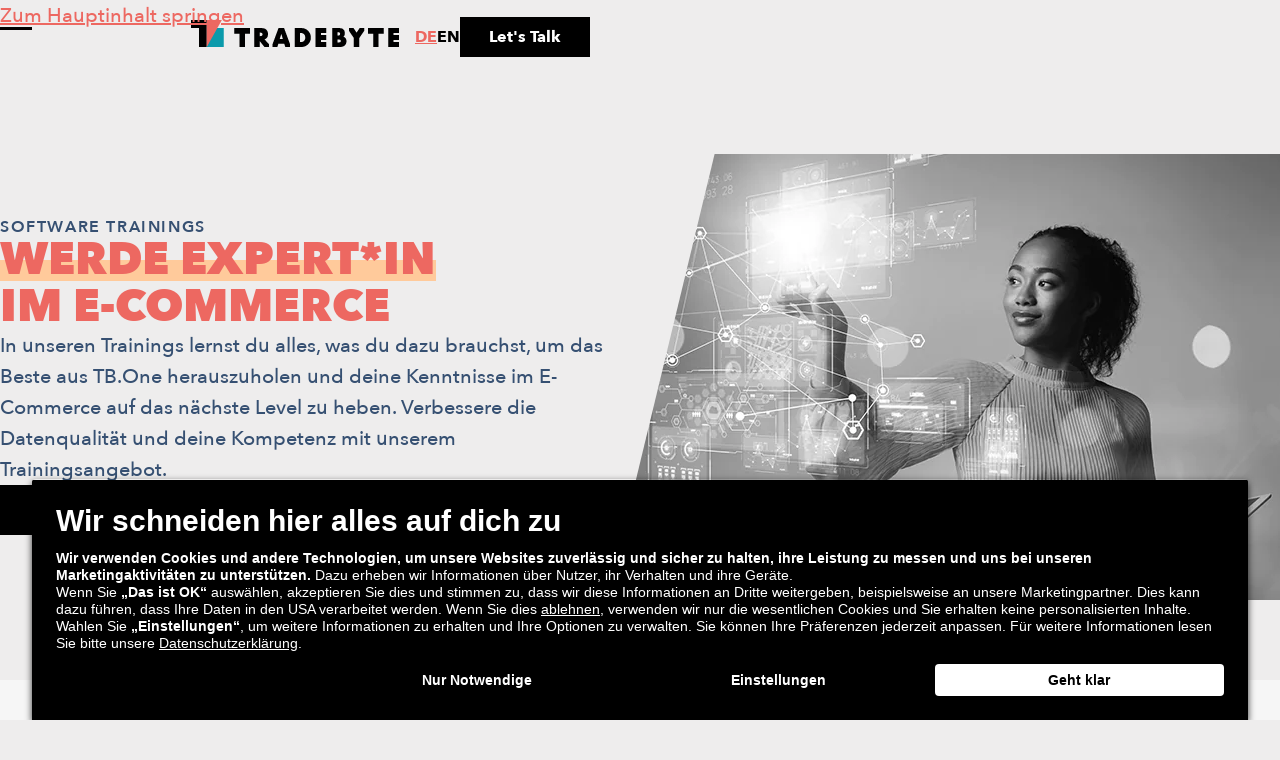

--- FILE ---
content_type: text/html; charset=UTF-8
request_url: https://www.tradebyte.com/de/marken/software-training/
body_size: 15462
content:
<!DOCTYPE html>
<html class="html wp-singular page-template-default page page-id-5342 page-child parent-pageid-7655 wp-theme-tradebyte-website" lang="de-DE" data-theme="grey">
  <head>
    <meta charset="utf-8">
<script>
var gform;gform||(document.addEventListener("gform_main_scripts_loaded",function(){gform.scriptsLoaded=!0}),document.addEventListener("gform/theme/scripts_loaded",function(){gform.themeScriptsLoaded=!0}),window.addEventListener("DOMContentLoaded",function(){gform.domLoaded=!0}),gform={domLoaded:!1,scriptsLoaded:!1,themeScriptsLoaded:!1,isFormEditor:()=>"function"==typeof InitializeEditor,callIfLoaded:function(o){return!(!gform.domLoaded||!gform.scriptsLoaded||!gform.themeScriptsLoaded&&!gform.isFormEditor()||(gform.isFormEditor()&&console.warn("The use of gform.initializeOnLoaded() is deprecated in the form editor context and will be removed in Gravity Forms 3.1."),o(),0))},initializeOnLoaded:function(o){gform.callIfLoaded(o)||(document.addEventListener("gform_main_scripts_loaded",()=>{gform.scriptsLoaded=!0,gform.callIfLoaded(o)}),document.addEventListener("gform/theme/scripts_loaded",()=>{gform.themeScriptsLoaded=!0,gform.callIfLoaded(o)}),window.addEventListener("DOMContentLoaded",()=>{gform.domLoaded=!0,gform.callIfLoaded(o)}))},hooks:{action:{},filter:{}},addAction:function(o,r,e,t){gform.addHook("action",o,r,e,t)},addFilter:function(o,r,e,t){gform.addHook("filter",o,r,e,t)},doAction:function(o){gform.doHook("action",o,arguments)},applyFilters:function(o){return gform.doHook("filter",o,arguments)},removeAction:function(o,r){gform.removeHook("action",o,r)},removeFilter:function(o,r,e){gform.removeHook("filter",o,r,e)},addHook:function(o,r,e,t,n){null==gform.hooks[o][r]&&(gform.hooks[o][r]=[]);var d=gform.hooks[o][r];null==n&&(n=r+"_"+d.length),gform.hooks[o][r].push({tag:n,callable:e,priority:t=null==t?10:t})},doHook:function(r,o,e){var t;if(e=Array.prototype.slice.call(e,1),null!=gform.hooks[r][o]&&((o=gform.hooks[r][o]).sort(function(o,r){return o.priority-r.priority}),o.forEach(function(o){"function"!=typeof(t=o.callable)&&(t=window[t]),"action"==r?t.apply(null,e):e[0]=t.apply(null,e)})),"filter"==r)return e[0]},removeHook:function(o,r,t,n){var e;null!=gform.hooks[o][r]&&(e=(e=gform.hooks[o][r]).filter(function(o,r,e){return!!(null!=n&&n!=o.tag||null!=t&&t!=o.priority)}),gform.hooks[o][r]=e)}});
</script>

    <meta name="viewport" content="width=device-width, initial-scale=1">
    <link rel="alternate" type="application/rss+xml" title="Tradebyte Feed" href="https://www.tradebyte.com/de/feed/">
    <meta name='robots' content='index, follow, max-image-preview:large, max-snippet:-1, max-video-preview:-1' />
<link rel="alternate" hreflang="en" href="https://www.tradebyte.com/en/brands/software-training/" />
<link rel="alternate" hreflang="de" href="https://www.tradebyte.com/de/marken/software-training/" />
<link rel="alternate" hreflang="x-default" href="https://www.tradebyte.com/en/brands/software-training/" />
<script id="usercentrics-cmp"  data-settings-id="zo4PNG4V5" src="https://app.usercentrics.eu/browser-ui/latest/loader.js" defer></script>
	<title>TB.One Software Training | Tradebyte</title>
	<meta name="description" content="Werde noch erfolgreicher im E-Commerce, indem du an unseren Softwaretrainings für TB.One teilnimmst - in der Gruppe oder individuell." />
	<link rel="canonical" href="https://www.tradebyte.com/de/marken/software-training/" />
	<meta property="og:locale" content="de_DE" />
	<meta property="og:type" content="article" />
	<meta property="og:title" content="TB.One Software Training | Tradebyte" />
	<meta property="og:description" content="Werde noch erfolgreicher im E-Commerce, indem du an unseren Softwaretrainings für TB.One teilnimmst - in der Gruppe oder individuell." />
	<meta property="og:url" content="https://www.tradebyte.com/de/marken/software-training/" />
	<meta property="og:site_name" content="Tradebyte" />
	<meta property="article:publisher" content="https://www.facebook.com/TRADEBYTE/" />
	<meta property="article:modified_time" content="2025-05-27T11:41:26+00:00" />
	<meta property="og:image" content="https://www.tradebyte.com/wp-content/uploads/2024/07/og-image.jpg" />
	<meta property="og:image:width" content="1200" />
	<meta property="og:image:height" content="675" />
	<meta property="og:image:type" content="image/jpeg" />
	<meta name="twitter:card" content="summary_large_image" />
	<meta name="twitter:label1" content="Geschätzte Lesezeit" />
	<meta name="twitter:data1" content="2 Minuten" />
	<script type="application/ld+json" class="yoast-schema-graph">{"@context":"https://schema.org","@graph":[{"@type":"WebPage","@id":"https://www.tradebyte.com/de/marken/software-training/","url":"https://www.tradebyte.com/de/marken/software-training/","name":"TB.One Software Training | Tradebyte","isPartOf":{"@id":"https://www.tradebyte.com/de/#website"},"datePublished":"2023-06-07T13:10:14+00:00","dateModified":"2025-05-27T11:41:26+00:00","description":"Werde noch erfolgreicher im E-Commerce, indem du an unseren Softwaretrainings für TB.One teilnimmst - in der Gruppe oder individuell.","breadcrumb":{"@id":"https://www.tradebyte.com/de/marken/software-training/#breadcrumb"},"inLanguage":"de","potentialAction":[{"@type":"ReadAction","target":["https://www.tradebyte.com/de/marken/software-training/"]}]},{"@type":"BreadcrumbList","@id":"https://www.tradebyte.com/de/marken/software-training/#breadcrumb","itemListElement":[{"@type":"ListItem","position":1,"name":"Home","item":"https://www.tradebyte.com/de/"},{"@type":"ListItem","position":2,"name":"Brands","item":"https://www.tradebyte.com/de/marken/"},{"@type":"ListItem","position":3,"name":"Software Training"}]},{"@type":"WebSite","@id":"https://www.tradebyte.com/de/#website","url":"https://www.tradebyte.com/de/","name":"Tradebyte","description":"","publisher":{"@id":"https://www.tradebyte.com/de/#organization"},"potentialAction":[{"@type":"SearchAction","target":{"@type":"EntryPoint","urlTemplate":"https://www.tradebyte.com/de/?s={search_term_string}"},"query-input":{"@type":"PropertyValueSpecification","valueRequired":true,"valueName":"search_term_string"}}],"inLanguage":"de"},{"@type":"Organization","@id":"https://www.tradebyte.com/de/#organization","name":"Tradebyte","url":"https://www.tradebyte.com/de/","logo":{"@type":"ImageObject","inLanguage":"de","@id":"https://www.tradebyte.com/de/#/schema/logo/image/","url":"https://www.tradebyte.com/wp-content/uploads/2023/08/2204_TB_Picture_Mark_Colour_black_RGB_1000x1000_150dpi-01.png","contentUrl":"https://www.tradebyte.com/wp-content/uploads/2023/08/2204_TB_Picture_Mark_Colour_black_RGB_1000x1000_150dpi-01.png","width":2084,"height":2084,"caption":"Tradebyte"},"image":{"@id":"https://www.tradebyte.com/de/#/schema/logo/image/"},"sameAs":["https://www.facebook.com/TRADEBYTE/","https://www.linkedin.com/company/tradebyte","https://www.instagram.com/tradebyte_inside/?hl=en","https://www.tiktok.com/@tradebyte"]}]}</script>


<style id='wp-img-auto-sizes-contain-inline-css'>
img:is([sizes=auto i],[sizes^="auto," i]){contain-intrinsic-size:3000px 1500px}
/*# sourceURL=wp-img-auto-sizes-contain-inline-css */
</style>
<link rel="preload" href="https://www.tradebyte.com/wp-content/themes/tradebyte-website/dist/assets/main-754742c6.css" as="style"><link rel='stylesheet' id='Flynt/assets/main-css' href='https://www.tradebyte.com/wp-content/themes/tradebyte-website/dist/assets/main-754742c6.css' media='all' />
<link rel='stylesheet' id='Flynt/assets/print-css' href='https://www.tradebyte.com/wp-content/themes/tradebyte-website/dist/assets/print-3a2b8503.css' media='print' />
<script id="wpml-cookie-js-extra">
var wpml_cookies = {"wp-wpml_current_language":{"value":"de","expires":1,"path":"/"}};
var wpml_cookies = {"wp-wpml_current_language":{"value":"de","expires":1,"path":"/"}};
//# sourceURL=wpml-cookie-js-extra
</script>
<script src="https://www.tradebyte.com/wp-content/plugins/sitepress-multilingual-cms/res/js/cookies/language-cookie.js?ver=486900" id="wpml-cookie-js" defer data-wp-strategy="defer"></script>
<script id="Flynt/assets/main-js-extra">
var FlyntData = {"componentsWithScript":{"AccordionContent":"AccordionContent","BlockContentHorizontal":"BlockContentHorizontal","BlockContentLottie":"BlockContentLottie","BlockFacts":"BlockFacts","BlockFormLanding":"BlockFormLanding","BlockJobHeader":"BlockJobHeader","BlockLottieText":"BlockLottieText","BlockScrollytelling":"BlockScrollytelling","BlockTabsLanding":"BlockTabsLanding","BlockTeaserTable":"BlockTeaserTable","BlockTitleWaveText":"BlockTitleWaveText","BlockVideoOembed":"BlockVideoOembed","BlockVideoOembedLanding":"BlockVideoOembedLanding","ElementArchiveFilterSearchForm":"ElementArchiveFilterSearchForm","ElementArchiveFilterSearchInline":"ElementArchiveFilterSearchInline","ElementArchiveFilterSelectMultiple":"ElementArchiveFilterSelectMultiple","ElementArchiveFilters":"ElementArchiveFilters","ElementCountUp":"ElementCountUp","ElementNewsletter":"ElementNewsletter","ElementWave":"ElementWave","FeatureABTesting":"FeatureABTesting","FormJobApply":"FormJobApply","FormTrainings":"FormTrainings","GridAccordionCta":"GridAccordionCta","GridBlogArchive":"GridBlogArchive","GridEventsArchive":"GridEventsArchive","GridJobsArchive":"GridJobsArchive","GridPostsArchive":"GridPostsArchive","GridPostsLatest":"GridPostsLatest","GridPostsRelated":"GridPostsRelated","GridSuccessStoriesArchive":"GridSuccessStoriesArchive","ListAnchorSteps":"ListAnchorSteps","ListComponents":"ListComponents","NavigationBurger":"NavigationBurger","NavigationBurgerLanding":"NavigationBurgerLanding","NavigationMain":"NavigationMain","NavigationMainLanding":"NavigationMainLanding","SliderContent":"SliderContent","SliderImageText":"SliderImageText","SliderImages":"SliderImages","SliderLogos":"SliderLogos","SliderSteps":"SliderSteps","SliderSuccessStories":"SliderSuccessStories"},"templateDirectoryUri":"https://www.tradebyte.com/wp-content/themes/tradebyte-website"};
//# sourceURL=Flynt%2Fassets%2Fmain-js-extra
</script>
<script src="https://www.tradebyte.com/wp-content/themes/tradebyte-website/dist/assets/main-f8f3e077.js" id="Flynt/assets/main-js" type="module"></script>
<meta name="generator" content="WPML ver:4.8.6 stt:37,1,4,3,27,2;" />
<!-- Google Tag Manager -->
<script>(function(w,d,s,l,i){w[l]=w[l]||[];w[l].push({'gtm.start':
    new Date().getTime(),event:'gtm.js'});var f=d.getElementsByTagName(s)[0],
    j=d.createElement(s),dl=l!='dataLayer'?'&l='+l:'';j.async=true;j.src=
    'https://www.googletagmanager.com/gtm.js?id='+i+dl;f.parentNode.insertBefore(j,f);
    })(window,document,'script','dataLayer','GTM-55H5NMJ5');</script>
<!-- End Google Tag Manager -->

<!-- Google Ads Tag (gtag.js) -->
<script async src="https://www.googletagmanager.com/gtag/js?id=AW-1025779011"></script> <script> window.dataLayer = window.dataLayer || []; function gtag(){dataLayer.push(arguments);} gtag('js', new Date()); gtag('config', 'AW-1025779011'); 
</script>
<link rel="apple-touch-icon" sizes="180x180" href="/wp-content/uploads/fbrfg/apple-touch-icon.png">
<link rel="icon" type="image/png" sizes="32x32" href="/wp-content/uploads/fbrfg/favicon-32x32.png">
<link rel="icon" type="image/png" sizes="16x16" href="/wp-content/uploads/fbrfg/favicon-16x16.png">
<link rel="manifest" href="/wp-content/uploads/fbrfg/site.webmanifest">
<link rel="mask-icon" href="/wp-content/uploads/fbrfg/safari-pinned-tab.svg" color="#5bbad5">
<link rel="shortcut icon" href="/wp-content/uploads/fbrfg/favicon.ico">
<meta name="msapplication-TileColor" content="#ffffff">
<meta name="msapplication-config" content="/wp-content/uploads/fbrfg/browserconfig.xml">
<meta name="theme-color" content="#ffffff"><link rel="icon" href="https://www.tradebyte.com/wp-content/uploads/2023/08/cropped-2204_TB_Picture_Mark_Colour_black_RGB_1000x1000_150dpi-01-32x32.png" sizes="32x32" />
<link rel="icon" href="https://www.tradebyte.com/wp-content/uploads/2023/08/cropped-2204_TB_Picture_Mark_Colour_black_RGB_1000x1000_150dpi-01-192x192.png" sizes="192x192" />
<link rel="apple-touch-icon" href="https://www.tradebyte.com/wp-content/uploads/2023/08/cropped-2204_TB_Picture_Mark_Colour_black_RGB_1000x1000_150dpi-01-180x180.png" />
<meta name="msapplication-TileImage" content="https://www.tradebyte.com/wp-content/uploads/2023/08/cropped-2204_TB_Picture_Mark_Colour_black_RGB_1000x1000_150dpi-01-270x270.png" />
		<style id="wp-custom-css">
			.gfield_visibility_hidden, .gfield--type-honeypot {
	display: none;
}		</style>
		
  </head>
  <body>
    <a href="#mainContent" class="skipLink">Zum Hauptinhalt springen</a>
          <div class="pageWrapper">
        <header class="mainHeader">
                      <flynt-component load:on="idle" load:on:media="(min-width: 1440px)" name="NavigationMain">
  <nav class="navigation" aria-label="Main" data-theme="grey">
    <div class="container centerContainer maxWidthContainerWide">
      <a class="logo" href="https://www.tradebyte.com/de/">
  <img class="logo-image" width="208" height="27" src="https://www.tradebyte.com/wp-content/themes/tradebyte-website/dist/assets/logo-59d5f14e.svg" alt="Tradebyte">
</a>

              <div class="navPrimary">
          <ul class="menu">
      <li class="item current-menu-item item--hasChildren menu-item menu-item-type-post_type menu-item-object-page current-menu-ancestor current-menu-parent current_page_parent current_page_ancestor menu-item-has-children menu-item-16061" data-refs='menuItem' aria-expanded='false' aria-controls='submenu-desktop-1'>
              <span class="link" tabindex="0">Für Marken</span>
                    <div class="menu-offcanvas" data-theme="light" data-refs="offcanvasMenu" aria-hidden="true" id="submenu-desktop-1">
  <div class="menu-scroll">
    <div class="menu-inner">
      <ul class="submenu">
                  <li class="submenu-item submenu-item--borderTop">
                          <p class="topline topline--small textCoral">UNSERE SOFTWARE-LÖSUNGEN</p>
                                    <a class="submenu-link menu-item menu-item-type-post_type menu-item-object-page menu-item-25586" href="https://www.tradebyte.com/de/marken/marktplatz-integration/">Auf 90+ Marktplätzen verkaufen</a>
          </li>
                  <li class="submenu-item">
                                    <a class="submenu-link menu-item menu-item-type-post_type menu-item-object-page menu-item-25587" href="https://www.tradebyte.com/de/marken/eigenen-shop-verbinden/">Verbinde deinen eigenen Onlineshop</a>
          </li>
                  <li class="submenu-item submenu-item--borderTop">
                          <p class="topline topline--small textCoral">ANALYTICS</p>
                                    <a class="submenu-link menu-item menu-item-type-post_type menu-item-object-page menu-item-15708" href="https://www.tradebyte.com/de/marken/tb360/">TB.360</a>
          </li>
                  <li class="submenu-item submenu-item--borderTop">
                          <p class="topline topline--small textCoral">MEHR FÜR DEIN WACHSTUM</p>
                                    <a class="submenu-link menu-item menu-item-type-post_type menu-item-object-page menu-item-25608" href="https://www.tradebyte.com/de/marken/professional-services/">Professional Services</a>
          </li>
                  <li class="submenu-item">
                                    <a class="submenu-link menu-item menu-item-type-post_type menu-item-object-page menu-item-23891" href="https://www.tradebyte.com/de/marken/marketing-solutions/">Marketing Services</a>
          </li>
                  <li class="submenu-item">
                                    <a class="submenu-link menu-item menu-item-type-post_type menu-item-object-page menu-item-25589" href="https://www.tradebyte.com/de/integrierte-logistikloesungen/">Integrierte Logistiklösungen</a>
          </li>
                  <li class="submenu-item">
                                    <a class="submenu-link submenu-link--current menu-item menu-item-type-post_type menu-item-object-page current-menu-item page_item page-item-5342 current_page_item menu-item-23890" href="https://www.tradebyte.com/de/marken/software-training/">Consulting & Training</a>
          </li>
                  <li class="submenu-item submenu-item--borderTop">
                          <p class="topline topline--small textCoral">Erfolgreiche Kooperationen</p>
                                    <a class="submenu-link menu-item menu-item-type-post_type menu-item-object-page menu-item-6632" href="https://www.tradebyte.com/de/marken/brand-success-stories/">Marken Success Stories</a>
          </li>
                  <li class="submenu-item submenu-item--borderTop submenu-item--hasButton">
                                    <a class="button menu-item menu-item-type-post_type menu-item-object-page menu-item-8705" href="https://www.tradebyte.com/de/kontaktiere-uns/">Sprich mit unseren Marken-Experten</a>
          </li>
              </ul>
    </div>
  </div>
      <ul class="menu-secondary">
              <li class="item ">
          <a class="link" href="https://www.tradebyte.com/de/events/">Events</a>
        </li>
              <li class="item ">
          <a class="link" href="https://www.tradebyte.com/de/newsletter/">Newsletter</a>
        </li>
              <li class="item ">
          <a class="link" href="https://ecd-gate.com/" target="_blank" rel="noopener">ECD<svg width="10" height="11" viewBox="0 0 10 11" fill="none" xmlns="http://www.w3.org/2000/svg"><path fill-rule="evenodd" clip-rule="evenodd" d="M6.586 2.5H2.143v-2H10v7.857H8V3.914l-6.293 6.293L.293 8.793 6.586 2.5Z" fill="currentColor"/></svg>
</a>
        </li>
              <li class="item ">
          <a class="link" href="https://infocenter.tradebyte.com/" target="_blank" rel="noopener">Infocenter<svg width="10" height="11" viewBox="0 0 10 11" fill="none" xmlns="http://www.w3.org/2000/svg"><path fill-rule="evenodd" clip-rule="evenodd" d="M6.586 2.5H2.143v-2H10v7.857H8V3.914l-6.293 6.293L.293 8.793 6.586 2.5Z" fill="currentColor"/></svg>
</a>
        </li>
          </ul>
    <button class="menu-close" data-refs="closeMenuButton" aria-label="Menü schließen"><svg xmlns="http://www.w3.org/2000/svg" width="17" height="17" fill="none"><path fill="currentColor" fill-rule="evenodd" d="m13.078 1.8 1.06-1.06 2.122 2.12-1.06 1.061L10.62 8.5l4.579 4.579 1.06 1.06-2.121 2.122-1.06-1.061L8.5 10.62 3.922 15.2l-1.06 1.06-2.123-2.12L1.8 13.079l4.579-4.58L1.8 3.922.74 2.861 2.86.738 3.921 1.8 8.5 6.38 13.078 1.8Z" clip-rule="evenodd"/></svg>
</button>
</div>
          </li>
      <li class="item item--hasChildren menu-item menu-item-type-post_type menu-item-object-page menu-item-has-children menu-item-21173" data-refs='menuItem' aria-expanded='false' aria-controls='submenu-desktop-2'>
              <span class="link" tabindex="0">Für Marktplätze</span>
                    <div class="menu-offcanvas" data-theme="light" data-refs="offcanvasMenu" aria-hidden="true" id="submenu-desktop-2">
  <div class="menu-scroll">
    <div class="menu-inner">
      <ul class="submenu">
                  <li class="submenu-item submenu-item--borderTop">
                          <p class="topline topline--small textCoral">MARKTPLATZLÖSUNGEN</p>
                                    <a class="submenu-link menu-item menu-item-type-post_type menu-item-object-page menu-item-6634" href="https://www.tradebyte.com/de/retailer/starte-als-onlinemarktplatz/">Werde zum Marktplatz</a>
          </li>
                  <li class="submenu-item">
                                    <a class="submenu-link menu-item menu-item-type-post_type menu-item-object-page menu-item-6635" href="https://www.tradebyte.com/de/retailer/bestehende-marktplaetze/">Verbinde deinen Marktplatz mit 1.000+ Marken</a>
          </li>
                  <li class="submenu-item submenu-item--borderTop submenu-item--hasButton">
                                    <a class="button menu-item menu-item-type-post_type menu-item-object-page menu-item-8704" href="https://www.tradebyte.com/de/kontaktiere-uns/">Sprich mit unseren Marktplatz-Experten</a>
          </li>
              </ul>
    </div>
  </div>
      <ul class="menu-secondary">
              <li class="item ">
          <a class="link" href="https://www.tradebyte.com/de/events/">Events</a>
        </li>
              <li class="item ">
          <a class="link" href="https://www.tradebyte.com/de/newsletter/">Newsletter</a>
        </li>
              <li class="item ">
          <a class="link" href="https://ecd-gate.com/" target="_blank" rel="noopener">ECD<svg width="10" height="11" viewBox="0 0 10 11" fill="none" xmlns="http://www.w3.org/2000/svg"><path fill-rule="evenodd" clip-rule="evenodd" d="M6.586 2.5H2.143v-2H10v7.857H8V3.914l-6.293 6.293L.293 8.793 6.586 2.5Z" fill="currentColor"/></svg>
</a>
        </li>
              <li class="item ">
          <a class="link" href="https://infocenter.tradebyte.com/" target="_blank" rel="noopener">Infocenter<svg width="10" height="11" viewBox="0 0 10 11" fill="none" xmlns="http://www.w3.org/2000/svg"><path fill-rule="evenodd" clip-rule="evenodd" d="M6.586 2.5H2.143v-2H10v7.857H8V3.914l-6.293 6.293L.293 8.793 6.586 2.5Z" fill="currentColor"/></svg>
</a>
        </li>
          </ul>
    <button class="menu-close" data-refs="closeMenuButton" aria-label="Menü schließen"><svg xmlns="http://www.w3.org/2000/svg" width="17" height="17" fill="none"><path fill="currentColor" fill-rule="evenodd" d="m13.078 1.8 1.06-1.06 2.122 2.12-1.06 1.061L10.62 8.5l4.579 4.579 1.06 1.06-2.121 2.122-1.06-1.061L8.5 10.62 3.922 15.2l-1.06 1.06-2.123-2.12L1.8 13.079l4.579-4.58L1.8 3.922.74 2.861 2.86.738 3.921 1.8 8.5 6.38 13.078 1.8Z" clip-rule="evenodd"/></svg>
</button>
</div>
          </li>
      <li class="item item--hasChildren menu-item menu-item-type-custom menu-item-object-custom menu-item-has-children menu-item-25617" data-refs='menuItem' aria-expanded='false' aria-controls='submenu-desktop-3'>
              <span class="link" tabindex="0">Warum Tradebyte</span>
                    <div class="menu-offcanvas" data-theme="light" data-refs="offcanvasMenu" aria-hidden="true" id="submenu-desktop-3">
  <div class="menu-scroll">
    <div class="menu-inner">
      <ul class="submenu">
                  <li class="submenu-item submenu-item--borderTop">
                          <p class="topline topline--small textCoral">DEIN ERFOLG MIT TRADEBYTE</p>
                                    <a class="submenu-link menu-item menu-item-type-post_type menu-item-object-page menu-item-25624" href="https://www.tradebyte.com/de/marken/brand-success-stories/">Marken Success Stories</a>
          </li>
                  <li class="submenu-item">
                                    <a class="submenu-link menu-item menu-item-type-post_type menu-item-object-page menu-item-25625" href="https://www.tradebyte.com/de/retailer/retailer-success-stories/">Marktplatz Success Stories</a>
          </li>
              </ul>
    </div>
  </div>
      <ul class="menu-secondary">
              <li class="item ">
          <a class="link" href="https://www.tradebyte.com/de/events/">Events</a>
        </li>
              <li class="item ">
          <a class="link" href="https://www.tradebyte.com/de/newsletter/">Newsletter</a>
        </li>
              <li class="item ">
          <a class="link" href="https://ecd-gate.com/" target="_blank" rel="noopener">ECD<svg width="10" height="11" viewBox="0 0 10 11" fill="none" xmlns="http://www.w3.org/2000/svg"><path fill-rule="evenodd" clip-rule="evenodd" d="M6.586 2.5H2.143v-2H10v7.857H8V3.914l-6.293 6.293L.293 8.793 6.586 2.5Z" fill="currentColor"/></svg>
</a>
        </li>
              <li class="item ">
          <a class="link" href="https://infocenter.tradebyte.com/" target="_blank" rel="noopener">Infocenter<svg width="10" height="11" viewBox="0 0 10 11" fill="none" xmlns="http://www.w3.org/2000/svg"><path fill-rule="evenodd" clip-rule="evenodd" d="M6.586 2.5H2.143v-2H10v7.857H8V3.914l-6.293 6.293L.293 8.793 6.586 2.5Z" fill="currentColor"/></svg>
</a>
        </li>
          </ul>
    <button class="menu-close" data-refs="closeMenuButton" aria-label="Menü schließen"><svg xmlns="http://www.w3.org/2000/svg" width="17" height="17" fill="none"><path fill="currentColor" fill-rule="evenodd" d="m13.078 1.8 1.06-1.06 2.122 2.12-1.06 1.061L10.62 8.5l4.579 4.579 1.06 1.06-2.121 2.122-1.06-1.061L8.5 10.62 3.922 15.2l-1.06 1.06-2.123-2.12L1.8 13.079l4.579-4.58L1.8 3.922.74 2.861 2.86.738 3.921 1.8 8.5 6.38 13.078 1.8Z" clip-rule="evenodd"/></svg>
</button>
</div>
          </li>
      <li class="item item--hasChildren menu-item menu-item-type-post_type menu-item-object-page menu-item-has-children menu-item-7661" data-refs='menuItem' aria-expanded='false' aria-controls='submenu-desktop-4'>
              <span class="link" tabindex="0">Unser Netzwerk</span>
                    <div class="menu-offcanvas" data-theme="light" data-refs="offcanvasMenu" aria-hidden="true" id="submenu-desktop-4">
  <div class="menu-scroll">
    <div class="menu-inner">
      <ul class="submenu">
                  <li class="submenu-item submenu-item--borderTop">
                          <p class="topline topline--small textCoral">VERBINDE DICH MIT UNSEREM NETZWERK</p>
                                    <a class="submenu-link menu-item menu-item-type-post_type menu-item-object-page menu-item-6640" href="https://www.tradebyte.com/de/unser-netzwerk/retailer/">Unsere 90+ Marktplätze</a>
          </li>
                  <li class="submenu-item">
                                    <a class="submenu-link menu-item menu-item-type-post_type menu-item-object-page menu-item-6641" href="https://www.tradebyte.com/de/unser-netzwerk/marken/">Unser Netzwerk aus 1.000+ Marken</a>
          </li>
                  <li class="submenu-item submenu-item--borderTop">
                          <p class="topline topline--small textCoral">DER RICHTIGE PARTNER FÜR JEDE SITUATION</p>
                                    <a class="submenu-link menu-item menu-item-type-post_type menu-item-object-page menu-item-6642" href="https://www.tradebyte.com/de/unser-netzwerk/partner/">Unser Partner Netzwerk</a>
          </li>
              </ul>
    </div>
  </div>
      <ul class="menu-secondary">
              <li class="item ">
          <a class="link" href="https://www.tradebyte.com/de/events/">Events</a>
        </li>
              <li class="item ">
          <a class="link" href="https://www.tradebyte.com/de/newsletter/">Newsletter</a>
        </li>
              <li class="item ">
          <a class="link" href="https://ecd-gate.com/" target="_blank" rel="noopener">ECD<svg width="10" height="11" viewBox="0 0 10 11" fill="none" xmlns="http://www.w3.org/2000/svg"><path fill-rule="evenodd" clip-rule="evenodd" d="M6.586 2.5H2.143v-2H10v7.857H8V3.914l-6.293 6.293L.293 8.793 6.586 2.5Z" fill="currentColor"/></svg>
</a>
        </li>
              <li class="item ">
          <a class="link" href="https://infocenter.tradebyte.com/" target="_blank" rel="noopener">Infocenter<svg width="10" height="11" viewBox="0 0 10 11" fill="none" xmlns="http://www.w3.org/2000/svg"><path fill-rule="evenodd" clip-rule="evenodd" d="M6.586 2.5H2.143v-2H10v7.857H8V3.914l-6.293 6.293L.293 8.793 6.586 2.5Z" fill="currentColor"/></svg>
</a>
        </li>
          </ul>
    <button class="menu-close" data-refs="closeMenuButton" aria-label="Menü schließen"><svg xmlns="http://www.w3.org/2000/svg" width="17" height="17" fill="none"><path fill="currentColor" fill-rule="evenodd" d="m13.078 1.8 1.06-1.06 2.122 2.12-1.06 1.061L10.62 8.5l4.579 4.579 1.06 1.06-2.121 2.122-1.06-1.061L8.5 10.62 3.922 15.2l-1.06 1.06-2.123-2.12L1.8 13.079l4.579-4.58L1.8 3.922.74 2.861 2.86.738 3.921 1.8 8.5 6.38 13.078 1.8Z" clip-rule="evenodd"/></svg>
</button>
</div>
          </li>
      <li class="item item--hasChildren menu-item menu-item-type-post_type menu-item-object-page menu-item-has-children menu-item-25600" data-refs='menuItem' aria-expanded='false' aria-controls='submenu-desktop-5'>
              <span class="link" tabindex="0">Ressourcen</span>
                    <div class="menu-offcanvas" data-theme="light" data-refs="offcanvasMenu" aria-hidden="true" id="submenu-desktop-5">
  <div class="menu-scroll">
    <div class="menu-inner">
      <ul class="submenu">
                  <li class="submenu-item submenu-item--borderTop">
                          <p class="topline topline--small textCoral">WACHSE MIT DEN RICHTIGEN INSIGHTS</p>
                                    <a class="submenu-link menu-item menu-item-type-post_type menu-item-object-page menu-item-25609" href="https://www.tradebyte.com/de/blog/">Blog</a>
          </li>
                  <li class="submenu-item">
                                    <a class="submenu-link menu-item menu-item-type-custom menu-item-object-custom menu-item-26012" href="/en/resources">Guides & Whitepapers</a>
          </li>
                  <li class="submenu-item submenu-item--borderTop">
                          <p class="topline topline--small textCoral">FÜR UNSERE KUNDEN</p>
                                    <a class="submenu-link menu-item menu-item-type-custom menu-item-object-custom menu-item-25598" href="https://www.tradebyte.io/">API Dokumentation</a>
          </li>
                  <li class="submenu-item">
                                    <a class="submenu-link menu-item menu-item-type-custom menu-item-object-custom menu-item-25599" href="https://infocenter.tradebyte.com/">Dokumentation & Release Notes</a>
          </li>
              </ul>
    </div>
  </div>
      <ul class="menu-secondary">
              <li class="item ">
          <a class="link" href="https://www.tradebyte.com/de/events/">Events</a>
        </li>
              <li class="item ">
          <a class="link" href="https://www.tradebyte.com/de/newsletter/">Newsletter</a>
        </li>
              <li class="item ">
          <a class="link" href="https://ecd-gate.com/" target="_blank" rel="noopener">ECD<svg width="10" height="11" viewBox="0 0 10 11" fill="none" xmlns="http://www.w3.org/2000/svg"><path fill-rule="evenodd" clip-rule="evenodd" d="M6.586 2.5H2.143v-2H10v7.857H8V3.914l-6.293 6.293L.293 8.793 6.586 2.5Z" fill="currentColor"/></svg>
</a>
        </li>
              <li class="item ">
          <a class="link" href="https://infocenter.tradebyte.com/" target="_blank" rel="noopener">Infocenter<svg width="10" height="11" viewBox="0 0 10 11" fill="none" xmlns="http://www.w3.org/2000/svg"><path fill-rule="evenodd" clip-rule="evenodd" d="M6.586 2.5H2.143v-2H10v7.857H8V3.914l-6.293 6.293L.293 8.793 6.586 2.5Z" fill="currentColor"/></svg>
</a>
        </li>
          </ul>
    <button class="menu-close" data-refs="closeMenuButton" aria-label="Menü schließen"><svg xmlns="http://www.w3.org/2000/svg" width="17" height="17" fill="none"><path fill="currentColor" fill-rule="evenodd" d="m13.078 1.8 1.06-1.06 2.122 2.12-1.06 1.061L10.62 8.5l4.579 4.579 1.06 1.06-2.121 2.122-1.06-1.061L8.5 10.62 3.922 15.2l-1.06 1.06-2.123-2.12L1.8 13.079l4.579-4.58L1.8 3.922.74 2.861 2.86.738 3.921 1.8 8.5 6.38 13.078 1.8Z" clip-rule="evenodd"/></svg>
</button>
</div>
          </li>
      <li class="item item--hasChildren menu-item menu-item-type-post_type menu-item-object-page menu-item-has-children menu-item-25611" data-refs='menuItem' aria-expanded='false' aria-controls='submenu-desktop-6'>
              <span class="link" tabindex="0">Über Uns</span>
                    <div class="menu-offcanvas" data-theme="light" data-refs="offcanvasMenu" aria-hidden="true" id="submenu-desktop-6">
  <div class="menu-scroll">
    <div class="menu-inner">
      <ul class="submenu">
                  <li class="submenu-item submenu-item--borderTop">
                          <p class="topline topline--small textCoral">Unsere Geschichte</p>
                                    <a class="submenu-link menu-item menu-item-type-post_type menu-item-object-page menu-item-25613" href="https://www.tradebyte.com/de/ueber-uns/">Über Tradebyte</a>
          </li>
                  <li class="submenu-item submenu-item--borderTop">
                          <p class="topline topline--small textCoral">WERDE TEIL UNSERES TEAMS</p>
                                    <a class="submenu-link menu-item menu-item-type-post_type menu-item-object-page menu-item-25614" href="https://www.tradebyte.com/de/jobs/">Karriere</a>
          </li>
                  <li class="submenu-item">
                                    <a class="submenu-link menu-item menu-item-type-post_type menu-item-object-page menu-item-25615" href="https://www.tradebyte.com/de/tradebyte-als-arbeitgeber/">Unsere Werte</a>
          </li>
              </ul>
    </div>
  </div>
      <ul class="menu-secondary">
              <li class="item ">
          <a class="link" href="https://www.tradebyte.com/de/events/">Events</a>
        </li>
              <li class="item ">
          <a class="link" href="https://www.tradebyte.com/de/newsletter/">Newsletter</a>
        </li>
              <li class="item ">
          <a class="link" href="https://ecd-gate.com/" target="_blank" rel="noopener">ECD<svg width="10" height="11" viewBox="0 0 10 11" fill="none" xmlns="http://www.w3.org/2000/svg"><path fill-rule="evenodd" clip-rule="evenodd" d="M6.586 2.5H2.143v-2H10v7.857H8V3.914l-6.293 6.293L.293 8.793 6.586 2.5Z" fill="currentColor"/></svg>
</a>
        </li>
              <li class="item ">
          <a class="link" href="https://infocenter.tradebyte.com/" target="_blank" rel="noopener">Infocenter<svg width="10" height="11" viewBox="0 0 10 11" fill="none" xmlns="http://www.w3.org/2000/svg"><path fill-rule="evenodd" clip-rule="evenodd" d="M6.586 2.5H2.143v-2H10v7.857H8V3.914l-6.293 6.293L.293 8.793 6.586 2.5Z" fill="currentColor"/></svg>
</a>
        </li>
          </ul>
    <button class="menu-close" data-refs="closeMenuButton" aria-label="Menü schließen"><svg xmlns="http://www.w3.org/2000/svg" width="17" height="17" fill="none"><path fill="currentColor" fill-rule="evenodd" d="m13.078 1.8 1.06-1.06 2.122 2.12-1.06 1.061L10.62 8.5l4.579 4.579 1.06 1.06-2.121 2.122-1.06-1.061L8.5 10.62 3.922 15.2l-1.06 1.06-2.123-2.12L1.8 13.079l4.579-4.58L1.8 3.922.74 2.861 2.86.738 3.921 1.8 8.5 6.38 13.078 1.8Z" clip-rule="evenodd"/></svg>
</button>
</div>
          </li>
  </ul>

        </div>
            <div class="navSecondary">
          <ul class="menu-languages">
          <li class="language language--active">
                  de
              </li>
          <li class="language language--inactive">
                  <a class="language-link" href="https://www.tradebyte.com/en/brands/software-training/">
            en
          </a>
              </li>
      </ul>

                          <a href="https://www.tradebyte.com/de/kontaktiere-uns/"
             class="button button--menuCTA">Let's Talk</a>
              </div>
    </div>
  </nav>
</flynt-component>

            <flynt-component load:on="idle" load:on:media="(max-width: 1439px)" name="NavigationBurger">
  <nav aria-label="Main" data-theme="grey">
    <div class="container centerContainer maxWidthContainer">
              <div class="navLeft">
                      <button data-ref="menuButton" class="hamburger" type="button" aria-expanded="false" aria-controls="navigationBurger-menu">
  <span class="visuallyHidden">Menü umschalten</span>
  <span class="hamburger-lines" aria-hidden="true">
    <span class="hamburger-lines--primary"></span>
    <span class="hamburger-lines--secondary"></span>
  </span>
</button>
                  </div>
            <a class="logo" href="https://www.tradebyte.com/de/">
  <img class="logo-image logo-image--tablet" width="208" height="27" src="https://www.tradebyte.com/wp-content/themes/tradebyte-website/dist/assets/logo-59d5f14e.svg" alt="Tradebyte">
  <img class="logo-image logo-image--mobile" width="37" height="33" src="https://www.tradebyte.com/wp-content/themes/tradebyte-website/dist/assets/logo-mobile-3cc9ab71.svg" alt="Tradebyte">
</a>
      <div class="navRight">
          <ul class="menu-languages">
          <li class="language language--active">
                  de
              </li>
          <li class="language language--inactive">
                  <a class="language-link" href="https://www.tradebyte.com/en/brands/software-training/">
            en
          </a>
              </li>
      </ul>
                          <a href="https://www.tradebyte.com/de/kontaktiere-uns/" class="button button--menuCTA">Let's Talk</a>
              </div>
    </div>
    <div data-ref="menu" id="navigationBurger-menu" class="menu" data-theme="light">
    <ul class="menu-languages">
          <li class="language language--active">
                  de
              </li>
          <li class="language language--inactive">
                  <a class="language-link" href="https://www.tradebyte.com/en/brands/software-training/">
            en
          </a>
              </li>
      </ul>
    <div class="menu-level-1">
    <div class="menu-scroll" data-refs="menuScroll">
      <div class="menu-inner">
        <ul class="menu-list">
                      <li class="item current-menu-item menu-item menu-item-type-post_type menu-item-object-page current-menu-ancestor current-menu-parent current_page_parent current_page_ancestor menu-item-has-children menu-item-16061">
              <a class="link" href="https://www.tradebyte.com/de/marken/marktplatz-integration/" data-refs='menuItem' aria-controls='submenu-mobile-1' aria-expanded='false' >Für Marken</a>
            </li>
                      <li class="item menu-item menu-item-type-post_type menu-item-object-page menu-item-has-children menu-item-21173">
              <a class="link" href="https://www.tradebyte.com/de/retailer/" data-refs='menuItem' aria-controls='submenu-mobile-2' aria-expanded='false' >Für Marktplätze</a>
            </li>
                      <li class="item menu-item menu-item-type-custom menu-item-object-custom menu-item-has-children menu-item-25617">
              <a class="link" href="/de/marken/brand-success-stories/" data-refs='menuItem' aria-controls='submenu-mobile-3' aria-expanded='false' >Warum Tradebyte</a>
            </li>
                      <li class="item menu-item menu-item-type-post_type menu-item-object-page menu-item-has-children menu-item-7661">
              <a class="link" href="https://www.tradebyte.com/de/unser-netzwerk/" data-refs='menuItem' aria-controls='submenu-mobile-4' aria-expanded='false' >Unser Netzwerk</a>
            </li>
                      <li class="item menu-item menu-item-type-post_type menu-item-object-page menu-item-has-children menu-item-25600">
              <a class="link" href="https://www.tradebyte.com/de/blog/" data-refs='menuItem' aria-controls='submenu-mobile-5' aria-expanded='false' >Ressourcen</a>
            </li>
                      <li class="item menu-item menu-item-type-post_type menu-item-object-page menu-item-has-children menu-item-25611">
              <a class="link" href="https://www.tradebyte.com/de/ueber-uns/" data-refs='menuItem' aria-controls='submenu-mobile-6' aria-expanded='false' >Über Uns</a>
            </li>
                  </ul>
                  <ul class="menu-secondary">
                          <li class="item menu-item menu-item-type-post_type_archive menu-item-object-event menu-item-164">
                <a class="link" href="https://www.tradebyte.com/de/events/">Events</a>
              </li>
                          <li class="item menu-item menu-item-type-post_type menu-item-object-page menu-item-6645">
                <a class="link" href="https://www.tradebyte.com/de/newsletter/">Newsletter</a>
              </li>
                          <li class="item menu-item menu-item-type-custom menu-item-object-custom menu-item-25626">
                <a class="link" href="https://ecd-gate.com/" target="_blank" rel="noopener">ECD<svg width="10" height="11" viewBox="0 0 10 11" fill="none" xmlns="http://www.w3.org/2000/svg"><path fill-rule="evenodd" clip-rule="evenodd" d="M6.586 2.5H2.143v-2H10v7.857H8V3.914l-6.293 6.293L.293 8.793 6.586 2.5Z" fill="currentColor"/></svg>
</a>
              </li>
                          <li class="item menu-item menu-item-type-custom menu-item-object-custom menu-item-166">
                <a class="link" href="https://infocenter.tradebyte.com/" target="_blank" rel="noopener">Infocenter<svg width="10" height="11" viewBox="0 0 10 11" fill="none" xmlns="http://www.w3.org/2000/svg"><path fill-rule="evenodd" clip-rule="evenodd" d="M6.586 2.5H2.143v-2H10v7.857H8V3.914l-6.293 6.293L.293 8.793 6.586 2.5Z" fill="currentColor"/></svg>
</a>
              </li>
                      </ul>
              </div>
    </div>
  </div>
              <div class="menu-level-2" data-theme="light" id="submenu-mobile-1" aria-hidden="true">
        <div class="menu-topbar">
          <button class="menu-back submenu-item-focusable" data-refs="menuBack"><span>Für Marken</span></button>
        </div>
        <div class="menu-scroll" data-refs="menuScroll">
          <div class="menu-inner">
            <ul class="submenu">
                              <li class="submenu-item submenu-item--borderTop">
                                      <p class="topline topline--small textCoral">UNSERE SOFTWARE-LÖSUNGEN</p>
                                    <a class="submenu-link submenu-item-focusable menu-item menu-item-type-post_type menu-item-object-page menu-item-25586" href="https://www.tradebyte.com/de/marken/marktplatz-integration/">Auf 90+ Marktplätzen verkaufen</a>
                </li>
                              <li class="submenu-item">
                                    <a class="submenu-link submenu-item-focusable menu-item menu-item-type-post_type menu-item-object-page menu-item-25587" href="https://www.tradebyte.com/de/marken/eigenen-shop-verbinden/">Verbinde deinen eigenen Onlineshop</a>
                </li>
                              <li class="submenu-item submenu-item--borderTop">
                                      <p class="topline topline--small textCoral">ANALYTICS</p>
                                    <a class="submenu-link submenu-item-focusable menu-item menu-item-type-post_type menu-item-object-page menu-item-15708" href="https://www.tradebyte.com/de/marken/tb360/">TB.360</a>
                </li>
                              <li class="submenu-item submenu-item--borderTop">
                                      <p class="topline topline--small textCoral">MEHR FÜR DEIN WACHSTUM</p>
                                    <a class="submenu-link submenu-item-focusable menu-item menu-item-type-post_type menu-item-object-page menu-item-25608" href="https://www.tradebyte.com/de/marken/professional-services/">Professional Services</a>
                </li>
                              <li class="submenu-item">
                                    <a class="submenu-link submenu-item-focusable menu-item menu-item-type-post_type menu-item-object-page menu-item-23891" href="https://www.tradebyte.com/de/marken/marketing-solutions/">Marketing Services</a>
                </li>
                              <li class="submenu-item">
                                    <a class="submenu-link submenu-item-focusable menu-item menu-item-type-post_type menu-item-object-page menu-item-25589" href="https://www.tradebyte.com/de/integrierte-logistikloesungen/">Integrierte Logistiklösungen</a>
                </li>
                              <li class="submenu-item">
                                    <a class="submenu-link submenu-item-focusable menu-item menu-item-type-post_type menu-item-object-page current-menu-item page_item page-item-5342 current_page_item menu-item-23890" href="https://www.tradebyte.com/de/marken/software-training/">Consulting & Training</a>
                </li>
                              <li class="submenu-item submenu-item--borderTop">
                                      <p class="topline topline--small textCoral">Erfolgreiche Kooperationen</p>
                                    <a class="submenu-link submenu-item-focusable menu-item menu-item-type-post_type menu-item-object-page menu-item-6632" href="https://www.tradebyte.com/de/marken/brand-success-stories/">Marken Success Stories</a>
                </li>
                              <li class="submenu-item submenu-item--borderTop submenu-item--hasButton">
                                    <a class="button submenu-item-focusable " href="https://www.tradebyte.com/de/kontaktiere-uns/">Sprich mit unseren Marken-Experten</a>
                </li>
                          </ul>
          </div>
        </div>
      </div>
                <div class="menu-level-2" data-theme="light" id="submenu-mobile-2" aria-hidden="true">
        <div class="menu-topbar">
          <button class="menu-back submenu-item-focusable" data-refs="menuBack"><span>Für Marktplätze</span></button>
        </div>
        <div class="menu-scroll" data-refs="menuScroll">
          <div class="menu-inner">
            <ul class="submenu">
                              <li class="submenu-item submenu-item--borderTop">
                                      <p class="topline topline--small textCoral">MARKTPLATZLÖSUNGEN</p>
                                    <a class="submenu-link submenu-item-focusable menu-item menu-item-type-post_type menu-item-object-page menu-item-6634" href="https://www.tradebyte.com/de/retailer/starte-als-onlinemarktplatz/">Werde zum Marktplatz</a>
                </li>
                              <li class="submenu-item">
                                    <a class="submenu-link submenu-item-focusable menu-item menu-item-type-post_type menu-item-object-page menu-item-6635" href="https://www.tradebyte.com/de/retailer/bestehende-marktplaetze/">Verbinde deinen Marktplatz mit 1.000+ Marken</a>
                </li>
                              <li class="submenu-item submenu-item--borderTop submenu-item--hasButton">
                                    <a class="button submenu-item-focusable " href="https://www.tradebyte.com/de/kontaktiere-uns/">Sprich mit unseren Marktplatz-Experten</a>
                </li>
                          </ul>
          </div>
        </div>
      </div>
                <div class="menu-level-2" data-theme="light" id="submenu-mobile-3" aria-hidden="true">
        <div class="menu-topbar">
          <button class="menu-back submenu-item-focusable" data-refs="menuBack"><span>Warum Tradebyte</span></button>
        </div>
        <div class="menu-scroll" data-refs="menuScroll">
          <div class="menu-inner">
            <ul class="submenu">
                              <li class="submenu-item submenu-item--borderTop">
                                      <p class="topline topline--small textCoral">DEIN ERFOLG MIT TRADEBYTE</p>
                                    <a class="submenu-link submenu-item-focusable menu-item menu-item-type-post_type menu-item-object-page menu-item-25624" href="https://www.tradebyte.com/de/marken/brand-success-stories/">Marken Success Stories</a>
                </li>
                              <li class="submenu-item">
                                    <a class="submenu-link submenu-item-focusable menu-item menu-item-type-post_type menu-item-object-page menu-item-25625" href="https://www.tradebyte.com/de/retailer/retailer-success-stories/">Marktplatz Success Stories</a>
                </li>
                          </ul>
          </div>
        </div>
      </div>
                <div class="menu-level-2" data-theme="light" id="submenu-mobile-4" aria-hidden="true">
        <div class="menu-topbar">
          <button class="menu-back submenu-item-focusable" data-refs="menuBack"><span>Unser Netzwerk</span></button>
        </div>
        <div class="menu-scroll" data-refs="menuScroll">
          <div class="menu-inner">
            <ul class="submenu">
                              <li class="submenu-item submenu-item--borderTop">
                                      <p class="topline topline--small textCoral">VERBINDE DICH MIT UNSEREM NETZWERK</p>
                                    <a class="submenu-link submenu-item-focusable menu-item menu-item-type-post_type menu-item-object-page menu-item-6640" href="https://www.tradebyte.com/de/unser-netzwerk/retailer/">Unsere 90+ Marktplätze</a>
                </li>
                              <li class="submenu-item">
                                    <a class="submenu-link submenu-item-focusable menu-item menu-item-type-post_type menu-item-object-page menu-item-6641" href="https://www.tradebyte.com/de/unser-netzwerk/marken/">Unser Netzwerk aus 1.000+ Marken</a>
                </li>
                              <li class="submenu-item submenu-item--borderTop">
                                      <p class="topline topline--small textCoral">DER RICHTIGE PARTNER FÜR JEDE SITUATION</p>
                                    <a class="submenu-link submenu-item-focusable menu-item menu-item-type-post_type menu-item-object-page menu-item-6642" href="https://www.tradebyte.com/de/unser-netzwerk/partner/">Unser Partner Netzwerk</a>
                </li>
                          </ul>
          </div>
        </div>
      </div>
                <div class="menu-level-2" data-theme="light" id="submenu-mobile-5" aria-hidden="true">
        <div class="menu-topbar">
          <button class="menu-back submenu-item-focusable" data-refs="menuBack"><span>Ressourcen</span></button>
        </div>
        <div class="menu-scroll" data-refs="menuScroll">
          <div class="menu-inner">
            <ul class="submenu">
                              <li class="submenu-item submenu-item--borderTop">
                                      <p class="topline topline--small textCoral">WACHSE MIT DEN RICHTIGEN INSIGHTS</p>
                                    <a class="submenu-link submenu-item-focusable menu-item menu-item-type-post_type menu-item-object-page menu-item-25609" href="https://www.tradebyte.com/de/blog/">Blog</a>
                </li>
                              <li class="submenu-item">
                                    <a class="submenu-link submenu-item-focusable menu-item menu-item-type-custom menu-item-object-custom menu-item-26012" href="/en/resources">Guides & Whitepapers</a>
                </li>
                              <li class="submenu-item submenu-item--borderTop">
                                      <p class="topline topline--small textCoral">FÜR UNSERE KUNDEN</p>
                                    <a class="submenu-link submenu-item-focusable menu-item menu-item-type-custom menu-item-object-custom menu-item-25598" href="https://www.tradebyte.io/">API Dokumentation</a>
                </li>
                              <li class="submenu-item">
                                    <a class="submenu-link submenu-item-focusable menu-item menu-item-type-custom menu-item-object-custom menu-item-25599" href="https://infocenter.tradebyte.com/">Dokumentation & Release Notes</a>
                </li>
                          </ul>
          </div>
        </div>
      </div>
                <div class="menu-level-2" data-theme="light" id="submenu-mobile-6" aria-hidden="true">
        <div class="menu-topbar">
          <button class="menu-back submenu-item-focusable" data-refs="menuBack"><span>Über Uns</span></button>
        </div>
        <div class="menu-scroll" data-refs="menuScroll">
          <div class="menu-inner">
            <ul class="submenu">
                              <li class="submenu-item submenu-item--borderTop">
                                      <p class="topline topline--small textCoral">Unsere Geschichte</p>
                                    <a class="submenu-link submenu-item-focusable menu-item menu-item-type-post_type menu-item-object-page menu-item-25613" href="https://www.tradebyte.com/de/ueber-uns/">Über Tradebyte</a>
                </li>
                              <li class="submenu-item submenu-item--borderTop">
                                      <p class="topline topline--small textCoral">WERDE TEIL UNSERES TEAMS</p>
                                    <a class="submenu-link submenu-item-focusable menu-item menu-item-type-post_type menu-item-object-page menu-item-25614" href="https://www.tradebyte.com/de/jobs/">Karriere</a>
                </li>
                              <li class="submenu-item">
                                    <a class="submenu-link submenu-item-focusable menu-item menu-item-type-post_type menu-item-object-page menu-item-25615" href="https://www.tradebyte.com/de/tradebyte-als-arbeitgeber/">Unsere Werte</a>
                </li>
                          </ul>
          </div>
        </div>
      </div>
      
    <button aria-label="Close Menu" class="visuallyHidden" data-ref="closeMenu"></button>
</div>
  </nav>
</flynt-component>

                  </header>
        <main id="mainContent" class="mainContent" aria-label="Content">
                            <flynt-component name="HeroImageText" class="componentSpacing" data-theme="grey">
  
  <div class="container centerContainer maxWidthContainer">
    <div class="content">
      <p class="topline">Software trainings</p>
<h1 class="textCoral"><span class="textHighlight">Werde Expert*in</span><br />
im E-Commerce</h1>
<p>In unseren Trainings lernst du alles, was du dazu brauchst, um das Beste aus TB.One herauszuholen und deine Kenntnisse im E-Commerce auf das nächste Level zu heben. Verbessere die Datenqualität und deine Kompetenz mit unserem Trainingsangebot.</p>

              <div class="groupContainer groupContainer--mobileCenter">
                      <a class="button" href="/de/kontaktiere-uns/">Erfahre mehr</a>
                            </div>
          </div>
    <figure class="figure figure--noOffset">
                                                <img class="figure-image figure-image--mask1"
              src="https://www.tradebyte.com/wp-content/uploads/resized/2023/08/software_trainings-700x446-c-center.png"
              width="700"
              height="446"
              srcset="
                https://www.tradebyte.com/wp-content/uploads/resized/2023/08/software_trainings-1536x978-c-center.png 1536w,
                https://www.tradebyte.com/wp-content/uploads/resized/2023/08/software_trainings-1400x892-c-center.png 1400w,
                https://www.tradebyte.com/wp-content/uploads/resized/2023/08/software_trainings-1170x744-c-center.png 1170w,
                https://www.tradebyte.com/wp-content/uploads/resized/2023/08/software_trainings-1080x687-c-center.png 1080w,
                https://www.tradebyte.com/wp-content/uploads/resized/2023/08/software_trainings-750x476-c-center.png 750w,
                https://www.tradebyte.com/wp-content/uploads/resized/2023/08/software_trainings-700x446-c-center.png 700w"
              sizes="(min-width: 1540px) 700px, (min-width: 1040px) calc(38.96vw + 108px), 100vw"
              alt="woman with an iPad in her hand touching digital charts">
                                        </figure>
  </div>
</flynt-component>

      <flynt-component name="BlockWysiwyg" class="componentSpacing" data-theme="light">
  <div class="container centerContainer maxWidthContainer">
    <div class="content centerContainer
      maxWidthContent" data-container-align="center">
              <h2 class="topline textCoral">TB.One TRAining</h2>
<h2>Individuelles software training</h2>
<p>Wir bieten drei Trainingsoptionen an, um dein TB.One-Wissen zu verbessern und individuell anzuwenden. In unseren Schulungen gehen wir mit dir gemeinsam deinen TB.One-Account durch und verwenden auch firmeninterne Daten. Die Lerneinheiten sind auf Kleingruppen ausgelegt und auf deine Bedürfnisse zugeschnitten, so können wir dir die besten Tipps und Tricks zeigen.</p>

          </div>
  </div>
  </flynt-component>

      <flynt-component name="BlockCollapse" data-theme="grey" data-status="collapse" style="--percentage-distance: 50;"></flynt-component>

      <flynt-component name="GridContentBoxes">
  <div class="container centerContainer">
        <ul class="items centerContainer" data-items-count="3">
              <li class="item">
          <div class="box boxPadding" data-theme="eucalyptus">
            <div class="box-content">
              <header>
                <h4 class="topline topline--small textCoral textBiscuit">TB.ONE training</h4>
<h3>Essentials</h3>

              </header>
              <div class="box-content-text">
                <p>2-stündiges Training</p>

              </div>
                          </div>
          </div>
                  </li>
              <li class="item">
          <div class="box boxPadding" data-theme="dark">
            <div class="box-content">
              <header>
                <h4 class="topline topline--small textBiscuit">TB.ONE training</h4>
<h3>Classic</h3>

              </header>
              <div class="box-content-text">
                <p>4-stündiges Training</p>

              </div>
                          </div>
          </div>
                  </li>
              <li class="item">
          <div class="box boxPadding" data-theme="eucalyptus">
            <div class="box-content">
              <header>
                <h4 class="topline topline--small textCoral textBiscuit">TB.ONE training</h4>
<h3>Advanced</h3>

              </header>
              <div class="box-content-text">
                <p>6-stündiges Training</p>

              </div>
                          </div>
          </div>
                  </li>
          </ul>
  </div>
</flynt-component>

      <flynt-component name="BlockWysiwyg" class="componentSpacing" data-theme="light">
  <div class="container centerContainer maxWidthContainer">
    <div class="content centerContainer
      maxWidthContent" data-container-align="center">
              <h2 class="topline textCoral">zusätzliche TRAININGS</h2>
<h2><span class="textHighlight">TB.Training</span> und <span class="textHighlight">TB.One School</span></h2>
<p>Unabhängig von den individuellen Trainings, kannst du auch an einer Gruppenschulung teilnehmen. Dabei kannst du einmal pro Monat an unserem TB.Training teilnehmen oder du buchst dir einen Platz in der TB.One School.</p>
<p><a class="button" href="https://www.tradebyte.com/de/tb-training/">Mehr erfahren</a></p>

          </div>
  </div>
      <flynt-component name="ElementWave" load:on="visible" class="elementWave" aria-hidden="true"
  data-wave-color="turquoise"
  data-wave-position="left"
  data-hide-mobile="false"
  data-hide-tablet="false"
  >
  <div class="elementWave-container centerContainer maxWidthContainer">
    <span class="elementWave-svg"><svg width="1054" height="29" viewBox="0 0 1054 29" fill="none" xmlns="http://www.w3.org/2000/svg"><path d="M1051 14.5C1041.08 29.8333 1028.17 29.8333 1018.25 14.5C1008.33 -0.833333 995.415 -0.833333 985.5 14.5C975.585 29.8333 962.665 29.8333 952.75 14.5C942.835 -0.833333 929.915 -0.833333 920 14.5C910.085 29.8333 897.165 29.8333 887.25 14.5C877.335 -0.833333 864.415 -0.833333 854.5 14.5C844.585 29.8333 831.665 29.8333 821.75 14.5C811.835 -0.833333 798.915 -0.833333 789 14.5C779.085 29.8333 766.165 29.8333 756.25 14.5C746.335 -0.833333 733.415 -0.833333 723.5 14.5C713.585 29.8333 700.665 29.8333 690.75 14.5C680.835 -0.833333 667.915 -0.833333 658 14.5C648.085 29.8333 635.165 29.8333 625.25 14.5C615.335 -0.833333 602.415 -0.833333 592.5 14.5C582.585 29.8333 569.665 29.8333 559.75 14.5C549.835 -0.833333 536.915 -0.833333 527 14.5C517.085 29.8333 504.165 29.8333 494.25 14.5C484.335 -0.833333 471.415 -0.833333 461.5 14.5C451.585 29.8333 438.665 29.8333 428.75 14.5C418.835 -0.833333 405.915 -0.833333 396 14.5C386.085 29.8333 373.165 29.8333 363.25 14.5C353.335 -0.833333 340.415 -0.833333 330.5 14.5C320.585 29.8333 307.665 29.8333 297.75 14.5C287.835 -0.833333 274.915 -0.833333 265 14.5C255.085 29.8333 242.165 29.8333 232.25 14.5C222.335 -0.833333 209.415 -0.833333 199.5 14.5C189.585 29.8333 176.665 29.8333 166.75 14.5C156.835 -0.833333 143.915 -0.833333 134 14.5C124.085 29.8333 111.165 29.8333 101.25 14.5C91.3346 -0.833333 78.4154 -0.833333 68.5 14.5C58.5846 29.8333 45.6654 29.8333 35.75 14.5C25.8346 -0.833333 12.9154 -0.833333 3 14.5" stroke="currentColor" stroke-width="5" stroke-miterlimit="10" stroke-linecap="round"/></svg>
</span>
  </div>
</flynt-component>

  </flynt-component>

      <flynt-component name="BlockContentFacts" class="componentSpacing" data-theme="grey">
    <div class="container centerContainer maxWidthContainer" data-facts-position="right">
    <div class="content">
      <h2 class="topline">Consulting</h2>
<h2>Unterstützung Beim Aufbau eines erfolgreichen Marktplatzgeschäfts</h2>
<p>Mit mehr also 10 Jahren Erfahrung im E-Commerce und Expertise aus erfolgreich umgesetzten Projekten mit 90+ Retailern und 1.000+ Marken, sind wir bei Tradebyte für dich da, um dich bei jedem Schritt zu unterstützen. Unser Consulting-Service bietet dir z.B. Unterstützung bei der Suche nach neuen Partner*innen und gibt Tipps, wie du dein Marktplatzgeschäft weiter skalieren kannst.</p>

              <div class="groupContainer groupContainer--mobileCenter">
                      <a class="button" href="/de/marken/services-fuer-marken/#consultation">Mehr erfahren</a>
                            </div>
          </div>
    <div class="facts boxPadding" data-theme="coral">
      <h6>Personalisiertes Consulting, um auf deine Bedürfnisse einzugehen</h6>
<hr class="wave" />
<h6>Durchgehender Support in jedem Prozessschritt</h6>
<hr class="wave" />
<h6>Ein*e feste*r Ansprechpartner*in bei Tradebyte</h6>

    </div>
  </div>
</flynt-component>

      <flynt-component name="BlockWysiwyg" class="componentSpacing" data-theme="light">
  <div class="container centerContainer maxWidthContainer">
    <div class="content centerContainer
      maxWidthContent" data-container-align="center">
              <h2 class="topline textCoral">PartnerNetzwerk</h2>
<h2>WIR HABEN EXPERT*INNEN FÜR DEINE BEDÜRFNISSE</h2>
<p>Wir können dich mit 30+ Spezialist*innen aus unserem Partnernetzwerk zusammenbringen, die dich bei erweiterten E-Commerce-Themen, wie Fulfillment, Logistik oder Datenmanagement unterstützen können.</p>
<p><a class="button" href="/de/unser-netzwerk/partner/">Zum Partnernetzwerk</a></p>

          </div>
  </div>
  </flynt-component>

                    </main>
        <footer class="mainFooter">
                      <flynt-component name="NavigationFooter">
      <flynt-component name="ElementWave" load:on="visible" class="elementWave" aria-hidden="true"
  data-wave-color="turquoise"
  data-wave-position="left"
  data-hide-mobile="false"
  data-hide-tablet="false"
  >
  <div class="elementWave-container centerContainer maxWidthContainer">
    <span class="elementWave-svg"><svg width="1054" height="29" viewBox="0 0 1054 29" fill="none" xmlns="http://www.w3.org/2000/svg"><path d="M1051 14.5C1041.08 29.8333 1028.17 29.8333 1018.25 14.5C1008.33 -0.833333 995.415 -0.833333 985.5 14.5C975.585 29.8333 962.665 29.8333 952.75 14.5C942.835 -0.833333 929.915 -0.833333 920 14.5C910.085 29.8333 897.165 29.8333 887.25 14.5C877.335 -0.833333 864.415 -0.833333 854.5 14.5C844.585 29.8333 831.665 29.8333 821.75 14.5C811.835 -0.833333 798.915 -0.833333 789 14.5C779.085 29.8333 766.165 29.8333 756.25 14.5C746.335 -0.833333 733.415 -0.833333 723.5 14.5C713.585 29.8333 700.665 29.8333 690.75 14.5C680.835 -0.833333 667.915 -0.833333 658 14.5C648.085 29.8333 635.165 29.8333 625.25 14.5C615.335 -0.833333 602.415 -0.833333 592.5 14.5C582.585 29.8333 569.665 29.8333 559.75 14.5C549.835 -0.833333 536.915 -0.833333 527 14.5C517.085 29.8333 504.165 29.8333 494.25 14.5C484.335 -0.833333 471.415 -0.833333 461.5 14.5C451.585 29.8333 438.665 29.8333 428.75 14.5C418.835 -0.833333 405.915 -0.833333 396 14.5C386.085 29.8333 373.165 29.8333 363.25 14.5C353.335 -0.833333 340.415 -0.833333 330.5 14.5C320.585 29.8333 307.665 29.8333 297.75 14.5C287.835 -0.833333 274.915 -0.833333 265 14.5C255.085 29.8333 242.165 29.8333 232.25 14.5C222.335 -0.833333 209.415 -0.833333 199.5 14.5C189.585 29.8333 176.665 29.8333 166.75 14.5C156.835 -0.833333 143.915 -0.833333 134 14.5C124.085 29.8333 111.165 29.8333 101.25 14.5C91.3346 -0.833333 78.4154 -0.833333 68.5 14.5C58.5846 29.8333 45.6654 29.8333 35.75 14.5C25.8346 -0.833333 12.9154 -0.833333 3 14.5" stroke="currentColor" stroke-width="5" stroke-miterlimit="10" stroke-linecap="round"/></svg>
</span>
  </div>
</flynt-component>

    <flynt-component name="ElementNewsletter" class="elementNewsletter">
  <div class="container centerContainer maxWidthContainer">
    <div class="centerContainer maxWidthContent">
              <div class="preContentCenter">
          <h3 class="h2 textCoral">Bleib auf dem Laufenden<br />
mit unserem <span class="textHighlight">Newsletter</span></h3>
<ul class="listIcons listIcons--coral listIcons--inline">
<li>Software Updates</li>
<li>Neue Success Stories</li>
<li>Tradebyte News</li>
</ul>

        </div>
                    <div class="blockNewsletter">
          
                <div class='gf_browser_chrome gform_wrapper gravity-theme gform-theme--no-framework' data-form-theme='gravity-theme' data-form-index='0' id='gform_wrapper_105' >
                        <div class='gform_heading'>
							<p class='gform_required_legend'>„<span class="gfield_required gfield_required_asterisk">*</span>“ zeigt erforderliche Felder an</p>
                        </div><form method='post' enctype='multipart/form-data' target='gform_ajax_frame_105' id='gform_105'  action='/de/marken/software-training/' data-formid='105' novalidate>
                        <div class='gform-body gform_body'><div id='gform_fields_105' class='gform_fields top_label form_sublabel_below description_below validation_below'><div id="field_105_10" class="gfield gfield--type-honeypot gform_validation_container field_sublabel_below gfield--has-description field_description_below field_validation_below gfield_visibility_visible"  ><label class='gfield_label gform-field-label' for='input_105_10'>URL</label><div class='ginput_container'><input name='input_10' id='input_105_10' type='text' value='' autocomplete='new-password'/></div><div class='gfield_description' id='gfield_description_105_10'>Dieses Feld dient zur Validierung und sollte nicht verändert werden.</div></div><div id="field_105_4" class="gfield gfield--type-email gfield--input-type-email gfield--width-full gfield_contains_required field_sublabel_below gfield--no-description field_description_below field_validation_below gfield_visibility_visible"  ><label class='gfield_label gform-field-label' for='input_105_4'>Email<span class="gfield_required"><span class="gfield_required gfield_required_asterisk">*</span></span></label><div class='ginput_container ginput_container_email'>
                            <input name='input_4' id='input_105_4' type='email' value='' class='large'    aria-required="true" aria-invalid="false"  />
                        </div></div><div id="field_105_9" class="gfield gfield--type-text gfield--input-type-text gfield--width-full field_sublabel_below gfield--no-description field_description_below field_validation_below gfield_visibility_hidden"  ><div class="admin-hidden-markup"><i class="gform-icon gform-icon--hidden" aria-hidden="true" title="Dieses Feld wird bei der Anzeige des Formulars ausgeblendet"></i><span>Dieses Feld wird bei der Anzeige des Formulars ausgeblendet</span></div><label class='gfield_label gform-field-label' for='input_105_9'>ContentType</label><div class='ginput_container ginput_container_text'><input name='input_9' id='input_105_9' type='text' value='Newsletter' class='large'      aria-invalid="false"   /></div></div><fieldset id="field_105_8" class="gfield gfield--type-consent gfield--type-choice gfield--input-type-consent gfield_contains_required field_sublabel_below gfield--has-description field_description_below hidden_label field_validation_below gfield_visibility_visible"  ><legend class='gfield_label gform-field-label gfield_label_before_complex' >Consent<span class="gfield_required"><span class="gfield_required gfield_required_asterisk">*</span></span></legend><div class='ginput_container ginput_container_consent'><input name='input_8.1' id='input_105_8_1' type='checkbox' value='1'  aria-describedby="gfield_consent_description_105_8" aria-required="true" aria-invalid="false"   /> <label class="gform-field-label gform-field-label--type-inline gfield_consent_label" for='input_105_8_1' >Ich stimme dem Erhalt des Tradebyte Newsletters zu. Meine Zustimmung kann ich jederzeit widerrufen.<span class="gfield_required gfield_required_asterisk">*</span></label><input type='hidden' name='input_8.2' value='Ich stimme dem Erhalt des Tradebyte Newsletters zu. Meine Zustimmung kann ich jederzeit widerrufen.' class='gform_hidden' /><input type='hidden' name='input_8.3' value='224' class='gform_hidden' /></div><div class='gfield_description gfield_consent_description' id='gfield_consent_description_105_8' tabindex='0'>Wir verarbeiten die von Ihnen eingegebenen Daten im Rahmen unseres Newsletterprozesses. Wir möchten Sie deshalb auf unsere <a href="https://www.tradebyte.com/de/privacy-policy/" target="_blank">Datenschutzerklärung</a> hinweisen. Dieser können Sie alle Informationen zur Verarbeitung Ihrer Daten entnehmen.</div></fieldset></div></div>
        <div class='gform-footer gform_footer top_label'> <input type='submit' id='gform_submit_button_105' class='gform_button button' onclick='gform.submission.handleButtonClick(this);' data-submission-type='submit' value='Anmelden'  /> <input type='hidden' name='gform_ajax' value='form_id=105&amp;title=&amp;description=&amp;tabindex=0&amp;theme=gravity-theme&amp;styles=[]&amp;hash=2287f6fcbbd6102ded15b102902854d8' />
            <input type='hidden' class='gform_hidden' name='gform_submission_method' data-js='gform_submission_method_105' value='iframe' />
            <input type='hidden' class='gform_hidden' name='gform_theme' data-js='gform_theme_105' id='gform_theme_105' value='gravity-theme' />
            <input type='hidden' class='gform_hidden' name='gform_style_settings' data-js='gform_style_settings_105' id='gform_style_settings_105' value='[]' />
            <input type='hidden' class='gform_hidden' name='is_submit_105' value='1' />
            <input type='hidden' class='gform_hidden' name='gform_submit' value='105' />
            
            <input type='hidden' class='gform_hidden' name='gform_unique_id' value='' />
            <input type='hidden' class='gform_hidden' name='state_105' value='[base64]' />
            <input type='hidden' autocomplete='off' class='gform_hidden' name='gform_target_page_number_105' id='gform_target_page_number_105' value='0' />
            <input type='hidden' autocomplete='off' class='gform_hidden' name='gform_source_page_number_105' id='gform_source_page_number_105' value='1' />
            <input type='hidden' name='gform_field_values' value='' />
            
        </div>
                        </form>
                        </div>
		                <iframe style='display:none;width:0px;height:0px;' src='about:blank' name='gform_ajax_frame_105' id='gform_ajax_frame_105' title='Dieser iframe enthält die erforderliche Logik um Gravity Forms Formulare mit AJAX zu handhaben.'></iframe>
		                <script>
gform.initializeOnLoaded( function() {gformInitSpinner( 105, 'https://www.tradebyte.com/wp-content/plugins/gravityforms/images/spinner.svg', true );jQuery('#gform_ajax_frame_105').on('load',function(){var contents = jQuery(this).contents().find('*').html();var is_postback = contents.indexOf('GF_AJAX_POSTBACK') >= 0;if(!is_postback){return;}var form_content = jQuery(this).contents().find('#gform_wrapper_105');var is_confirmation = jQuery(this).contents().find('#gform_confirmation_wrapper_105').length > 0;var is_redirect = contents.indexOf('gformRedirect(){') >= 0;var is_form = form_content.length > 0 && ! is_redirect && ! is_confirmation;var mt = parseInt(jQuery('html').css('margin-top'), 10) + parseInt(jQuery('body').css('margin-top'), 10) + 100;if(is_form){jQuery('#gform_wrapper_105').html(form_content.html());if(form_content.hasClass('gform_validation_error')){jQuery('#gform_wrapper_105').addClass('gform_validation_error');} else {jQuery('#gform_wrapper_105').removeClass('gform_validation_error');}setTimeout( function() { /* delay the scroll by 50 milliseconds to fix a bug in chrome */  }, 50 );if(window['gformInitDatepicker']) {gformInitDatepicker();}if(window['gformInitPriceFields']) {gformInitPriceFields();}var current_page = jQuery('#gform_source_page_number_105').val();gformInitSpinner( 105, 'https://www.tradebyte.com/wp-content/plugins/gravityforms/images/spinner.svg', true );jQuery(document).trigger('gform_page_loaded', [105, current_page]);window['gf_submitting_105'] = false;}else if(!is_redirect){var confirmation_content = jQuery(this).contents().find('.GF_AJAX_POSTBACK').html();if(!confirmation_content){confirmation_content = contents;}jQuery('#gform_wrapper_105').replaceWith(confirmation_content);jQuery(document).trigger('gform_confirmation_loaded', [105]);window['gf_submitting_105'] = false;wp.a11y.speak(jQuery('#gform_confirmation_message_105').text());}else{jQuery('#gform_105').append(contents);if(window['gformRedirect']) {gformRedirect();}}jQuery(document).trigger("gform_pre_post_render", [{ formId: "105", currentPage: "current_page", abort: function() { this.preventDefault(); } }]);        if (event && event.defaultPrevented) {                return;        }        const gformWrapperDiv = document.getElementById( "gform_wrapper_105" );        if ( gformWrapperDiv ) {            const visibilitySpan = document.createElement( "span" );            visibilitySpan.id = "gform_visibility_test_105";            gformWrapperDiv.insertAdjacentElement( "afterend", visibilitySpan );        }        const visibilityTestDiv = document.getElementById( "gform_visibility_test_105" );        let postRenderFired = false;        function triggerPostRender() {            if ( postRenderFired ) {                return;            }            postRenderFired = true;            gform.core.triggerPostRenderEvents( 105, current_page );            if ( visibilityTestDiv ) {                visibilityTestDiv.parentNode.removeChild( visibilityTestDiv );            }        }        function debounce( func, wait, immediate ) {            var timeout;            return function() {                var context = this, args = arguments;                var later = function() {                    timeout = null;                    if ( !immediate ) func.apply( context, args );                };                var callNow = immediate && !timeout;                clearTimeout( timeout );                timeout = setTimeout( later, wait );                if ( callNow ) func.apply( context, args );            };        }        const debouncedTriggerPostRender = debounce( function() {            triggerPostRender();        }, 200 );        if ( visibilityTestDiv && visibilityTestDiv.offsetParent === null ) {            const observer = new MutationObserver( ( mutations ) => {                mutations.forEach( ( mutation ) => {                    if ( mutation.type === 'attributes' && visibilityTestDiv.offsetParent !== null ) {                        debouncedTriggerPostRender();                        observer.disconnect();                    }                });            });            observer.observe( document.body, {                attributes: true,                childList: false,                subtree: true,                attributeFilter: [ 'style', 'class' ],            });        } else {            triggerPostRender();        }    } );} );
</script>

        </div>
          </div>
  </div>
</flynt-component>

    <div class="footer-top">
    <div class="container centerContainer maxWidthContainer">
              <nav class="navigation" aria-label="Footer">
          <ul class="menu menu--level- menu--top">
      <li class="menu-item menu-item-type-custom menu-item-object-custom menu-item-3191">
      <a class="menu-link" href="https://ecd-gate.com/" target="_blank" rel="noopener">ECD<svg width="10" height="11" viewBox="0 0 10 11" fill="none" xmlns="http://www.w3.org/2000/svg"><path fill-rule="evenodd" clip-rule="evenodd" d="M6.586 2.5H2.143v-2H10v7.857H8V3.914l-6.293 6.293L.293 8.793 6.586 2.5Z" fill="currentColor"/></svg>
</a>
    </li>
  </ul>
        </nav>
                    <ul class="socials">
                      <li class="socials-item">
              <a class="socials-link" href="https://www.linkedin.com/company/tradebyte-software-gmbh/" target="_blank" rel="noopener" aria-label="linkedin"><svg width="26" height="26" viewBox="0 0 26 26" fill="none" xmlns="http://www.w3.org/2000/svg"><path d="M24.0364 0.583984H1.96354C1.20065 0.583984 0.583984 1.20203 0.583984 1.96354V24.0364C0.583984 24.7979 1.20065 25.416 1.96354 25.416H24.0364C24.7993 25.416 25.416 24.7979 25.416 24.0364V1.96354C25.416 1.20203 24.7993 0.583984 24.0364 0.583984ZM7.94943 21.7422H4.26326V9.89184H7.94943V21.7422ZM6.10634 8.27362C4.92544 8.27362 3.97079 7.31621 3.97079 6.13807C3.97079 4.95993 4.92406 4.00252 6.10634 4.00252C7.28448 4.00252 8.2419 4.95855 8.2419 6.13807C8.2419 7.31759 7.28448 8.27362 6.10634 8.27362ZM21.7436 21.7422H18.0616V15.9798C18.0616 14.6058 18.0367 12.8386 16.1467 12.8386C14.2292 12.8386 13.9381 14.3368 13.9381 15.8833V21.7436H10.2588V9.89322H13.7905V11.5128H13.8415C14.3313 10.5816 15.5342 9.59938 17.3235 9.59938C21.0538 9.59938 21.7422 12.0522 21.7422 15.2445V21.7422H21.7436Z" fill="currentColor"/></svg>
</a>
            </li>
                      <li class="socials-item">
              <a class="socials-link" href="https://www.instagram.com/tradebyte_inside/?hl=en" target="_blank" rel="noopener" aria-label="instagram"><svg width="24" height="24" viewBox="0 0 24 24" fill="none" xmlns="http://www.w3.org/2000/svg">
<path d="M12.007 2.1458C15.2152 2.1458 15.5951 2.15976 16.8568 2.21562C18.0293 2.26682 18.6625 2.46232 19.0846 2.62523C19.6428 2.83935 20.0461 3.10001 20.4636 3.51427C20.8857 3.93319 21.1436 4.32884 21.3594 4.88274C21.5235 5.30166 21.7205 5.9347 21.7721 7.09371C21.8284 8.35047 21.8425 8.7275 21.8425 11.9066C21.8425 15.0904 21.8284 15.4675 21.7721 16.7196C21.7205 17.8832 21.5235 18.5116 21.3594 18.9305C21.1436 19.4844 20.881 19.8847 20.4636 20.299C20.0414 20.7179 19.6428 20.9739 19.0846 21.188C18.6625 21.3509 18.0246 21.5464 16.8568 21.5976C15.5904 21.6535 15.2105 21.6675 12.007 21.6675C8.79891 21.6675 8.419 21.6535 7.15732 21.5976C5.98476 21.5464 5.35157 21.3509 4.92945 21.188C4.37131 20.9739 3.96795 20.7133 3.55052 20.299C3.1284 19.8801 2.87043 19.4844 2.65468 18.9305C2.49052 18.5116 2.29353 17.8786 2.24194 16.7196C2.18566 15.4628 2.17159 15.0858 2.17159 11.9066C2.17159 8.72284 2.18566 8.34581 2.24194 7.09371C2.29353 5.93004 2.49052 5.30166 2.65468 4.88274C2.87043 4.32884 3.13309 3.92854 3.55052 3.51427C3.97264 3.09535 4.37131 2.83935 4.92945 2.62523C5.35157 2.46232 5.98945 2.26682 7.15732 2.21562C8.419 2.15976 8.79891 2.1458 12.007 2.1458ZM12.007 0C8.74731 0 8.33926 0.013964 7.05882 0.06982C5.78308 0.125676 4.906 0.330481 4.14618 0.623725C3.35353 0.930933 2.68282 1.33589 2.01681 2.00151C1.3461 2.66247 0.93805 3.32809 0.628493 4.11007C0.333008 4.86878 0.126637 5.73455 0.0703537 7.00062C0.0140707 8.27599 0 8.68095 0 11.9159C0 15.1509 0.0140707 15.5559 0.0703537 16.8266C0.126637 18.0927 0.333008 18.9631 0.628493 19.7172C0.93805 20.5038 1.3461 21.1694 2.01681 21.8304C2.68282 22.4913 3.35353 22.9009 4.14149 23.2035C4.906 23.4967 5.77839 23.7016 7.05413 23.7574C8.33457 23.8133 8.74262 23.8272 12.0023 23.8272C15.2621 23.8272 15.6701 23.8133 16.9506 23.7574C18.2263 23.7016 19.1034 23.4967 19.8632 23.2035C20.6512 22.9009 21.3219 22.4913 21.9879 21.8304C22.6539 21.1694 23.0666 20.5038 23.3715 19.7218C23.667 18.9631 23.8734 18.0973 23.9296 16.8313C23.9859 15.5605 24 15.1556 24 11.9206C24 8.6856 23.9859 8.28065 23.9296 7.00992C23.8734 5.74386 23.667 4.87343 23.3715 4.11938C23.076 3.32809 22.668 2.66247 21.9973 2.00151C21.3313 1.34054 20.6605 0.930933 19.8726 0.62838C19.1081 0.335136 18.2357 0.130331 16.9599 0.0744746C15.6748 0.013964 15.2668 0 12.007 0Z" fill="currentColor"/>
<path d="M12.0075 5.79492C8.6024 5.79492 5.83984 8.53652 5.83984 11.9158C5.83984 15.2951 8.6024 18.0367 12.0075 18.0367C15.4126 18.0367 18.1752 15.2951 18.1752 11.9158C18.1752 8.53652 15.4126 5.79492 12.0075 5.79492ZM12.0075 15.8862C9.79841 15.8862 8.00674 14.1082 8.00674 11.9158C8.00674 9.72346 9.79841 7.94538 12.0075 7.94538C14.2166 7.94538 16.0083 9.72346 16.0083 11.9158C16.0083 14.1082 14.2166 15.8862 12.0075 15.8862Z" fill="currentColor"/>
<path d="M19.8583 5.55203C19.8583 6.34332 19.2111 6.98101 18.4184 6.98101C17.6211 6.98101 16.9785 6.33867 16.9785 5.55203C16.9785 4.76074 17.6258 4.12305 18.4184 4.12305C19.2111 4.12305 19.8583 4.76539 19.8583 5.55203Z" fill="currentColor"/>
</svg>
</a>
            </li>
                      <li class="socials-item">
              <a class="socials-link" href="https://www.tiktok.com/@tradebyte" target="_blank" rel="noopener" aria-label="tiktok"><svg width="21" height="24" viewBox="0 0 21 24" fill="none" xmlns="http://www.w3.org/2000/svg"><path d="M20.9992 9.84202C18.935 9.84696 16.9214 9.20321 15.2429 8.00171V16.3813C15.2424 17.9333 14.768 19.4482 13.8832 20.7233C12.9985 21.9984 11.7456 22.973 10.2919 23.5168C8.83834 24.0606 7.25336 24.1477 5.74893 23.7664C4.24451 23.3851 2.89235 22.5536 1.87326 21.383C0.854173 20.2125 0.216732 18.7587 0.0461705 17.2161C-0.12439 15.6735 0.180059 14.1156 0.91881 12.7507C1.65756 11.3858 2.7954 10.279 4.18018 9.57823C5.56497 8.87746 7.13069 8.61616 8.66798 8.82927V13.0439C7.96451 12.8227 7.20911 12.8293 6.50966 13.063C5.8102 13.2966 5.20246 13.7453 4.77322 14.345C4.34399 14.9446 4.1152 15.6646 4.11955 16.402C4.12389 17.1395 4.36114 17.8567 4.79741 18.4512C5.23368 19.0458 5.84666 19.4873 6.54882 19.7127C7.25098 19.9381 8.00641 19.9359 8.70722 19.7063C9.40804 19.4768 10.0184 19.0316 10.4511 18.4345C10.8839 17.8374 11.1169 17.1188 11.1169 16.3813V0H15.2429C15.2401 0.348435 15.2693 0.696395 15.3301 1.03948C15.4735 1.80537 15.7716 2.53396 16.2062 3.18068C16.6409 3.8274 17.2028 4.37867 17.8578 4.80075C18.7896 5.41688 19.8821 5.74528 20.9992 5.74505V9.84202Z" fill="currentColor"/></svg>
</a>
            </li>
                      <li class="socials-item">
              <a class="socials-link" href="https://www.facebook.com/Tradebyte/" target="_blank" rel="noopener" aria-label="facebook"><svg width="26" height="26" viewBox="0 0 26 26" fill="none" xmlns="http://www.w3.org/2000/svg"><path d="M24.0364 0.583984H1.96354C1.20065 0.583984 0.583984 1.20203 0.583984 1.96354V24.0364C0.583984 24.7979 1.20065 25.416 1.96354 25.416H13.8484V15.8143H10.623V12.055H13.8484V9.29588C13.8484 6.08841 15.8074 4.34051 18.6768 4.34051C19.6412 4.33775 20.6068 4.38742 21.567 4.48813V7.82665H19.5874C18.0312 7.82665 17.7277 8.56885 17.7277 9.65456V12.0481H21.4484L20.9655 15.8074H17.7263V25.416H24.0364C24.7993 25.416 25.416 24.7979 25.416 24.0364V1.96354C25.416 1.20203 24.7993 0.583984 24.0364 0.583984Z" fill="currentColor"/></svg>
</a>
            </li>
                  </ul>
          </div>
  </div>
  <div class="footer-bottom" data-theme="light">
    <div class="container centerContainer maxWidthContainer">
              <div class="content"><p>© 2026 Tradebyte Software GmbH</p>
</div>
            <nav class="navigation-secondary">
        <ul class="menu menu--level-">
      <li class="menu-item menu-item-type-post_type menu-item-object-page menu-item-privacy-policy menu-item-2409">
      <a class="menu-link" href="https://www.tradebyte.com/de/privacy-policy/">Privacy Policy</a>
    </li>
      <li class="menu-item menu-item-type-post_type menu-item-object-page menu-item-21177">
      <a class="menu-link" href="https://www.tradebyte.com/de/privacy-policy/">Privacy Policy</a>
    </li>
      <li class="menu-item menu-item-type-post_type menu-item-object-page menu-item-21176">
      <a class="menu-link" href="https://www.tradebyte.com/de/isms/">Sicherheit</a>
    </li>
      <li class="menu-item menu-item-type-post_type menu-item-object-page menu-item-8165">
      <a class="menu-link" href="https://www.tradebyte.com/de/imprint/">Impressum</a>
    </li>
      <li class="menu-item menu-item-type-post_type menu-item-object-page menu-item-8471">
      <a class="menu-link" href="https://www.tradebyte.com/de/privacy-policy/">Datenschutzerklärung</a>
    </li>
      <li class="menu-item menu-item-type-custom menu-item-object-custom menu-item-8470">
      <a class="menu-link" href="#uc-central-modal-show">Daten-Einstellungen</a>
    </li>
  </ul>
      </nav>
    </div>
  </div>
</flynt-component>

                  </footer>
      </div>
        <div class="wpFooter">
      <script type="speculationrules">
{"prefetch":[{"source":"document","where":{"and":[{"href_matches":"/de/*"},{"not":{"href_matches":["/wp-*.php","/wp-admin/*","/wp-content/uploads/*","/wp-content/*","/wp-content/plugins/*","/wp-content/themes/tradebyte-website/*","/de/*\\?(.+)"]}},{"not":{"selector_matches":"a[rel~=\"nofollow\"]"}},{"not":{"selector_matches":".no-prefetch, .no-prefetch a"}}]},"eagerness":"conservative"}]}
</script>
<!-- UserCentrics dialog open on footer button click -->
<script>
var dataLinks = document.querySelectorAll("a[href='#uc-central-modal-show']");
if (dataLinks && dataLinks.length > 0) {
	dataLinks.forEach((link) => link.addEventListener("click", () => window.UC_UI && window.UC_UI.showSecondLayer()));
}
</script><script src="https://www.tradebyte.com/wp-includes/js/dist/dom-ready.min.js?ver=f77871ff7694fffea381" id="wp-dom-ready-js"></script>
<script src="https://www.tradebyte.com/wp-includes/js/dist/hooks.min.js?ver=dd5603f07f9220ed27f1" id="wp-hooks-js"></script>
<script src="https://www.tradebyte.com/wp-includes/js/dist/i18n.min.js?ver=c26c3dc7bed366793375" id="wp-i18n-js"></script>
<script id="wp-i18n-js-after">
wp.i18n.setLocaleData( { 'text direction\u0004ltr': [ 'ltr' ] } );
//# sourceURL=wp-i18n-js-after
</script>
<script id="wp-a11y-js-translations">
( function( domain, translations ) {
	var localeData = translations.locale_data[ domain ] || translations.locale_data.messages;
	localeData[""].domain = domain;
	wp.i18n.setLocaleData( localeData, domain );
} )( "default", {"translation-revision-date":"2026-01-20 17:38:03+0000","generator":"GlotPress\/4.0.3","domain":"messages","locale_data":{"messages":{"":{"domain":"messages","plural-forms":"nplurals=2; plural=n != 1;","lang":"de"},"Notifications":["Benachrichtigungen"]}},"comment":{"reference":"wp-includes\/js\/dist\/a11y.js"}} );
//# sourceURL=wp-a11y-js-translations
</script>
<script src="https://www.tradebyte.com/wp-includes/js/dist/a11y.min.js?ver=cb460b4676c94bd228ed" id="wp-a11y-js"></script>
<link rel="preload" href="https://www.tradebyte.com/wp-includes/js/jquery/jquery.min.js?ver=3.7.1" as="script"><script src="https://www.tradebyte.com/wp-includes/js/jquery/jquery.min.js?ver=3.7.1" id="jquery-core-js"></script>
<script defer='defer' src="https://www.tradebyte.com/wp-content/plugins/gravityforms/js/jquery.json.min.js?ver=2.9.25" id="gform_json-js"></script>
<script id="gform_gravityforms-js-extra">
var gform_i18n = {"datepicker":{"days":{"monday":"Mo","tuesday":"Di","wednesday":"Mi","thursday":"Do","friday":"Fr","saturday":"Sa","sunday":"So"},"months":{"january":"Januar","february":"Februar","march":"M\u00e4rz","april":"April","may":"Mai","june":"Juni","july":"Juli","august":"August","september":"September","october":"Oktober","november":"November","december":"Dezember"},"firstDay":1,"iconText":"Datum ausw\u00e4hlen"}};
var gf_legacy_multi = [];
var gform_gravityforms = {"strings":{"invalid_file_extension":"Dieser Dateityp kann nicht hochgeladen werden. Zul\u00e4ssig sind die folgenden:","delete_file":"Diese Datei l\u00f6schen","in_progress":"In Bearbeitung","file_exceeds_limit":"Maximale Dateigr\u00f6\u00dfe \u00fcberschritten","illegal_extension":"Dateityp nicht zul\u00e4ssig.","max_reached":"Maximale Dateianzahl erreicht","unknown_error":"Ein Problem ist beim Speichern der Datei auf dem Server aufgetreten.","currently_uploading":"Bitte warte bis alle Dateien vollst\u00e4ndig hochgeladen wurden.","cancel":"Abbrechen","cancel_upload":"Upload abbrechen","cancelled":"Abgebrochen","error":"Fehler","message":"Nachricht"},"vars":{"images_url":"https://www.tradebyte.com/wp-content/plugins/gravityforms/images"}};
var gf_global = {"gf_currency_config":{"name":"Euro","symbol_left":"","symbol_right":"&#8364;","symbol_padding":" ","thousand_separator":".","decimal_separator":",","decimals":2,"code":"EUR"},"base_url":"https://www.tradebyte.com/wp-content/plugins/gravityforms","number_formats":[],"spinnerUrl":"https://www.tradebyte.com/wp-content/plugins/gravityforms/images/spinner.svg","version_hash":"4f31907a54c10ff1a5fd64d9be9c19f6","strings":{"newRowAdded":"Neue Zeile hinzugef\u00fcgt.","rowRemoved":"Zeile entfernt","formSaved":"Das Formular wurde gespeichert. Der Inhalt beinhaltet den Link zum Zur\u00fcckkehren und Vervollst\u00e4ndigen des Formulars."}};
//# sourceURL=gform_gravityforms-js-extra
</script>
<script defer='defer' src="https://www.tradebyte.com/wp-content/plugins/gravityforms/js/gravityforms.min.js?ver=2.9.25" id="gform_gravityforms-js"></script>
<script defer='defer' src="https://www.tradebyte.com/wp-content/plugins/gravityforms/assets/js/dist/utils.min.js?ver=48a3755090e76a154853db28fc254681" id="gform_gravityforms_utils-js"></script>
<script defer='defer' src="https://www.tradebyte.com/wp-content/plugins/gravityforms/assets/js/dist/vendor-theme.min.js?ver=4f8b3915c1c1e1a6800825abd64b03cb" id="gform_gravityforms_theme_vendors-js"></script>
<script id="gform_gravityforms_theme-js-extra">
var gform_theme_config = {"common":{"form":{"honeypot":{"version_hash":"4f31907a54c10ff1a5fd64d9be9c19f6"},"ajax":{"ajaxurl":"https://www.tradebyte.com/wp-admin/admin-ajax.php","ajax_submission_nonce":"e57ea02f29","i18n":{"step_announcement":"Schritt %1$s von %2$s, %3$s","unknown_error":"Bei der Bearbeitung deiner Anfrage ist ein unbekannter Fehler aufgetreten. Bitte versuche es erneut."}}}},"hmr_dev":"","public_path":"https://www.tradebyte.com/wp-content/plugins/gravityforms/assets/js/dist/","config_nonce":"9456ee179e"};
//# sourceURL=gform_gravityforms_theme-js-extra
</script>
<script defer='defer' src="https://www.tradebyte.com/wp-content/plugins/gravityforms/assets/js/dist/scripts-theme.min.js?ver=244d9e312b90e462b62b2d9b9d415753" id="gform_gravityforms_theme-js"></script>
<script>
gform.initializeOnLoaded( function() { jQuery(document).on('gform_post_render', function(event, formId, currentPage){if(formId == 105) {} } );jQuery(document).on('gform_post_conditional_logic', function(event, formId, fields, isInit){} ) } );
</script>
<script>
gform.initializeOnLoaded( function() {jQuery(document).trigger("gform_pre_post_render", [{ formId: "105", currentPage: "1", abort: function() { this.preventDefault(); } }]);        if (event && event.defaultPrevented) {                return;        }        const gformWrapperDiv = document.getElementById( "gform_wrapper_105" );        if ( gformWrapperDiv ) {            const visibilitySpan = document.createElement( "span" );            visibilitySpan.id = "gform_visibility_test_105";            gformWrapperDiv.insertAdjacentElement( "afterend", visibilitySpan );        }        const visibilityTestDiv = document.getElementById( "gform_visibility_test_105" );        let postRenderFired = false;        function triggerPostRender() {            if ( postRenderFired ) {                return;            }            postRenderFired = true;            gform.core.triggerPostRenderEvents( 105, 1 );            if ( visibilityTestDiv ) {                visibilityTestDiv.parentNode.removeChild( visibilityTestDiv );            }        }        function debounce( func, wait, immediate ) {            var timeout;            return function() {                var context = this, args = arguments;                var later = function() {                    timeout = null;                    if ( !immediate ) func.apply( context, args );                };                var callNow = immediate && !timeout;                clearTimeout( timeout );                timeout = setTimeout( later, wait );                if ( callNow ) func.apply( context, args );            };        }        const debouncedTriggerPostRender = debounce( function() {            triggerPostRender();        }, 200 );        if ( visibilityTestDiv && visibilityTestDiv.offsetParent === null ) {            const observer = new MutationObserver( ( mutations ) => {                mutations.forEach( ( mutation ) => {                    if ( mutation.type === 'attributes' && visibilityTestDiv.offsetParent !== null ) {                        debouncedTriggerPostRender();                        observer.disconnect();                    }                });            });            observer.observe( document.body, {                attributes: true,                childList: false,                subtree: true,                attributeFilter: [ 'style', 'class' ],            });        } else {            triggerPostRender();        }    } );
</script>


<!--Website enhanced by straightvisions.com-->


    </div>
  </body>
</html>


--- FILE ---
content_type: text/css; charset=utf-8
request_url: https://www.tradebyte.com/wp-content/themes/tradebyte-website/dist/assets/main-754742c6.css
body_size: 33367
content:
@charset "UTF-8";*{margin:0}html{block-size:100%;box-sizing:border-box;overflow-wrap:break-word;-webkit-text-size-adjust:none;-moz-text-size-adjust:none;text-size-adjust:none}html *,html *:before,html *:after{box-sizing:inherit}html:focus-within{scroll-behavior:smooth}html,body{block-size:100%;scroll-behavior:smooth}body{-moz-osx-font-smoothing:grayscale;-webkit-font-smoothing:antialiased;line-height:1.5;text-rendering:optimizeSpeed}a:not([class]){-webkit-text-decoration-skip:ink;text-decoration-skip-ink:auto}ul,ol{padding:0}img,picture,svg,video,canvas,audio,iframe,embed,object{display:block;max-inline-size:100%}input,button,textarea,select,table{font:inherit}button{-webkit-appearance:none;-moz-appearance:none;appearance:none;background-color:transparent;border:0;color:inherit;padding:0;text-align:inherit}sub,sup{font-size:.75em;line-height:0;position:relative;vertical-align:baseline}sub{inset-block-end:-.25em}sup{inset-block-start:-.5em}:focus-visible{outline-color:Highlight;outline-color:var(--color-turquoise);outline-offset:2px;outline-style:solid;outline-width:2px}@media (prefers-reduced-motion: reduce){html,html:focus-within,body{scroll-behavior:auto}*,*:before,*:after{animation-duration:.01ms!important;animation-iteration-count:1!important;scroll-behavior:auto!important;transition-duration:.01ms!important}}details *{box-sizing:border-box}:root,[data-theme=reset]{--color-accent: #ED6861;--color-accent-strong: #FF493E;--color-link: var(--color-accent);--color-link-hover: var(--color-accent-strong);--color-background: #fff;--color-text: #365072;--color-border: #365072;--color-contrast: #000;--color-turquoise: #0B9AAB;--color-biscuit: #FFCA9B;--color-orange: #df764f;--color-highlight: var(--color-biscuit);--color-white: #fff;--color-night: #2c2b2b;--color-background-secondary: hsla(0, 0%, 19%, .08);--color-border-secondary: hsl(0, 0%, 19%, .68);--color-text-muted: hsla(0, 0%, 19%, .8);--color-error: #fc564a;--input-border: #365072;--input-border-focus: #0B9AAB;--button-background-color: var(--color-contrast);--button-border-color: var(--color-contrast);--button-text-color: #fff;--button-background-color-hover: var(--color-accent-strong);--button-border-color-hover: var(--color-accent-strong);--button-text-color-hover: #fff;--wavy-line-bg: url("data:image/svg+xml,%3Csvg width='21' height='12' viewBox='0 0 21 12' fill='none' xmlns='http://www.w3.org/2000/svg'%3E%3Cpath fill-rule='evenodd' clip-rule='evenodd' d='M0 3.51367V0.505859C2.51367 0.623047 4.65234 2.48438 6.28906 5.23242C7.77539 7.72852 9.21094 8.5 10.25 8.5C11.2891 8.5 12.7246 7.72852 14.2109 5.23242C15.9023 2.39453 18.1289 0.5 20.75 0.5C20.834 0.5 20.918 0.501953 21 0.505859V3.51367C20.9141 3.50391 20.8301 3.5 20.75 3.5C19.7109 3.5 18.2754 4.27148 16.7891 6.76758C15.0977 9.60547 12.8711 11.5 10.25 11.5C7.62891 11.5 5.40234 9.60547 3.71094 6.76758C2.33984 4.4668 1.01367 3.63086 0 3.51367Z' fill='%23000000'/%3E%3C/svg%3E%0A");--wavy-line-bg-hover: url("data:image/svg+xml,%3Csvg width='21' height='12' viewBox='0 0 21 12' fill='none' xmlns='http://www.w3.org/2000/svg'%3E%3Cpath fill-rule='evenodd' clip-rule='evenodd' d='M0 3.51367V0.505859C2.51367 0.623047 4.65234 2.48438 6.28906 5.23242C7.77539 7.72852 9.21094 8.5 10.25 8.5C11.2891 8.5 12.7246 7.72852 14.2109 5.23242C15.9023 2.39453 18.1289 0.5 20.75 0.5C20.834 0.5 20.918 0.501953 21 0.505859V3.51367C20.9141 3.50391 20.8301 3.5 20.75 3.5C19.7109 3.5 18.2754 4.27148 16.7891 6.76758C15.0977 9.60547 12.8711 11.5 10.25 11.5C7.62891 11.5 5.40234 9.60547 3.71094 6.76758C2.33984 4.4668 1.01367 3.63086 0 3.51367Z' fill='%23FF493E'/%3E%3C/svg%3E%0A");--wavy-line-hr-small: url("data:image/svg+xml,%3Csvg width='187' height='15' viewBox='0 0 187 15' fill='none' xmlns='http://www.w3.org/2000/svg'%3E%3Cpath d='M185.431 7.75001C181.147 0.0833569 175.566 0.0833569 171.282 7.75001C166.999 15.4167 161.417 15.4167 157.134 7.75001C152.85 0.0833569 147.269 0.0833569 142.985 7.75001C138.702 15.4167 133.12 15.4167 128.837 7.75001C124.553 0.0833569 118.972 0.0833569 114.688 7.75001C110.405 15.4167 104.823 15.4167 100.54 7.75001C96.2561 0.0833569 90.6748 0.0833569 86.3912 7.75001C82.1075 15.4167 76.5263 15.4167 72.2426 7.75001C67.959 0.0833569 62.3777 0.0833569 58.0941 7.75001C53.8105 15.4167 48.2292 15.4167 43.9456 7.75001C39.6619 0.0833569 34.0807 0.0833569 29.7971 7.75001C25.5134 15.4167 19.9321 15.4167 15.6485 7.75001C11.3649 0.0833569 5.78363 0.0833569 1.5 7.75001' stroke='%23365073' stroke-width='2.5' stroke-miterlimit='10' stroke-linecap='round'/%3E%3C/svg%3E%0A");--wavy-line-hr-large: url("data:image/svg+xml,%3Csvg width='357' height='15' viewBox='0 0 357 15' fill='none' xmlns='http://www.w3.org/2000/svg'%3E%3Cpath d='M2 7.75025C6.28363 0.083601 11.8649 0.083601 16.1485 7.75025C20.4321 15.4169 26.0134 15.4169 30.2971 7.75025C34.5807 0.083601 40.1619 0.083601 44.4456 7.75025C48.7292 15.4169 54.3105 15.4169 58.5941 7.75025C62.8777 0.083601 68.459 0.083601 72.7426 7.75025C77.0263 15.4169 82.6075 15.4169 86.8912 7.75025C91.1748 0.083601 96.7561 0.083601 101.04 7.75025C105.323 15.4169 110.905 15.4169 115.188 7.75025C119.472 0.083601 125.053 0.083601 129.337 7.75025C133.62 15.4169 139.202 15.4169 143.485 7.75025C147.769 0.083601 153.35 0.083601 157.634 7.75025C161.917 15.4169 167.499 15.4169 171.782 7.75025C176.066 0.083601 181.647 0.083601 185.931 7.75025C190.215 15.4169 195.796 15.4169 200.079 7.75025C204.363 0.083601 209.944 0.083601 214.228 7.75025C218.512 15.4169 224.093 15.4169 228.376 7.75025C232.66 0.083601 238.241 0.083601 242.525 7.75025C246.809 15.4169 252.39 15.4169 256.674 7.75025C260.957 0.083601 266.538 0.083601 270.822 7.75025C275.106 15.4169 280.687 15.4169 284.971 7.75025C289.254 0.083601 294.836 0.083601 299.119 7.75025C303.403 15.4169 308.984 15.4169 313.268 7.75025C317.551 0.083601 323.133 0.083601 327.416 7.75025C331.7 15.4169 337.281 15.4169 341.565 7.75025C345.848 0.083601 351.43 0.083601 355.713 7.75025' stroke='%23365073' stroke-width='2.5' stroke-miterlimit='10' stroke-linecap='round'/%3E%3C/svg%3E%0A")}:root .button--outlined,[data-theme=reset] .button--outlined{--button-border-color: #D9D8D6;--button-text-color-hover: #000;--button-border-color-hover: #000}[data-theme=light]{--color-background: #F6F6F6;--input-border: var(--color-white);--input-border-focus: var(--color-text)}[data-theme=grey]{--color-background: #EEEDED;--input-border: var(--color-white);--input-border-focus: var(--color-text)}[data-theme=dark]{--color-background: #365072;--color-background-secondary: hsl(228, 56%, 98%, .06);--color-border-secondary: hsla(0, 0%, 90%, .68);--color-text: #fff;--color-border: #fff;--color-highlight: var(--color-turquoise);--input-border: var(--color-white);--button-background-color: var(--color-accent);--button-border-color: var(--color-accent);--button-background-color-hover: #FF493E;--button-border-color-hover: #FF493E;--button-text-color: #fff;--wavy-line-bg: url("data:image/svg+xml,%3Csvg width='21' height='12' viewBox='0 0 21 12' fill='none' xmlns='http://www.w3.org/2000/svg'%3E%3Cpath fill-rule='evenodd' clip-rule='evenodd' d='M0 3.51367V0.505859C2.51367 0.623047 4.65234 2.48438 6.28906 5.23242C7.77539 7.72852 9.21094 8.5 10.25 8.5C11.2891 8.5 12.7246 7.72852 14.2109 5.23242C15.9023 2.39453 18.1289 0.5 20.75 0.5C20.834 0.5 20.918 0.501953 21 0.505859V3.51367C20.9141 3.50391 20.8301 3.5 20.75 3.5C19.7109 3.5 18.2754 4.27148 16.7891 6.76758C15.0977 9.60547 12.8711 11.5 10.25 11.5C7.62891 11.5 5.40234 9.60547 3.71094 6.76758C2.33984 4.4668 1.01367 3.63086 0 3.51367Z' fill='%23ffffff'/%3E%3C/svg%3E%0A");--wavy-line-bg-hover: url("data:image/svg+xml,%3Csvg width='21' height='12' viewBox='0 0 21 12' fill='none' xmlns='http://www.w3.org/2000/svg'%3E%3Cpath fill-rule='evenodd' clip-rule='evenodd' d='M0 3.51367V0.505859C2.51367 0.623047 4.65234 2.48438 6.28906 5.23242C7.77539 7.72852 9.21094 8.5 10.25 8.5C11.2891 8.5 12.7246 7.72852 14.2109 5.23242C15.9023 2.39453 18.1289 0.5 20.75 0.5C20.834 0.5 20.918 0.501953 21 0.505859V3.51367C20.9141 3.50391 20.8301 3.5 20.75 3.5C19.7109 3.5 18.2754 4.27148 16.7891 6.76758C15.0977 9.60547 12.8711 11.5 10.25 11.5C7.62891 11.5 5.40234 9.60547 3.71094 6.76758C2.33984 4.4668 1.01367 3.63086 0 3.51367Z' fill='%23ffffff'/%3E%3C/svg%3E%0A");--wavy-line-hr-small: url("data:image/svg+xml,%3Csvg width='187' height='15' viewBox='0 0 187 15' fill='none' xmlns='http://www.w3.org/2000/svg'%3E%3Cpath d='M185.431 7.75001C181.147 0.0833569 175.566 0.0833569 171.282 7.75001C166.999 15.4167 161.417 15.4167 157.134 7.75001C152.85 0.0833569 147.269 0.0833569 142.985 7.75001C138.702 15.4167 133.12 15.4167 128.837 7.75001C124.553 0.0833569 118.972 0.0833569 114.688 7.75001C110.405 15.4167 104.823 15.4167 100.54 7.75001C96.2561 0.0833569 90.6748 0.0833569 86.3912 7.75001C82.1075 15.4167 76.5263 15.4167 72.2426 7.75001C67.959 0.0833569 62.3777 0.0833569 58.0941 7.75001C53.8105 15.4167 48.2292 15.4167 43.9456 7.75001C39.6619 0.0833569 34.0807 0.0833569 29.7971 7.75001C25.5134 15.4167 19.9321 15.4167 15.6485 7.75001C11.3649 0.0833569 5.78363 0.0833569 1.5 7.75001' stroke='%23fff' stroke-width='2.5' stroke-miterlimit='10' stroke-linecap='round'/%3E%3C/svg%3E%0A");--wavy-line-hr-large: url("data:image/svg+xml,%3Csvg width='357' height='15' viewBox='0 0 357 15' fill='none' xmlns='http://www.w3.org/2000/svg'%3E%3Cpath d='M2 7.75025C6.28363 0.083601 11.8649 0.083601 16.1485 7.75025C20.4321 15.4169 26.0134 15.4169 30.2971 7.75025C34.5807 0.083601 40.1619 0.083601 44.4456 7.75025C48.7292 15.4169 54.3105 15.4169 58.5941 7.75025C62.8777 0.083601 68.459 0.083601 72.7426 7.75025C77.0263 15.4169 82.6075 15.4169 86.8912 7.75025C91.1748 0.083601 96.7561 0.083601 101.04 7.75025C105.323 15.4169 110.905 15.4169 115.188 7.75025C119.472 0.083601 125.053 0.083601 129.337 7.75025C133.62 15.4169 139.202 15.4169 143.485 7.75025C147.769 0.083601 153.35 0.083601 157.634 7.75025C161.917 15.4169 167.499 15.4169 171.782 7.75025C176.066 0.083601 181.647 0.083601 185.931 7.75025C190.215 15.4169 195.796 15.4169 200.079 7.75025C204.363 0.083601 209.944 0.083601 214.228 7.75025C218.512 15.4169 224.093 15.4169 228.376 7.75025C232.66 0.083601 238.241 0.083601 242.525 7.75025C246.809 15.4169 252.39 15.4169 256.674 7.75025C260.957 0.083601 266.538 0.083601 270.822 7.75025C275.106 15.4169 280.687 15.4169 284.971 7.75025C289.254 0.083601 294.836 0.083601 299.119 7.75025C303.403 15.4169 308.984 15.4169 313.268 7.75025C317.551 0.083601 323.133 0.083601 327.416 7.75025C331.7 15.4169 337.281 15.4169 341.565 7.75025C345.848 0.083601 351.43 0.083601 355.713 7.75025' stroke='%23fff' stroke-width='2.5' stroke-miterlimit='10' stroke-linecap='round'/%3E%3C/svg%3E%0A")}[data-theme=dark] .button--outlined{--button-background-color: var(--color-white);--button-text-color: var(--color-contrast);--button-text-color-hover: var(--color-contrast)}[data-theme=dark] .button--text{--button-text-color: var(--color-text);--button-text-color-hover: var(--color-text)}[data-theme=eucalyptus]{--color-link: #fff;--color-link-hover: #fff;--color-background: #91B6BB;--color-text: #fff;--color-text-muted: hsla(0, 0%, 100%, .8);--wavy-line-bg-hover: url("data:image/svg+xml,%3Csvg width='21' height='12' viewBox='0 0 21 12' fill='none' xmlns='http://www.w3.org/2000/svg'%3E%3Cpath fill-rule='evenodd' clip-rule='evenodd' d='M0 3.51367V0.505859C2.51367 0.623047 4.65234 2.48438 6.28906 5.23242C7.77539 7.72852 9.21094 8.5 10.25 8.5C11.2891 8.5 12.7246 7.72852 14.2109 5.23242C15.9023 2.39453 18.1289 0.5 20.75 0.5C20.834 0.5 20.918 0.501953 21 0.505859V3.51367C20.9141 3.50391 20.8301 3.5 20.75 3.5C19.7109 3.5 18.2754 4.27148 16.7891 6.76758C15.0977 9.60547 12.8711 11.5 10.25 11.5C7.62891 11.5 5.40234 9.60547 3.71094 6.76758C2.33984 4.4668 1.01367 3.63086 0 3.51367Z' fill='%23FFFFFF'/%3E%3C/svg%3E%0A");--wavy-line-hr-small: url("data:image/svg+xml,%3Csvg width='187' height='15' viewBox='0 0 187 15' fill='none' xmlns='http://www.w3.org/2000/svg'%3E%3Cpath d='M185.431 7.75001C181.147 0.0833569 175.566 0.0833569 171.282 7.75001C166.999 15.4167 161.417 15.4167 157.134 7.75001C152.85 0.0833569 147.269 0.0833569 142.985 7.75001C138.702 15.4167 133.12 15.4167 128.837 7.75001C124.553 0.0833569 118.972 0.0833569 114.688 7.75001C110.405 15.4167 104.823 15.4167 100.54 7.75001C96.2561 0.0833569 90.6748 0.0833569 86.3912 7.75001C82.1075 15.4167 76.5263 15.4167 72.2426 7.75001C67.959 0.0833569 62.3777 0.0833569 58.0941 7.75001C53.8105 15.4167 48.2292 15.4167 43.9456 7.75001C39.6619 0.0833569 34.0807 0.0833569 29.7971 7.75001C25.5134 15.4167 19.9321 15.4167 15.6485 7.75001C11.3649 0.0833569 5.78363 0.0833569 1.5 7.75001' stroke='%23fff' stroke-width='2.5' stroke-miterlimit='10' stroke-linecap='round'/%3E%3C/svg%3E%0A");--wavy-line-hr-large: url("data:image/svg+xml,%3Csvg width='357' height='15' viewBox='0 0 357 15' fill='none' xmlns='http://www.w3.org/2000/svg'%3E%3Cpath d='M2 7.75025C6.28363 0.083601 11.8649 0.083601 16.1485 7.75025C20.4321 15.4169 26.0134 15.4169 30.2971 7.75025C34.5807 0.083601 40.1619 0.083601 44.4456 7.75025C48.7292 15.4169 54.3105 15.4169 58.5941 7.75025C62.8777 0.083601 68.459 0.083601 72.7426 7.75025C77.0263 15.4169 82.6075 15.4169 86.8912 7.75025C91.1748 0.083601 96.7561 0.083601 101.04 7.75025C105.323 15.4169 110.905 15.4169 115.188 7.75025C119.472 0.083601 125.053 0.083601 129.337 7.75025C133.62 15.4169 139.202 15.4169 143.485 7.75025C147.769 0.083601 153.35 0.083601 157.634 7.75025C161.917 15.4169 167.499 15.4169 171.782 7.75025C176.066 0.083601 181.647 0.083601 185.931 7.75025C190.215 15.4169 195.796 15.4169 200.079 7.75025C204.363 0.083601 209.944 0.083601 214.228 7.75025C218.512 15.4169 224.093 15.4169 228.376 7.75025C232.66 0.083601 238.241 0.083601 242.525 7.75025C246.809 15.4169 252.39 15.4169 256.674 7.75025C260.957 0.083601 266.538 0.083601 270.822 7.75025C275.106 15.4169 280.687 15.4169 284.971 7.75025C289.254 0.083601 294.836 0.083601 299.119 7.75025C303.403 15.4169 308.984 15.4169 313.268 7.75025C317.551 0.083601 323.133 0.083601 327.416 7.75025C331.7 15.4169 337.281 15.4169 341.565 7.75025C345.848 0.083601 351.43 0.083601 355.713 7.75025' stroke='%23fff' stroke-width='2.5' stroke-miterlimit='10' stroke-linecap='round'/%3E%3C/svg%3E%0A");--input-border: var(--color-white);--input-border-focus: #365072;--button-background-color: var(--color-contrast);--button-border-color: var(--color-contrast)}[data-theme=eucalyptus] .button--outlined{--button-background-color: var(--color-white);--button-text-color: var(--color-contrast);--button-text-color-hover: var(--color-contrast)}[data-theme=eucalyptus] .button--text{--button-text-color-hover: var(--color-text)}[data-theme=turquoise]{--color-accent: #fff;--color-background: #0B9AAB;--color-text: #fff;--wavy-line-bg-hover: url("data:image/svg+xml,%3Csvg width='21' height='12' viewBox='0 0 21 12' fill='none' xmlns='http://www.w3.org/2000/svg'%3E%3Cpath fill-rule='evenodd' clip-rule='evenodd' d='M0 3.51367V0.505859C2.51367 0.623047 4.65234 2.48438 6.28906 5.23242C7.77539 7.72852 9.21094 8.5 10.25 8.5C11.2891 8.5 12.7246 7.72852 14.2109 5.23242C15.9023 2.39453 18.1289 0.5 20.75 0.5C20.834 0.5 20.918 0.501953 21 0.505859V3.51367C20.9141 3.50391 20.8301 3.5 20.75 3.5C19.7109 3.5 18.2754 4.27148 16.7891 6.76758C15.0977 9.60547 12.8711 11.5 10.25 11.5C7.62891 11.5 5.40234 9.60547 3.71094 6.76758C2.33984 4.4668 1.01367 3.63086 0 3.51367Z' fill='%23ffffff'/%3E%3C/svg%3E%0A");--wavy-line-hr-small: url("data:image/svg+xml,%3Csvg width='187' height='15' viewBox='0 0 187 15' fill='none' xmlns='http://www.w3.org/2000/svg'%3E%3Cpath d='M185.431 7.75001C181.147 0.0833569 175.566 0.0833569 171.282 7.75001C166.999 15.4167 161.417 15.4167 157.134 7.75001C152.85 0.0833569 147.269 0.0833569 142.985 7.75001C138.702 15.4167 133.12 15.4167 128.837 7.75001C124.553 0.0833569 118.972 0.0833569 114.688 7.75001C110.405 15.4167 104.823 15.4167 100.54 7.75001C96.2561 0.0833569 90.6748 0.0833569 86.3912 7.75001C82.1075 15.4167 76.5263 15.4167 72.2426 7.75001C67.959 0.0833569 62.3777 0.0833569 58.0941 7.75001C53.8105 15.4167 48.2292 15.4167 43.9456 7.75001C39.6619 0.0833569 34.0807 0.0833569 29.7971 7.75001C25.5134 15.4167 19.9321 15.4167 15.6485 7.75001C11.3649 0.0833569 5.78363 0.0833569 1.5 7.75001' stroke='%23fff' stroke-width='2.5' stroke-miterlimit='10' stroke-linecap='round'/%3E%3C/svg%3E%0A");--wavy-line-hr-large: url("data:image/svg+xml,%3Csvg width='357' height='15' viewBox='0 0 357 15' fill='none' xmlns='http://www.w3.org/2000/svg'%3E%3Cpath d='M2 7.75025C6.28363 0.083601 11.8649 0.083601 16.1485 7.75025C20.4321 15.4169 26.0134 15.4169 30.2971 7.75025C34.5807 0.083601 40.1619 0.083601 44.4456 7.75025C48.7292 15.4169 54.3105 15.4169 58.5941 7.75025C62.8777 0.083601 68.459 0.083601 72.7426 7.75025C77.0263 15.4169 82.6075 15.4169 86.8912 7.75025C91.1748 0.083601 96.7561 0.083601 101.04 7.75025C105.323 15.4169 110.905 15.4169 115.188 7.75025C119.472 0.083601 125.053 0.083601 129.337 7.75025C133.62 15.4169 139.202 15.4169 143.485 7.75025C147.769 0.083601 153.35 0.083601 157.634 7.75025C161.917 15.4169 167.499 15.4169 171.782 7.75025C176.066 0.083601 181.647 0.083601 185.931 7.75025C190.215 15.4169 195.796 15.4169 200.079 7.75025C204.363 0.083601 209.944 0.083601 214.228 7.75025C218.512 15.4169 224.093 15.4169 228.376 7.75025C232.66 0.083601 238.241 0.083601 242.525 7.75025C246.809 15.4169 252.39 15.4169 256.674 7.75025C260.957 0.083601 266.538 0.083601 270.822 7.75025C275.106 15.4169 280.687 15.4169 284.971 7.75025C289.254 0.083601 294.836 0.083601 299.119 7.75025C303.403 15.4169 308.984 15.4169 313.268 7.75025C317.551 0.083601 323.133 0.083601 327.416 7.75025C331.7 15.4169 337.281 15.4169 341.565 7.75025C345.848 0.083601 351.43 0.083601 355.713 7.75025' stroke='%23fff' stroke-width='2.5' stroke-miterlimit='10' stroke-linecap='round'/%3E%3C/svg%3E%0A");--input-border: var(--color-white);--input-border-focus: #365072;--color-turquoise: #fff;--color-link-hover: #fff;--button-background-color: var(--color-contrast);--button-border-color: var(--color-contrast)}[data-theme=turquoise] .button--outlined{--button-background-color: var(--color-white);--button-text-color: var(--color-contrast);--button-text-color-hover: var(--color-contrast)}[data-theme=turquoise] .button--text{--button-text-color-hover: var(--color-text)}[data-theme=coral]{--color-accent: #fff;--color-link: #fff;--color-link-hover: #fff;--color-background: #ED6861;--color-accent-strong: #fff;--color-text: #fff;--color-error: #FFCA9B;--input-border: var(--color-white);--input-border-focus: #365072;--wavy-line-bg: url("data:image/svg+xml,%3Csvg width='21' height='12' viewBox='0 0 21 12' fill='none' xmlns='http://www.w3.org/2000/svg'%3E%3Cpath fill-rule='evenodd' clip-rule='evenodd' d='M0 3.51367V0.505859C2.51367 0.623047 4.65234 2.48438 6.28906 5.23242C7.77539 7.72852 9.21094 8.5 10.25 8.5C11.2891 8.5 12.7246 7.72852 14.2109 5.23242C15.9023 2.39453 18.1289 0.5 20.75 0.5C20.834 0.5 20.918 0.501953 21 0.505859V3.51367C20.9141 3.50391 20.8301 3.5 20.75 3.5C19.7109 3.5 18.2754 4.27148 16.7891 6.76758C15.0977 9.60547 12.8711 11.5 10.25 11.5C7.62891 11.5 5.40234 9.60547 3.71094 6.76758C2.33984 4.4668 1.01367 3.63086 0 3.51367Z' fill='%23ffffff'/%3E%3C/svg%3E%0A");--wavy-line-bg-hover: url("data:image/svg+xml,%3Csvg width='21' height='12' viewBox='0 0 21 12' fill='none' xmlns='http://www.w3.org/2000/svg'%3E%3Cpath fill-rule='evenodd' clip-rule='evenodd' d='M0 3.51367V0.505859C2.51367 0.623047 4.65234 2.48438 6.28906 5.23242C7.77539 7.72852 9.21094 8.5 10.25 8.5C11.2891 8.5 12.7246 7.72852 14.2109 5.23242C15.9023 2.39453 18.1289 0.5 20.75 0.5C20.834 0.5 20.918 0.501953 21 0.505859V3.51367C20.9141 3.50391 20.8301 3.5 20.75 3.5C19.7109 3.5 18.2754 4.27148 16.7891 6.76758C15.0977 9.60547 12.8711 11.5 10.25 11.5C7.62891 11.5 5.40234 9.60547 3.71094 6.76758C2.33984 4.4668 1.01367 3.63086 0 3.51367Z' fill='%23ffffff'/%3E%3C/svg%3E%0A");--wavy-line-hr-small: url("data:image/svg+xml,%3Csvg width='187' height='15' viewBox='0 0 187 15' fill='none' xmlns='http://www.w3.org/2000/svg'%3E%3Cpath d='M185.431 7.75001C181.147 0.0833569 175.566 0.0833569 171.282 7.75001C166.999 15.4167 161.417 15.4167 157.134 7.75001C152.85 0.0833569 147.269 0.0833569 142.985 7.75001C138.702 15.4167 133.12 15.4167 128.837 7.75001C124.553 0.0833569 118.972 0.0833569 114.688 7.75001C110.405 15.4167 104.823 15.4167 100.54 7.75001C96.2561 0.0833569 90.6748 0.0833569 86.3912 7.75001C82.1075 15.4167 76.5263 15.4167 72.2426 7.75001C67.959 0.0833569 62.3777 0.0833569 58.0941 7.75001C53.8105 15.4167 48.2292 15.4167 43.9456 7.75001C39.6619 0.0833569 34.0807 0.0833569 29.7971 7.75001C25.5134 15.4167 19.9321 15.4167 15.6485 7.75001C11.3649 0.0833569 5.78363 0.0833569 1.5 7.75001' stroke='%23fff' stroke-width='2.5' stroke-miterlimit='10' stroke-linecap='round'/%3E%3C/svg%3E%0A");--wavy-line-hr-large: url("data:image/svg+xml,%3Csvg width='357' height='15' viewBox='0 0 357 15' fill='none' xmlns='http://www.w3.org/2000/svg'%3E%3Cpath d='M2 7.75025C6.28363 0.083601 11.8649 0.083601 16.1485 7.75025C20.4321 15.4169 26.0134 15.4169 30.2971 7.75025C34.5807 0.083601 40.1619 0.083601 44.4456 7.75025C48.7292 15.4169 54.3105 15.4169 58.5941 7.75025C62.8777 0.083601 68.459 0.083601 72.7426 7.75025C77.0263 15.4169 82.6075 15.4169 86.8912 7.75025C91.1748 0.083601 96.7561 0.083601 101.04 7.75025C105.323 15.4169 110.905 15.4169 115.188 7.75025C119.472 0.083601 125.053 0.083601 129.337 7.75025C133.62 15.4169 139.202 15.4169 143.485 7.75025C147.769 0.083601 153.35 0.083601 157.634 7.75025C161.917 15.4169 167.499 15.4169 171.782 7.75025C176.066 0.083601 181.647 0.083601 185.931 7.75025C190.215 15.4169 195.796 15.4169 200.079 7.75025C204.363 0.083601 209.944 0.083601 214.228 7.75025C218.512 15.4169 224.093 15.4169 228.376 7.75025C232.66 0.083601 238.241 0.083601 242.525 7.75025C246.809 15.4169 252.39 15.4169 256.674 7.75025C260.957 0.083601 266.538 0.083601 270.822 7.75025C275.106 15.4169 280.687 15.4169 284.971 7.75025C289.254 0.083601 294.836 0.083601 299.119 7.75025C303.403 15.4169 308.984 15.4169 313.268 7.75025C317.551 0.083601 323.133 0.083601 327.416 7.75025C331.7 15.4169 337.281 15.4169 341.565 7.75025C345.848 0.083601 351.43 0.083601 355.713 7.75025' stroke='%23fff' stroke-width='2.5' stroke-miterlimit='10' stroke-linecap='round'/%3E%3C/svg%3E%0A");--button-background-color: var(--color-contrast);--button-border-color: var(--color-contrast);--button-background-color-hover: #2b2b2b;--button-border-color-hover: #2b2b2b}[data-theme=coral] .button--outlined{--button-background-color: var(--color-white);--button-text-color: var(--color-contrast);--button-text-color-hover: var(--color-contrast)}[data-theme=coral] .button--text{--button-text-color: var(--color-text);--button-text-color-hover: var(--color-text)}[data-theme=biscuit]{--color-background: #FFCA9B;--input-border: var(--color-white);--input-border-focus: var(--color-text);--color-biscuit: #fff;--color-highlight: #fff;--button-background-color: var(--color-contrast);--button-border-color: var(--color-contrast)}[data-theme=biscuit] .button--outlined{--button-background-color: var(--color-white);--button-text-color: var(--color-contrast);--button-text-color-hover: var(--color-contrast)}:root{--font-family-heading: "Tradebyte Avenir Next", "Tradebyte Avenir Next Fallback", sans-serif;--font-family-text: "Tradebyte Avenir Next", "Tradebyte Avenir Next Fallback", sans-serif;--font-family-landing: "Cormorant", "Verdana", sans-serif;--font-size-body: 1rem;--font-size-body-small: .75rem;--box-spacing: clamp(.625rem, .0568rem + 9.0909vi, 1.875rem);--flow-space: 2rem;--column-gap: 1.25rem;--list-icon-position: -.25rem;--container-spacing: 1.875rem;--container-spacing-landing: 1.625rem;--component-spacing: 5rem;--component-spacing-landing: 1.75rem;--content-max-width: 855px;--content-max-width-wide: 1078px;--container-max-width: calc(1296px + (var(--container-spacing) * 2));--container-max-width-wide: calc(1296px + (var(--container-spacing) * 2))}@media (min-width: 768px){:root{--font-size-body: 1.25rem;--font-size-body-small: 1rem;--flow-space: 2.5rem;--column-gap: 2.1875rem;--list-icon-position: 0}}@media (min-width: 1280px){:root{--container-spacing: 4.5rem;--container-spacing-landing: 5rem}}@media (min-width: 768px){:root{--component-spacing: 6.25rem;--component-spacing-landing: 4rem}}@media (min-width: 1280px){:root{--component-spacing: 7.5rem}}[data-landing-theme=one]{--color-background: #fff;--color-landing-turquoise: #428d9d;--color-text: #000;--color-text-light: #fff;--font-family-heading: var(--font-family-text);--content-max-width-wide: 1060px}@font-face{font-display:swap;font-family:Tradebyte Avenir Next;font-style:normal;font-weight:400;src:url(./avenirnext-regular-bb04319f.woff2) format("woff2")}@font-face{font-display:swap;font-family:Tradebyte Avenir Next;font-style:normal;font-weight:500;src:url(./avenirnext-medium-f1c0277f.woff2) format("woff2")}@font-face{ascent-override:96.1%;descent-override:35.17%;font-family:Tradebyte Avenir Next Fallback;font-style:normal;font-weight:500;line-gap-override:0%;size-adjust:104.06%;src:local("Tahoma")}@font-face{font-display:swap;font-family:Tradebyte Avenir Next;font-style:normal;font-weight:600;src:url(./avenirnext-demibold-73f2c5a4.woff2) format("woff2")}@font-face{ascent-override:95.14%;descent-override:34.82%;font-family:Tradebyte Avenir Next Fallback;font-style:normal;font-weight:600;line-gap-override:0%;size-adjust:105.11%;src:local("Tahoma")}@font-face{font-display:swap;font-family:Tradebyte Avenir Next;font-style:normal;font-weight:700;src:url(./avenirnext-bold-f652cdb1.woff2) format("woff2")}@font-face{ascent-override:90.15%;descent-override:33%;font-family:Tradebyte Avenir Next Fallback;font-style:normal;font-weight:700;line-gap-override:0%;size-adjust:110.92%;src:local("Tahoma")}@font-face{font-display:swap;font-family:Tradebyte Avenir Next;font-style:normal;font-weight:900;src:url(./avenirnext-heavy-436be1b0.woff2) format("woff2")}@font-face{ascent-override:83.65%;descent-override:30.62%;font-family:Tradebyte Avenir Next Fallback;font-style:normal;font-weight:900;line-gap-override:0%;size-adjust:110.54%;src:local("Tahoma")}@font-face{font-display:swap;font-family:Cormorant;font-style:normal;font-weight:500;src:url(./cormorant-v21-latin-regular-91d9ff83.woff2) format("woff2")}@font-face{font-display:swap;font-family:Cormorant;font-style:italic;font-weight:500;src:url(./cormorant-v21-latin-500italic-ca588be1.woff2) format("woff2")}:where(h1,h2,h3,h4,h5,h6,.h1,.h2,.h3,.h4,.h5,.h6,p,.paragraph,ul,ol,pre,table,figure,blockquote,form,fieldset,dl,address,details,hr,aside,video)+*{-webkit-margin-before:var(--flow-space);margin-block-start:var(--flow-space)}:where(h1,h2,h3,h4,h5,h6,.h1,.h2,.h3,.h4,.h5,.h6,p,.paragraph,ul,ol,pre,table,figure,blockquote,form,fieldset,dl,address,details,hr,aside,video)+.wp-block-image{-webkit-margin-before:var(--flow-space);margin-block-start:var(--flow-space)}body,.paragraph{color:var(--color-text);font-family:var(--font-family-text);font-size:var(--font-size-body);font-weight:500;line-height:1.55}.paragraph-bold{font-weight:700}.paragraph-m,.paragraph-s,.paragraph-xs,.paragraph-xxs{--flow-space: 1rem;font-weight:600}@media (min-width: 768px){.paragraph-m,.paragraph-s,.paragraph-xs,.paragraph-xxs{--flow-space: 1.25rem}}.paragraph-m strong,.paragraph-m b,.paragraph-s strong,.paragraph-s b,.paragraph-xs strong,.paragraph-xs b,.paragraph-xxs strong,.paragraph-xxs b{font-weight:600}.paragraph-m:not(strong):not(b),.paragraph-s:not(strong):not(b),.paragraph-xs:not(strong):not(b),.paragraph-xxs:not(strong):not(b){font-weight:500}.paragraph-m{--list-icon-position: -.375rem;font-size:1rem}.paragraph-s,.paragraph-xs{--list-icon-position: -.625rem;font-size:.75rem}@media (min-width: 768px){.paragraph-s,.paragraph-xs{--list-icon-position: -.5rem;font-size:.875rem}}.paragraph-xxs{--list-icon-position: -.625rem;font-size:.75rem}h1,h2,h3,h4,h5,h6,.h1,.h2,.h3,.h4,.h5,.h6{--flow-space: 2rem;font-family:var(--font-family-heading);font-weight:700;line-height:1.3}@media (min-width: 768px){h1,h2,h3,h4,h5,h6,.h1,.h2,.h3,.h4,.h5,.h6{--flow-space: 2.5rem}}.h0{font-size:2.25rem;font-weight:900;line-height:1.05;text-transform:uppercase}@media (min-width: 768px){.h0{font-size:3.875rem}}h1,.h1{font-size:2rem;font-weight:900;line-height:1.05;text-transform:uppercase}@media (min-width: 768px){h1,.h1{font-size:2.8125rem}}h2,.h2{font-size:1.5rem;font-weight:900;line-height:1.3;text-transform:uppercase}@media (min-width: 768px){h2,.h2{font-size:2.375rem}}h3,.h3,h5,.h5{font-size:1.125rem}@media (min-width: 768px){h3,.h3,h5,.h5{font-size:1.75rem}}h4,.h4,h6,.h6{font-size:1.125rem}@media (min-width: 768px){h4,.h4,h6,.h6{font-size:22px}}.h3+*,h3+*,.h4+*,h4+*,.h5+*,h5+*,.h6+*,h6+*{--flow-space: 1rem}@media (min-width: 768px){.h3+*,h3+*,.h4+*,h4+*,.h5+*,h5+*,.h6+*,h6+*{--flow-space: 1.25rem}}.topline{font-size:.875rem;font-weight:600;letter-spacing:.1em;line-height:1.1;text-transform:uppercase}@media (min-width: 768px){.topline{font-size:1rem}}.topline--small{color:var(--color-text);font-size:.875rem}.topline+*{--flow-space: 1rem}@media (min-width: 768px){.topline+*{--flow-space: 1.25rem}}.textCoral{color:var(--color-accent)}.textTurquoise{color:var(--color-turquoise)}.textBiscuit{color:var(--color-biscuit)}.textBlack{color:var(--color-contrast)}.textHighlight{background-image:linear-gradient(transparent 0%,transparent 50%,var(--color-highlight) 50%,var(--color-highlight) 85%,transparent 85%,transparent 100%);background-repeat:no-repeat;background-size:0 100%;transition:background-size .3s ease-out .2s;will-change:background-size}.textHighlight--visible{background-size:100% 100%}.textUppercase{text-transform:uppercase}a{color:var(--color-link);text-underline-offset:.3ex;transition:color .2s ease,.2s ease text-decoration-color}a:hover{--color-link: var(--color-link-hover);-webkit-text-decoration-color:transparent;text-decoration-color:transparent}hr{--flow-space: var(--component-spacing);border:0;margin:calc(var(--flow-space) / 2) auto}hr:after{background-color:var(--color-text);block-size:1px;content:"";display:block}hr.wave{margin:clamp(2rem,1.7rem + 1vw,2.5rem) auto}hr.wave:after{background-color:transparent;background-image:var(--wavy-line-hr-small);background-repeat:no-repeat;background-size:contain;block-size:15px;content:"";display:block}@media (min-width: 1024px){hr.wave:after{background-image:var(--wavy-line-hr-large)}}kbd,code{background:var(--color-background-secondary);border-radius:0;display:inline-block;font-size:.95em;padding:0 .375em;word-break:break-word}mark{background-color:var(--color-biscuit)}img{block-size:initial;inline-size:100%}.wp-block-image img{inline-size:unset}figcaption{font-size:var(--font-size-body-small);font-weight:500;-webkit-margin-before:.5rem;margin-block-start:.5rem}@media (min-width: 768px){figcaption{-webkit-margin-before:1rem;margin-block-start:1rem}}blockquote,.blockquote{display:block;font-size:1.125rem;font-style:normal;font-weight:700;line-height:1.3;margin:var(--flow-space) 0}@media (min-width: 768px){blockquote,.blockquote{font-size:28px}}blockquote:before,blockquote:after,.blockquote:before,.blockquote:after{display:block;font-size:5rem;line-height:.625}@media (min-width: 768px){blockquote:before,blockquote:after,.blockquote:before,.blockquote:after{font-size:8.25rem}}blockquote:before,.blockquote:before{content:"»";-webkit-margin-after:1rem;margin-block-end:1rem}@media (min-width: 768px){blockquote:before,.blockquote:before{-webkit-margin-after:1.25rem;margin-block-end:1.25rem}}blockquote:after,.blockquote:after{content:"«";text-align:end}@media (min-width: 768px){blockquote:after,.blockquote:after{-webkit-margin-before:-.5rem;margin-block-start:-.5rem}}cite{display:block;font-size:var(--font-size-body);font-style:normal;-webkit-margin-before:.25rem;margin-block-start:.25rem}small{font-size:var(--font-size-body-small)}ul:not([class]),ol:not([class]){--item-spacing: 0;-webkit-padding-start:1.5rem;padding-inline-start:1.5rem}ul:not([class]) li+li,ol:not([class]) li+li{-webkit-margin-before:var(--item-spacing);margin-block-start:var(--item-spacing)}ul:not([class]) li>ul,ul:not([class]) li ol,ol:not([class]) li>ul,ol:not([class]) li ol{--item-spacing: 0;-webkit-margin-before:var(--item-spacing);margin-block-start:var(--item-spacing)}.listIcons{--item-spacing: 0;--icon-color: currentColor;list-style:none;padding:0}.listIcons li+li{-webkit-margin-before:var(--item-spacing);margin-block-start:var(--item-spacing)}.listIcons li{-webkit-padding-start:28px;padding-inline-start:28px;position:relative}.listIcons li:before{block-size:15px;-webkit-border-after:3px solid var(--icon-color);border-block-end:3px solid var(--icon-color);-webkit-border-end:3px solid var(--icon-color);border-inline-end:3px solid var(--icon-color);content:"";display:inline-block;inline-size:7px;inset-block-start:var(--list-icon-position);inset-inline-start:0;position:absolute;transform:rotate(45deg);transform-origin:-65% 100%}.listIcons li>ul,.listIcons li ol{--item-spacing: 0;-webkit-margin-before:var(--item-spacing);margin-block-start:var(--item-spacing)}.listIcons--coral{--icon-color: var(--color-accent)}.listIcons--inline{display:flex;flex-direction:column;row-gap:1rem}@media (min-width: 768px){.listIcons--inline{-moz-column-gap:3.5rem;column-gap:3.5rem;flex-direction:row;flex-wrap:wrap}}@media (min-width: 1024px){.listIcons--inline{-moz-column-gap:4.625rem;column-gap:4.625rem}}.listSquare{--item-spacing: .5rem;--icon-color: currentColor;--list-icon-position: .5rem;list-style:none;padding:0}@media (min-width: 768px){.listSquare{--list-icon-position: .65rem}}.listSquare .paragraph-m{--list-icon-position: .5rem}.listSquare .paragraph-s{--list-icon-position: .35rem}.listSquare li+li{-webkit-margin-before:var(--item-spacing);margin-block-start:var(--item-spacing)}.listSquare li{-webkit-padding-start:28px;padding-inline-start:28px;position:relative}.listSquare li:before{background-color:var(--icon-color);block-size:8px;content:"";display:inline-block;inline-size:8px;inset-block-start:var(--list-icon-position);inset-inline-start:0;position:absolute}.listSquare li>ul,.listSquare li ol{--item-spacing: 0;-webkit-margin-before:var(--item-spacing);margin-block-start:var(--item-spacing)}.listSquare--coral{--icon-color: var(--color-accent)}.listSquare--turquoise{--icon-color: var(--color-turquoise)}.listSquare--biscuit{--icon-color: var(--color-biscuit)}.listPlus{--item-spacing: 0;--icon-color: currentColor;--icon-stroke-width: 3px;list-style:none;padding:0}.listPlus li+li{-webkit-margin-before:var(--item-spacing);margin-block-start:var(--item-spacing)}.listPlus li{-webkit-padding-start:28px;padding-inline-start:28px;position:relative}.listPlus li:before,.listPlus li:after{background-color:var(--icon-color);content:"";position:absolute}.listPlus li:before{block-size:var(--font-size-body);inline-size:var(--icon-stroke-width);inset-block-start:calc(var(--font-size-body) - var(--icon-stroke-width) * 1.5);inset-inline-start:10px;transform:translate(-50%,-50%)}.listPlus li:after{block-size:var(--icon-stroke-width);inline-size:var(--font-size-body);inset-block-start:calc(var(--font-size-body) - var(--icon-stroke-width) * 1.5);inset-inline-start:10px;transform:translate(-50%,-50%)}.listPlus li>ul,.listPlus li ol{--item-spacing: 0;-webkit-margin-before:var(--item-spacing);margin-block-start:var(--item-spacing)}.listPlus--coral{--icon-color: var(--color-accent)}.listPlus--inline{display:flex;flex-direction:column;row-gap:1rem}@media (min-width: 768px){.listPlus--inline{-moz-column-gap:3.5rem;column-gap:3.5rem;flex-direction:row;flex-wrap:wrap}}@media (min-width: 1024px){.listPlus--inline{-moz-column-gap:4.625rem;column-gap:4.625rem}}table{border-collapse:collapse;border-spacing:0;color:var(--color-text);font-size:.875rem;inline-size:100%;max-inline-size:100%}@media (min-width: 375px){table{font-size:1rem}}@media (min-width: 768px){table{font-size:1.25rem}}table caption{caption-side:bottom;-webkit-margin-before:calc(var(--flow-space) / 2);margin-block-start:calc(var(--flow-space) / 2);text-align:start}table td,table th{padding:.75rem .5rem;text-align:start;vertical-align:middle}@media (min-width: 768px){table td,table th{padding:1.125rem 1rem}}table th{font-weight:600}table thead th{-webkit-padding-after:1.5rem;padding-block-end:1.5rem}@media (min-width: 768px){table thead th{-webkit-padding-after:3.125rem;padding-block-end:3.125rem}}table tr:nth-child(even){-webkit-border-after:solid 1px var(--color-border);border-block-end:solid 1px var(--color-border);-webkit-border-before:solid 1px var(--color-border);border-block-start:solid 1px var(--color-border)}.tableCenter td,.tableCenter th{text-align:center}.tableCenter td:first-child,.tableCenter th:first-child{min-inline-size:60px;-webkit-padding-start:0;padding-inline-start:0;text-align:start}.tableCenter td:last-child,.tableCenter th:last-child{-webkit-padding-end:0;padding-inline-end:0}.hs-button,.button{--button-border-width: 2px;--button-padding-inline: calc(2rem - var(--button-border-width));--button-padding-block: calc(.875rem - var(--button-border-width));-webkit-appearance:none;-moz-appearance:none;appearance:none;background-color:var(--button-background-color);border:solid var(--button-border-width) var(--button-border-color);border-radius:0;color:var(--button-text-color);cursor:pointer;display:inline-block;font-family:inherit;font-size:1rem;font-weight:700;letter-spacing:0;line-height:1.375;min-inline-size:min(260px,100% - var(--button-padding-inline) * 2 - var(--button-border-width) * 2);padding:var(--button-padding-block) var(--button-padding-inline);text-align:center;text-decoration:none;transition:background .2s ease,border-color .2s ease,color .2s ease}.hs-button:disabled,.hs-button--disabled,.button:disabled,.button--disabled{cursor:default;opacity:.3;pointer-events:none}.hs-button:hover,.button:hover{--button-background-color: var(--button-background-color-hover);--button-border-color: var(--button-border-color-hover);--button-text-color: var(--button-text-color-hover)}.hs-button--outlined,.button--outlined{--button-background-color: var(--color-white);--button-text-color: var(--color-contrast);--button-background-color-hover: var(--color-white);--button-text-color-hover: var(--button-border-color-hover)}.hs-button--text,.button--text{--button-background-color: transparent;--button-text-color: var(--color-contrast);--button-background-color-hover: transparent;--button-text-color-hover: var(--color-accent-strong);animation:link-wave .5s linear infinite;animation-play-state:paused;background-color:transparent;background-image:var(--wavy-line-bg);background-position:0 90%;background-repeat:repeat-x;background-size:21px 12px;border:0;min-inline-size:0;padding:0;-webkit-padding-after:22px;padding-block-end:22px;text-decoration:none;transform:translateZ(0);will-change:background-position}@-moz-document url-prefix(){.hs-button--text,.button--text{transition:none}}.hs-button--text:hover,.button--text:hover{--wavy-line-bg: var(--wavy-line-bg-hover);animation-play-state:running;border:0}@keyframes link-wave{0%{background-position:0 90%}to{background-position:-21px 90%}}.pill{border:2px solid;color:var(--color-turquoise);font-size:.875rem;font-weight:700;padding:.6875rem 1.25rem;text-decoration:none;transition:color .2s ease}@media (min-width: 768px){.pill{font-size:1rem}}.pill:hover{color:var(--color-accent-strong)}.linkBack{align-items:center;color:var(--color-contrast);cursor:pointer;display:inline-flex;font-size:.875rem;font-weight:700;gap:10px;max-inline-size:100%;text-decoration:none;transition:color .2s ease}@media (min-width: 768px){.linkBack{font-size:1.25rem}}.linkBack:hover{color:var(--color-accent-strong)}.linkBack:before{block-size:9px;-webkit-border-after:3px solid currentColor;border-block-end:3px solid currentColor;-webkit-border-start:3px solid currentColor;border-inline-start:3px solid currentColor;content:"";display:block;flex-shrink:0;inline-size:9px;-webkit-margin-start:2px;margin-inline-start:2px;transform:rotate(45deg)}.linkBack span{overflow:hidden;text-overflow:ellipsis;white-space:nowrap}form{margin:0}fieldset{border:0;box-sizing:border-box;padding:0}legend{color:var(--color-text);font-size:var(--font-size-body);font-weight:700;padding:0}label{display:block;font-size:1rem;font-weight:600;-webkit-margin-before:0;margin-block-start:0}[type=tel],[type=url],[type=text],[type=date],[type=email],[type=search],[type=number],[type=password],textarea,select{-webkit-appearance:none;-moz-appearance:none;appearance:none;background-color:var(--color-white);border:1px solid var(--input-border);border-radius:0;caret-color:var(--color-text);color:var(--color-contrast);font-size:1rem;font-weight:500;inline-size:100%;min-block-size:50px;padding:.625rem 1rem;transition:border-color .2s ease}[type=tel]::placeholder,[type=url]::placeholder,[type=text]::placeholder,[type=date]::placeholder,[type=email]::placeholder,[type=search]::placeholder,[type=number]::placeholder,[type=password]::placeholder,textarea::placeholder,select::placeholder{color:#36507280}[type=tel]:disabled,[type=url]:disabled,[type=text]:disabled,[type=date]:disabled,[type=email]:disabled,[type=search]:disabled,[type=number]:disabled,[type=password]:disabled,textarea:disabled,select:disabled{cursor:default;opacity:.5;pointer-events:none}[type=tel]:focus,[type=url]:focus,[type=text]:focus,[type=date]:focus,[type=email]:focus,[type=search]:focus,[type=number]:focus,[type=password]:focus,textarea:focus,select:focus{border-color:var(--input-border-focus);outline:none}[type=tel]:invalid,[type=url]:invalid,[type=text]:invalid,[type=date]:invalid,[type=email]:invalid,[type=search]:invalid,[type=number]:invalid,[type=password]:invalid,textarea:invalid,select:invalid{border-color:var(--color-error);box-shadow:inset 0 0 0 1px var(--color-error)}label+[type=tel],label+[type=url],label+[type=text],label+[type=date],label+[type=email],label+[type=search],label+[type=number],label+[type=password],label+textarea,label+select{-webkit-margin-before:.625rem;margin-block-start:.625rem}select{background-image:url("data:image/svg+xml;charset=utf8,%3Csvg width='32' height='32' xmlns='http://www.w3.org/2000/svg'%3E%3Cpolyline fill='none' stroke='rgb(48, 48, 48)' stroke-width='5'  points='2,9 16,25 30,9 '/%3E%3C/svg%3E");background-position:calc(100% - 1rem) center;background-repeat:no-repeat;background-size:1.1875rem 1.0625rem;line-height:1.5;-webkit-padding-end:2.8125rem;padding-inline-end:2.8125rem}select option{color:var(--color-contrast)}select [value=""][disabled]{display:none}textarea{inline-size:100%;min-block-size:150px;resize:vertical;vertical-align:top}[type=checkbox],[type=radio]{inline-size:1px;opacity:0;pointer-events:none;position:absolute}[type=checkbox]+span,[type=checkbox]+label,[type=radio]+span,[type=radio]+label{color:var(--color-text);cursor:pointer;display:inline-block;font-family:inherit;font-size:1rem;font-weight:500;letter-spacing:0;line-height:1.4;-webkit-padding-start:1.625rem;padding-inline-start:1.625rem;position:relative}[type=checkbox]+span:before,[type=checkbox]+label:before,[type=radio]+span:before,[type=radio]+label:before{background:transparent;background-clip:content-box;block-size:1rem;border:1px solid var(--color-text);content:"";display:block;inline-size:1rem;inset:.125rem auto 0 0;margin:0;padding:1px;position:absolute;transition:border-color .2s ease,box-shadow .2s ease}[type=checkbox]:focus+span:before,[type=checkbox]:focus+label:before,[type=radio]:focus+span:before,[type=radio]:focus+label:before{outline:1px solid var(--color-turquoise);outline-offset:2px}[type=checkbox]:focus:not(:focus-visible)+span:before,[type=checkbox]:focus:not(:focus-visible)+label:before,[type=radio]:focus:not(:focus-visible)+span:before,[type=radio]:focus:not(:focus-visible)+label:before{outline:none}[type=checkbox]:checked+span:before,[type=checkbox]:checked+label:before,[type=radio]:checked+span:before,[type=radio]:checked+label:before{background-color:var(--color-text);border-color:var(--color-text)}[type=radio]+span:before,[type=radio]+label:before{border-radius:50%;padding:2px}flynt-component{display:block;position:relative}.pageWrapper{display:grid;grid-template-columns:100%;grid-template-rows:auto 1fr auto;min-block-size:100%}.admin-bar .pageWrapper{-webkit-padding-before:var(--wp-admin--admin-bar--height);padding-block-start:var(--wp-admin--admin-bar--height)}.post-main{--post-component-spacing: calc(var(--component-spacing) / 2)}.post-main flynt-component[name=BlockImage],.post-main flynt-component[name=BlockVideoOembed],.post-main flynt-component[name=BlockWysiwyg]{--component-spacing: var(--post-component-spacing)}.post-main flynt-component[name=BlockWysiwyg] .importedBlogData img{inline-size:auto;-webkit-margin-after:var(--flow-space);margin-block-end:var(--flow-space)}.componentSpacing{margin:var(--component-spacing) 0}.componentSpacing[data-theme]{margin:0;padding:var(--component-spacing) 0}.componentSpacing[data-landing-theme]{margin:var(--component-spacing-landing) 0}.componentSpacing[data-landing-theme][data-theme]{margin:0;padding:var(--component-spacing-landing) 0}.groupContainer,.groupContainer>p:only-child{--flow-space: 2.5rem;align-items:flex-start;display:flex;flex-wrap:wrap;gap:1rem}@media (min-width: 768px){.groupContainer,.groupContainer>p:only-child{--flow-space: 5rem}}[data-text-align=center] .groupContainer,[data-text-align=center] .groupContainer>p:only-child{justify-content:center}.centerContainer{margin-inline:auto}.maxWidthContainer{max-inline-size:var(--container-max-width);padding-inline:var(--container-spacing)}.maxWidthContainerWide{max-inline-size:var(--container-max-width-wide);padding-inline:var(--container-spacing)}.maxWidthContent{max-inline-size:var(--content-max-width)}.maxWidthContentWide{max-inline-size:var(--content-max-width-wide)}.preContent{margin:0 auto calc(var(--component-spacing) / 2.5) 0;max-inline-size:var(--content-max-width)}@media (min-width: 768px){.preContent{margin:0 auto 4.0625rem 0}}.preContentCenter{margin:0 auto calc(var(--component-spacing) / 2.5) 0;max-inline-size:var(--content-max-width);text-align:center}@media (min-width: 768px){.preContentCenter{margin:0 auto 4.0625rem}}.preContentCenter .listIcons{--flow-space: 2.5rem;margin-inline:auto;max-inline-size:-webkit-fit-content;max-inline-size:-moz-fit-content;max-inline-size:fit-content;text-align:start}@media (min-width: 768px){.preContentCenter .listIcons{align-items:center;justify-content:center}}.postContent{margin:calc(var(--component-spacing) / 2) 0 0;max-inline-size:var(--content-max-width)}@media (min-width: 768px){.postContent{-webkit-margin-before:5rem;margin-block-start:5rem}}.postContentCenter{margin:calc(var(--component-spacing) / 2) auto 0;max-inline-size:var(--content-max-width);text-align:center}@media (min-width: 768px){.postContentCenter{-webkit-margin-before:5rem;margin-block-start:5rem}}.postContentCenter .groupContainer{justify-content:center}.scrollableTableWrapper{-webkit-overflow-scrolling:touch;overflow-x:auto}.visuallyHidden,.screen-reader-text{block-size:1px!important;clip:rect(0,0,0,0)!important;inline-size:1px!important;margin:-1px!important;overflow:hidden!important;padding:0!important;position:absolute!important;white-space:nowrap!important}.skipLink{inset-block-start:-100px;position:fixed;z-index:999}.skipLink:focus{inset-block-start:0}.swiper-pagination-lock{display:none!important}.swiper-pagination .swiper-pagination-bullet{border-radius:0}.boxPadding{padding-block:var(--box-spacing);padding-inline:var(--box-spacing)}[data-theme]{background-color:var(--color-background);color:var(--color-text)}.page-template-template-landing-theme .maxWidthContainer,[data-facybox-landing-theme] .maxWidthContainer{padding-inline:var(--container-spacing-landing)}.page-template-template-landing-theme .textHighlight,[data-facybox-landing-theme] .textHighlight{background-image:none}.page-template-template-landing-theme [data-landing-theme] *:not(strong):not(.button-link--text),[data-facybox-landing-theme] [data-landing-theme] *:not(strong):not(.button-link--text){font-weight:400}.page-template-template-landing-theme [data-landing-theme] strong,[data-facybox-landing-theme] [data-landing-theme] strong{font-weight:500}[data-landing-theme=one]{--form-max-width: 600px;color:var(--color-text);--flow-space: 1rem}@media (min-width: 768px){[data-landing-theme=one]{--flow-space: 2rem}}[data-landing-theme=one] h1,[data-landing-theme=one] h2,[data-landing-theme=one] h3,[data-landing-theme=one] h4,[data-landing-theme=one] h5,[data-landing-theme=one] h6,[data-landing-theme=one] .h1,[data-landing-theme=one] .h2,[data-landing-theme=one] .h3,[data-landing-theme=one] .h4,[data-landing-theme=one] .h5,[data-landing-theme=one] .h6{font-family:var(--font-family-text);font-weight:400;text-transform:none}[data-landing-theme=one] h1,[data-landing-theme=one] .h1{font-size:2.75rem}[data-landing-theme=one] h1 .textHighlight,[data-landing-theme=one] .h1 .textHighlight{font-size:3.375rem}@media (min-width: 768px){[data-landing-theme=one] h1,[data-landing-theme=one] .h1{font-size:4.375rem;letter-spacing:.5px}[data-landing-theme=one] h1 .textHighlight,[data-landing-theme=one] .h1 .textHighlight{font-size:5rem}}[data-landing-theme=one] h2,[data-landing-theme=one] .h2{font-size:2.125rem;line-height:1.16}[data-landing-theme=one] h2 .textHighlight,[data-landing-theme=one] .h2 .textHighlight{font-size:2.5rem}@media (min-width: 768px){[data-landing-theme=one] h2,[data-landing-theme=one] .h2{font-size:3.125rem}[data-landing-theme=one] h2 .textHighlight,[data-landing-theme=one] .h2 .textHighlight{font-size:3.75rem}}[data-landing-theme=one] .textHighlight{font-family:var(--font-family-landing);font-style:italic;font-weight:500}[data-landing-theme=one] .button-link{align-items:center;color:currentColor;cursor:pointer;display:flex;gap:.5rem;text-decoration:none}@media (min-width: 768px){[data-landing-theme=one] .button-link{gap:1rem}}[data-landing-theme=one] .button-link:hover .button-link--icon{transform:translate(.25rem)}[data-landing-theme=one] .button-link--icon{align-items:center;block-size:1.875rem;border:1px solid currentColor;display:flex;inline-size:1.875rem;justify-content:center;padding-block:0;padding-inline:0;transition:transform .2s ease}@media (min-width: 768px){[data-landing-theme=one] .button-link--icon{block-size:3.125rem;inline-size:3.125rem}}[data-landing-theme=one] .button-link--icon svg{block-size:.5rem;inline-size:auto}@media (min-width: 768px){[data-landing-theme=one] .button-link--icon svg{block-size:1rem}}[data-landing-theme=one] .button-link--text{font-size:1.125rem;font-weight:500}@media (min-width: 768px){[data-landing-theme=one] .button-link--text{font-size:1.375rem}}[data-landing-theme=one] .maxWidthFormCenter{margin:0 auto;max-inline-size:var(--form-max-width)}@media (min-width: 768px){.form-container.maxWidthContent{inline-size:var(--content-max-width)}}.gform_wrapper.gravity-theme .hidden_label .gfield_label,.gform_wrapper.gravity-theme .hidden_sub_label,.gform_wrapper.gravity-theme .screen-reader-text{block-size:1px;border:0;clip:rect(1px,1px,1px,1px);-webkit-clip-path:inset(50%);clip-path:inset(50%);inline-size:1px;margin:-1px;overflow:hidden;padding:0;position:absolute;word-wrap:normal!important}.gform_wrapper .gfield_validation_message,.gform_wrapper .validation_message{color:var(--color-error);font-size:.875rem;font-weight:600;-webkit-margin-before:.5rem;margin-block-start:.5rem}@media (min-width: 768px){.gform_wrapper .gfield_validation_message,.gform_wrapper .validation_message{font-size:1rem}}.gform_wrapper .gform_validation_errors>h2{color:var(--color-error);font-size:1rem;font-weight:600;line-height:1.55;-webkit-margin-after:40px;margin-block-end:40px;text-align:center;text-transform:none}.gform_wrapper .gfield_error [aria-invalid=true]{border-color:var(--color-error)}.gform_wrapper .gfield_consent_label~.gfield_required_asterisk{display:none}.gform_wrapper .gfield_html{font-size:.875rem;font-weight:500}@media (min-width: 768px){.gform_wrapper .gfield_html{font-size:1rem}}[data-field-class=gform_editor_submit_container] .button:not(:only-child){color:transparent}.gform_wrapper .gform_ajax_spinner{block-size:32px;display:block;filter:brightness(0) invert(1);inline-size:32px;inset:9px auto auto calc(50% - 16px);position:absolute}.gform_fields{--fields-gap: 35px;display:flex;flex-wrap:wrap;gap:0 var(--fields-gap)}.gform_fields fieldset{--flow-space: 0}.gfield_label{-webkit-margin-after:10px;margin-block-end:10px}.gfield{flex-grow:1;inline-size:100%;-webkit-margin-after:1.5rem;margin-block-end:1.5rem}@media (min-width: 768px){.gfield--width-half{inline-size:calc(50% - var(--fields-gap) / 2)}}.gform_footer{position:relative}.gfield_description{font-size:1rem;font-weight:500;-webkit-margin-before:1rem;margin-block-start:1rem}.gform_heading{block-size:1px!important;clip:rect(0,0,0,0)!important;inline-size:1px!important;margin:-1px!important;overflow:hidden!important;padding:0!important;position:absolute!important;white-space:nowrap!important}.gform-theme-datepicker:not(.gform-legacy-datepicker){--cell-size: 10px;background:var(--color-white);box-shadow:0 4px 14px #00000026;color:var(--color-biscuit);font-size:.875rem;font-weight:500;inline-size:auto;padding:10px}.gform-theme-datepicker:not(.gform-legacy-datepicker) table,.gform-theme-datepicker:not(.gform-legacy-datepicker) td,.gform-theme-datepicker:not(.gform-legacy-datepicker) th,.gform-theme-datepicker:not(.gform-legacy-datepicker) thead,.gform-theme-datepicker:not(.gform-legacy-datepicker) tr{background:0 0;border:0;margin:0}.gform-theme-datepicker:not(.gform-legacy-datepicker) td,.gform-theme-datepicker:not(.gform-legacy-datepicker) th{padding:2px;text-shadow:none;text-transform:none}.gform-theme-datepicker:not(.gform-legacy-datepicker) .ui-datepicker-header{border:0;display:flex;flex-direction:row;inline-size:100%;justify-content:center;margin:0;padding:0;position:relative}.gform-theme-datepicker:not(.gform-legacy-datepicker) .ui-datepicker-header .ui-datepicker-next,.gform-theme-datepicker:not(.gform-legacy-datepicker) .ui-datepicker-header .ui-datepicker-prev{align-items:center;background:0 0;block-size:30px;border:0;cursor:pointer;display:flex;inline-size:30px;inset-block-start:-2px;justify-content:center;line-height:1;position:absolute;speak:never;text-decoration:none;transition:color .3s ease-in-out,background-color .3s ease-in-out,border-color .3s ease-in-out}.gform-theme-datepicker:not(.gform-legacy-datepicker) .ui-datepicker-header .ui-datepicker-next:focus,.gform-theme-datepicker:not(.gform-legacy-datepicker) .ui-datepicker-header .ui-datepicker-next:hover,.gform-theme-datepicker:not(.gform-legacy-datepicker) .ui-datepicker-header .ui-datepicker-prev:focus,.gform-theme-datepicker:not(.gform-legacy-datepicker) .ui-datepicker-header .ui-datepicker-prev:hover{color:var(--color-text)}.gform-theme-datepicker:not(.gform-legacy-datepicker) .ui-datepicker-header .ui-datepicker-next .ui-icon,.gform-theme-datepicker:not(.gform-legacy-datepicker) .ui-datepicker-header .ui-datepicker-prev .ui-icon{display:none}.gform-theme-datepicker:not(.gform-legacy-datepicker) .ui-datepicker-header .ui-datepicker-next:before,.gform-theme-datepicker:not(.gform-legacy-datepicker) .ui-datepicker-header .ui-datepicker-prev:before{block-size:auto;border:0;inline-size:auto;position:static;transform:none}.gform-theme-datepicker:not(.gform-legacy-datepicker) .ui-datepicker-header .ui-datepicker-prev{inset-inline-start:0}.gform-theme-datepicker:not(.gform-legacy-datepicker) .ui-datepicker-header .ui-datepicker-prev:before{background-image:url("data:image/svg+xml,%3Csvg width='13' height='20' viewBox='0 0 13 20' fill='none' xmlns='http://www.w3.org/2000/svg'%3E%3Cpath d='M12.0208 2.12132L9.8995 0L0 9.8995L9.8995 19.799L12.0208 17.6777L4.24264 9.8995L12.0208 2.12132Z' fill='%230B9AAB'/%3E%3C/svg%3E%0A");background-position:center;background-repeat:no-repeat;background-size:13px 20px;block-size:24px;content:"";inline-size:24px}.gform-theme-datepicker:not(.gform-legacy-datepicker) .ui-datepicker-header .ui-datepicker-next{inset-inline-end:0}.gform-theme-datepicker:not(.gform-legacy-datepicker) .ui-datepicker-header .ui-datepicker-next:before{background-image:url("data:image/svg+xml,%3Csvg width='13' height='20' viewBox='0 0 13 20' fill='none' xmlns='http://www.w3.org/2000/svg'%3E%3Cpath d='M0 2.12132L2.12132 0L12.0208 9.8995L2.12132 19.799L0 17.6777L7.77817 9.8995L0 2.12132Z' fill='%230B9AAB'/%3E%3C/svg%3E%0A");background-position:center;background-repeat:no-repeat;background-size:13px 20px;block-size:24px;content:"";inline-size:24px}.gform-theme-datepicker:not(.gform-legacy-datepicker) .ui-datepicker-header select{-webkit-appearance:none;-moz-appearance:none;appearance:none;background-color:transparent;background-image:url("data:image/svg+xml;charset=utf8,%3Csvg width='32' height='32' xmlns='http://www.w3.org/2000/svg'%3E%3Cpolyline fill='none' stroke='rgb(48, 48, 48)' stroke-width='5'  points='2,9 16,25 30,9 '/%3E%3C/svg%3E");background-position:100% 50%;background-repeat:no-repeat;background-size:14px 14px;block-size:auto;border:0;border-radius:0;box-shadow:none;color:var(--color-contrast);cursor:pointer;display:inline-block;font-size:1rem;font-weight:500;inline-size:auto;min-block-size:0;padding:0 20px 0 0}.gform-theme-datepicker:not(.gform-legacy-datepicker) .ui-datepicker-header select.ui-datepicker-month{-webkit-margin-end:20px;margin-inline-end:20px;text-align-last:right}.gform-theme-datepicker:not(.gform-legacy-datepicker) .ui-datepicker-calendar a,.gform-theme-datepicker:not(.gform-legacy-datepicker) .ui-datepicker-calendar span{font-weight:400}.gform-theme-datepicker:not(.gform-legacy-datepicker) .ui-datepicker-calendar th span{align-items:center;block-size:40px;color:var(--color-text);display:flex;font-size:.875rem;font-weight:700;inline-size:40px;justify-content:center}.gform-theme-datepicker:not(.gform-legacy-datepicker) .ui-datepicker-calendar td{block-size:var(--cell-size);font-size:.875rem;inline-size:var(--cell-size)}.gform-theme-datepicker:not(.gform-legacy-datepicker) .ui-datepicker-calendar .ui-state-default{align-items:center;background:0 0;block-size:40px;border:1px solid transparent;box-shadow:none;color:var(--color-text);display:flex;inline-size:40px;justify-content:center;text-decoration:none;transition:color .3s ease-in-out,background-color .3s ease-in-out,border-color .3s ease-in-out}.gform-theme-datepicker:not(.gform-legacy-datepicker) .ui-datepicker-calendar .ui-state-default:focus,.gform-theme-datepicker:not(.gform-legacy-datepicker) .ui-datepicker-calendar .ui-state-default:hover{background:0 0;border-color:var(--color-accent);outline:0}.gform-theme-datepicker:not(.gform-legacy-datepicker) .ui-datepicker-calendar .ui-state-default:active{background:#F6F6F6;border-color:var(--color-accent)}.gform-theme-datepicker:not(.gform-legacy-datepicker) .ui-datepicker-calendar .ui-datepicker-current-day .ui-state-default{background:var(--color-accent);border-color:var(--color-accent);color:#fff}.gform-theme-datepicker:not(.gform-legacy-datepicker) .ui-datepicker-calendar .ui-datepicker-current-day .ui-state-default:focus,.gform-theme-datepicker:not(.gform-legacy-datepicker) .ui-datepicker-calendar .ui-datepicker-current-day .ui-state-default:hover{border-color:var(--color-biscuit)}.gform-theme-datepicker:not(.gform-legacy-datepicker) .ui-datepicker-calendar .ui-state-disabled{background:0 0}.gform-theme-datepicker:not(.gform-legacy-datepicker) .ui-datepicker-calendar .ui-state-disabled .ui-state-default{align-items:center;background:#F6F6F6;block-size:40px;color:var(--color-text);cursor:text;display:flex;inline-size:40px;justify-content:center;text-decoration:none}.gform_wrapper.gravity-theme .ginput_container_time{max-inline-size:90px;min-inline-size:90px}.gform_wrapper.gravity-theme .gform-grid-row{align-items:center;display:flex;gap:.5rem}.gform_wrapper.gravity-theme .gform_next_button,.gform_wrapper.gravity-theme .gform_previous_button{--button-border-color: #D9D8D6;--button-text-color-hover: #000;--button-border-color-hover: #000;--button-background-color: var(--color-white);--button-text-color: var(--color-contrast);--button-background-color-hover: var(--color-white);--button-text-color-hover: var(--button-border-color-hover)}.gform_wrapper.gravity-theme .gform_next_button:hover,.gform_wrapper.gravity-theme .gform_previous_button:hover{--button-background-color: var(--button-background-color-hover);--button-border-color: var(--button-border-color-hover);--button-text-color: var(--button-text-color-hover)}.gform_wrapper.gravity-theme .gform-page-footer{display:flex;gap:1ch}.gf_progressbar_wrapper{-webkit-margin-after:var(--flow-space);margin-block-end:var(--flow-space)}.gf_progressbar{background:var(--color-white);block-size:1.25rem}.gf_progressbar_percentage{align-items:center;background:var(--color-accent);block-size:100%;color:var(--color-white);display:grid;place-content:center}.gf_progressbar_percentage span{font-size:.875rem;font-weight:500}.gf_progressbar_title{font-family:var(--font-family-heading);font-size:1.125rem;font-weight:700;line-height:1.3;--flow-space: 2rem}@media (min-width: 768px){.gf_progressbar_title{font-size:1.75rem}}flynt-component[name=AccordionContent]{--items-max-width: 557px;--precontent-max-width: 635px;--border-color: var(--color-text)}flynt-component[name=AccordionContent][data-theme=dark]{--border-color: var(--color-white)}flynt-component[name=AccordionContent] .preContent{-webkit-margin-after:5rem;margin-block-end:5rem}@media (min-width: 1024px){flynt-component[name=AccordionContent] .preContent{-webkit-margin-after:0;margin-block-end:0;max-inline-size:var(--precontent-max-width)}}flynt-component[name=AccordionContent] .container{display:flex;flex-direction:column}@media (min-width: 1024px){flynt-component[name=AccordionContent] .container{flex-direction:row;gap:0 2rem}}flynt-component[name=AccordionContent] .accordion{align-items:center;display:flex;flex-direction:column;flex-shrink:0;inline-size:100%}@media (min-width: 1024px){flynt-component[name=AccordionContent] .accordion{align-items:flex-start;max-inline-size:var(--items-max-width)}}flynt-component[name=AccordionContent] .items{display:flex;flex-direction:column;flex-shrink:0;flex-wrap:wrap;inline-size:100%;list-style:none;-webkit-padding-start:0;padding-inline-start:0}flynt-component[name=AccordionContent] .item{display:block}@media (min-width: 1024px){flynt-component[name=AccordionContent] .item{-webkit-border-after:1px solid var(--border-color);border-block-end:1px solid var(--border-color)}}flynt-component[name=AccordionContent] .item[aria-hidden=true]{display:none}flynt-component[name=AccordionContent] .trigger{align-items:center;cursor:pointer;display:flex;inline-size:100%;justify-content:space-between;margin:0;-webkit-padding-after:1.25rem;padding-block-end:1.25rem;-webkit-padding-before:1.25rem;padding-block-start:1.25rem;position:relative}flynt-component[name=AccordionContent] .trigger.paragraph-m{font-weight:600}flynt-component[name=AccordionContent] .trigger .arrow{block-size:1.25rem;display:inline-block;inline-size:1.25rem;position:relative;transition:transform .2s ease}flynt-component[name=AccordionContent] .trigger .arrow:before{block-size:.75rem;-webkit-border-after:2px solid var(--color-accent);border-block-end:2px solid var(--color-accent);-webkit-border-end:2px solid var(--color-accent);border-inline-end:2px solid var(--color-accent);content:"";inline-size:.75rem;inset-block-start:0;inset-inline-end:4px;position:absolute;transform:rotate(45deg)}flynt-component[name=AccordionContent] .content{display:none;margin:0;padding:0}flynt-component[name=AccordionContent] .content-inner{-webkit-margin-after:1.25rem;margin-block-end:1.25rem;-webkit-margin-before:.5rem;margin-block-start:.5rem}flynt-component[name=AccordionContent] [aria-expanded=true] .arrow{transform:scaleY(-1)}flynt-component[name=AccordionContent] .button{-webkit-margin-before:5rem;margin-block-start:5rem}flynt-component[name=BlockAnchor]{outline:none}flynt-component[name=BlockCollapse][data-status=collapse]{-webkit-margin-before:calc(-1 * var(--component-spacing) + var(--percentage-distance) * var(--component-spacing) / 100);margin-block-start:calc(-1 * var(--component-spacing) + var(--percentage-distance) * var(--component-spacing) / 100)}flynt-component[name=BlockCollapse][data-status=expand]{-webkit-margin-before:calc(var(--percentage-distance) * var(--component-spacing) / 100);margin-block-start:calc(var(--percentage-distance) * var(--component-spacing) / 100)}flynt-component[name=BlockCollapse][data-status=expand][data-theme]{-webkit-margin-before:0;margin-block-start:0;-webkit-padding-before:calc(var(--percentage-distance) * var(--component-spacing) / 100);padding-block-start:calc(var(--percentage-distance) * var(--component-spacing) / 100)}flynt-component[name=BlockCollapse][data-theme]+.componentSpacing[data-theme]{-webkit-padding-before:0;padding-block-start:0}@media (min-width: 1024px){flynt-component[name=BlockContentFacts] .container{align-items:center;display:flex;gap:clamp(50px,6.5vw,110px);justify-content:space-around}flynt-component[name=BlockContentFacts] .container--start{align-items:flex-start}}@media (max-width: 1279px){flynt-component[name=BlockContentFacts] .container br{display:none}}@media (min-width: 1280px){flynt-component[name=BlockContentFacts] .container{gap:110px}}@media (min-width: 1024px){flynt-component[name=BlockContentFacts] .container>*{flex-grow:1;-webkit-margin-before:0;margin-block-start:0}}flynt-component[name=BlockContentFacts] .facts{-webkit-margin-before:3.125rem;margin-block-start:3.125rem}@media (min-width: 768px){flynt-component[name=BlockContentFacts] .facts{-webkit-margin-before:3.75rem;margin-block-start:3.75rem}}@media (min-width: 1024px){flynt-component[name=BlockContentFacts] .facts{--box-spacing: 50px;flex-grow:0;flex-shrink:0;inline-size:37%;-webkit-margin-before:0;margin-block-start:0}}@media (max-width: 479px){flynt-component[name=BlockContentFacts] .facts p .button{min-inline-size:100%}}flynt-component[name=BlockContentFacts] .facts p .button:only-child{-webkit-margin-before:2.5rem;margin-block-start:2.5rem}flynt-component[name=BlockContentFacts] [data-facts-position=left]{flex-direction:row-reverse}flynt-component[name=BlockContentFacts] .elementWave{-webkit-margin-after:2.5rem;margin-block-end:2.5rem}@media (min-width: 1280px){flynt-component[name=BlockContentFacts] .elementWave{-webkit-margin-after:3.75rem;margin-block-end:3.75rem}}@media (max-width: 1023px){flynt-component[name=BlockContentFacts] .groupContainer--mobileCenter{flex-direction:row;justify-content:center}}@media (max-width: 767px){flynt-component[name=BlockContentFacts] .groupContainer--mobileCenter{align-items:center;flex-direction:column}}flynt-component[name=BlockContentHorizontal]{max-inline-size:100%;overflow:hidden}flynt-component[name=BlockContentHorizontal] .preContent--center{margin-inline:auto;text-align:center}flynt-component[name=BlockContentHorizontal] .preContent--right{margin-inline:auto 0}flynt-component[name=BlockContentHorizontal] .scrollContainer{margin-inline:-10px}flynt-component[name=BlockContentHorizontal] .preContentSticky{padding-inline:10px}flynt-component[name=BlockContentHorizontal] .scrollHorizontal{display:flex;flex-wrap:nowrap;inline-size:var(--scrollContainerWidth)}@media (max-width: 767px){flynt-component[name=BlockContentHorizontal] .scrollHorizontal[data-disable-mobile="1"]{flex-direction:column;gap:20px;inline-size:100%}}flynt-component[name=BlockContentHorizontal] .scrollBox{inline-size:100%;padding-inline:10px}flynt-component[name=BlockContentHorizontal] .boxList{align-items:center;display:flex;flex-direction:column;justify-content:center;list-style:none}@media (min-width: 768px){flynt-component[name=BlockContentHorizontal] .boxList{flex-direction:row}}flynt-component[name=BlockContentHorizontal] .boxList-item{position:relative}@media (min-width: 768px){flynt-component[name=BlockContentHorizontal] .boxList-item{align-items:center;display:flex;justify-content:center;min-block-size:155px;min-inline-size:33.3333%;padding:1.25rem 2rem}}flynt-component[name=BlockContentHorizontal] .boxList-divider{display:block;margin-block:clamp(20px,4vh,32px)}flynt-component[name=BlockContentHorizontal] .boxList-divider svg{margin-inline:auto}@media (min-width: 768px){flynt-component[name=BlockContentHorizontal] .boxList-divider{inset-block-start:50%;inset-inline-start:.875rem;margin:0;position:absolute;transform:rotate(90deg) translate(-50%,50%);transform-origin:0 0}}flynt-component[name=BlockContentHorizontal] .boxList-text{max-inline-size:250px;text-align:center}@media (min-width: 768px) and (max-width: 1023px){flynt-component[name=BlockContentHorizontal] .boxList-text{font-size:22px}}@media (max-width: 767px){flynt-component[name=BlockContentHorizontal] .boxList-text{max-inline-size:100%}flynt-component[name=BlockContentHorizontal] .boxList-text br{display:none}}flynt-component[name=BlockContentHorizontal] .box{--box-block-padding: 40px;--title-gap: 3rem;block-size:100%;display:flex;flex-direction:column;justify-content:space-between;padding-block:var(--box-block-padding);padding-inline:20px;text-align:center}@media (min-width: 1024px){flynt-component[name=BlockContentHorizontal] .box{--box-block-padding: clamp(40px, 10vh, 80px);--title-gap: 4rem}}flynt-component[name=BlockContentHorizontal] .box .preContentCenter{inline-size:100%;-webkit-margin-after:var(--title-gap);margin-block-end:var(--title-gap)}flynt-component[name=BlockContentHorizontal] .box .postContentCenter{-webkit-margin-before:var(--title-gap);margin-block-start:var(--title-gap)}flynt-component[name=BlockContentHorizontal] .box .button{--button-padding-inline: 1rem}@media (min-width: 768px){flynt-component[name=BlockContentHorizontal] .box--single{--box-block-padding: 80px}}flynt-component[name=BlockContentLottie]{--box-spacing-inline: clamp(1.88rem, calc(1.13rem + 2.5vw), 3.13rem);--box-spacing-block: clamp(2.5rem, calc(1rem + 5vw), 5rem)}@media (min-width: 768px){flynt-component[name=BlockContentLottie] .content{display:flex;gap:calc(2 * var(--box-spacing-inline))}flynt-component[name=BlockContentLottie] .content>*{block-size:auto;inline-size:50%}}flynt-component[name=BlockContentLottie] .content[data-lottie-position=right]{flex-direction:row-reverse}@media (min-width: 768px){flynt-component[name=BlockContentLottie] .content[data-lottie-position=right] .box:after{-webkit-clip-path:polygon(0 0,100% 0,100% 100%,16% 100%);clip-path:polygon(0 0,100% 0,100% 100%,16% 100%);inset-inline:auto 0}}@media (min-width: 1024px){flynt-component[name=BlockContentLottie] .content[data-lottie-position=right] .box{justify-content:flex-end;-webkit-padding-end:var(--box-spacing-inline);padding-inline-end:var(--box-spacing-inline);-webkit-padding-start:calc(2 * var(--box-spacing-inline));padding-inline-start:calc(2 * var(--box-spacing-inline))}}flynt-component[name=BlockContentLottie] .box{padding-block:var(--box-spacing-block);padding-inline:var(--box-spacing-inline)}@media (min-width: 768px){flynt-component[name=BlockContentLottie] .box{align-items:center;background:none;display:flex;isolation:isolate;max-inline-size:calc(50% - var(--box-spacing-inline));position:relative}flynt-component[name=BlockContentLottie] .box:after{background-color:var(--color-background);block-size:100%;-webkit-clip-path:polygon(0 0,100% 0,84% 100%,0 100%);clip-path:polygon(0 0,100% 0,84% 100%,0 100%);content:"";inline-size:calc(100% + 75px);inset-block-start:0;inset-inline-start:0;position:absolute;z-index:-1}flynt-component[name=BlockContentLottie] .box>*{max-inline-size:385px}}@media (min-width: 1024px){flynt-component[name=BlockContentLottie] .box{-webkit-padding-end:calc(2 * var(--box-spacing-inline));padding-inline-end:calc(2 * var(--box-spacing-inline))}}flynt-component[name=BlockContentLottie] .box hr{-webkit-margin-start:0;margin-inline-start:0}flynt-component[name=BlockContentLottie] .box .button{inline-size:100%;-webkit-margin-before:clamp(2.5rem,1.3rem + 4vw,4.5rem);margin-block-start:clamp(2.5rem,1.3rem + 4vw,4.5rem);min-inline-size:unset}@media (min-width: 768px){flynt-component[name=BlockContentLottie] .box .button{inline-size:auto}}@media (min-width: 768px){flynt-component[name=BlockContentLottie] .lottie{display:flex;flex-direction:column;justify-content:center}}flynt-component[name=BlockContentLottie] .lottie svg{block-size:auto!important;transform:none!important}flynt-component[name=BlockCustomPostHeader]{-webkit-padding-before:2.5rem;padding-block-start:2.5rem}@media (min-width: 768px){flynt-component[name=BlockCustomPostHeader]{-webkit-padding-before:2.75rem;padding-block-start:2.75rem}}flynt-component[name=BlockCustomPostHeader] .linkBackContainer{-webkit-margin-after:40px;margin-block-end:40px}@media (min-width: 1024px){flynt-component[name=BlockCustomPostHeader] .linkBackContainer{-webkit-margin-after:-35px;margin-block-end:-35px;position:relative;z-index:2}}@media (min-width: 1024px){flynt-component[name=BlockCustomPostHeader] .heroContainer{--figure-width: 52.5845%;align-items:center;display:flex;gap:var(--column-gap);justify-content:space-around;position:relative}}@media (min-width: 1024px){flynt-component[name=BlockCustomPostHeader] .heroContainer>*{flex-grow:1;-webkit-margin-before:0;margin-block-start:0}}@media (min-width: 1024px){flynt-component[name=BlockCustomPostHeader] .heroContainer .content{flex-basis:calc(100% - var(--figure-width));-webkit-padding-before:60px;padding-block-start:60px}}flynt-component[name=BlockCustomPostHeader] .figure{-webkit-margin-before:2.5rem;margin-block-start:2.5rem;position:relative}@media (min-width: 1024px){flynt-component[name=BlockCustomPostHeader] .figure{flex-basis:var(--figure-width);-webkit-margin-before:0;margin-block-start:0}}flynt-component[name=BlockCustomPostHeader] .figure--noOffset{margin-inline:calc(var(--container-spacing) * -1)}@media (min-width: 1024px){flynt-component[name=BlockCustomPostHeader] .figure--noOffset{margin-inline:0 calc(var(--container-spacing) * -1)}}flynt-component[name=BlockCustomPostHeader] .figure--noOffset figcaption{padding-inline:var(--container-spacing)}@media (min-width: 768px){flynt-component[name=BlockCustomPostHeader] .figure-image--mask1{-webkit-margin-before:5rem;margin-block-start:5rem}}@media (min-width: 1024px){flynt-component[name=BlockCustomPostHeader] .figure-image--mask1{-webkit-clip-path:polygon(16% 0%,100% 0,100% 100%,0% 100%);clip-path:polygon(16% 0%,100% 0,100% 100%,0% 100%);-webkit-margin-before:0;margin-block-start:0;min-block-size:446px;object-fit:cover}}flynt-component[name=BlockCustomPostHeader] .figure-image--portrait{block-size:auto;margin-inline:auto;max-inline-size:500px}@media (min-width: 1024px){flynt-component[name=BlockCustomPostHeader] .figure-image--portrait{max-inline-size:375px}}flynt-component[name=BlockCustomPostHeader] .figure-logo{align-items:center;background-color:var(--color-white);block-size:100px;display:flex;inline-size:230px;inset-block-start:50%;inset-inline-start:50%;justify-content:center;padding:20px 30px;position:absolute;transform:translate(-50%,-50%);z-index:2}@media (min-width: 768px){flynt-component[name=BlockCustomPostHeader] .figure-logo{block-size:130px;inline-size:260px}}@media (min-width: 1024px){flynt-component[name=BlockCustomPostHeader] .figure-logo{inset-inline-start:55%}}flynt-component[name=BlockCustomPostHeader] .figure-logo img{max-block-size:100%;max-inline-size:100%;object-fit:contain}flynt-component[name=BlockCustomPostHeader] figcaption{-webkit-margin-before:.5rem;margin-block-start:.5rem}@media (min-width: 768px){flynt-component[name=BlockCustomPostHeader] figcaption{-webkit-margin-before:1.25rem;margin-block-start:1.25rem;text-align:center}}flynt-component[name=BlockCustomPostHeader] figcaption p{--flow-space: 0}flynt-component[name=BlockCustomPostHeader] .boxList{align-items:center;display:flex;flex-direction:column;justify-content:center;list-style:none}@media (min-width: 768px){flynt-component[name=BlockCustomPostHeader] .boxList{flex-direction:row}}flynt-component[name=BlockCustomPostHeader] .boxList-item{position:relative}@media (min-width: 768px){flynt-component[name=BlockCustomPostHeader] .boxList-item{align-items:center;display:flex;justify-content:center;min-block-size:155px;min-inline-size:33.3333%;padding:1.25rem 2rem}}flynt-component[name=BlockCustomPostHeader] .boxList-divider{display:block;margin-block:clamp(20px,4vh,32px)}flynt-component[name=BlockCustomPostHeader] .boxList-divider svg{margin-inline:auto}@media (min-width: 768px){flynt-component[name=BlockCustomPostHeader] .boxList-divider{inset-block-start:50%;inset-inline-start:.875rem;margin:0;position:absolute;transform:rotate(90deg) translate(-50%,50%);transform-origin:0 0}}flynt-component[name=BlockCustomPostHeader] .boxList-text{max-inline-size:250px;text-align:center}@media (min-width: 768px) and (max-width: 1023px){flynt-component[name=BlockCustomPostHeader] .boxList-text{font-size:22px}}@media (max-width: 767px){flynt-component[name=BlockCustomPostHeader] .boxList-text{max-inline-size:100%}flynt-component[name=BlockCustomPostHeader] .boxList-text br{display:none}}flynt-component[name=BlockCustomPostHeader] .box{--box-block-padding: 40px;--title-gap: 3rem;block-size:100%;display:flex;flex-direction:column;justify-content:space-between;-webkit-margin-before:40px;margin-block-start:40px;padding-block:var(--box-block-padding);padding-inline:20px;text-align:center}@media (min-width: 1024px){flynt-component[name=BlockCustomPostHeader] .box{-webkit-margin-before:80px;margin-block-start:80px;--box-block-padding: 80px;--title-gap: 4rem}}flynt-component[name=BlockCustomPostHeader] .kpi-info{--flow-space: 5px}flynt-component[name=BlockCustomPostHeader] .kpi-amount{font-weight:700}flynt-component[name=BlockCustomPostHeader] .terms{display:flex;flex-wrap:wrap;gap:10px}flynt-component[name=BlockCustomPostHeader] .containerGroup{align-items:center;display:flex;flex-wrap:wrap;gap:1.5rem;-webkit-margin-before:2.5rem;margin-block-start:2.5rem}@media (min-width: 768px){flynt-component[name=BlockCustomPostHeader] .containerGroup{gap:2.5rem 5rem}}flynt-component[name=BlockFacts]{--content-custom-max-width: 540px;--repeater-max-width: 625px;position:relative}flynt-component[name=BlockFacts] .container-inner{--grid-gap: 2.5rem;display:flex;flex-wrap:wrap;gap:var(--grid-gap);list-style:none;padding:0;position:relative;z-index:2}@media (min-width: 1024px){flynt-component[name=BlockFacts] .container-inner{--grid-gap: 4rem}}@media (min-width: 1280px){flynt-component[name=BlockFacts] .container-inner{--grid-gap: 6.25rem}}@media (min-width: 1024px){flynt-component[name=BlockFacts] .container-inner{flex-wrap:nowrap}}@media (max-width: 1024px){flynt-component[name=BlockFacts] .preContent{-webkit-margin-after:0;margin-block-end:0}}flynt-component[name=BlockFacts] .content{inline-size:100%;max-inline-size:var(--content-custom-max-width)}@media (min-width: 1024px){flynt-component[name=BlockFacts] .content{-webkit-padding-after:120px;padding-block-end:120px}}flynt-component[name=BlockFacts] .items{--grid-columns: 1;--grid-column-gap: 2rem;--grid-row-gap: 2rem;display:flex;flex-wrap:wrap;gap:var(--grid-row-gap) var(--grid-column-gap);inline-size:100%;list-style:none;max-inline-size:100%}@media (min-width: 580px){flynt-component[name=BlockFacts] .items{--grid-columns: 2;--grid-column-gap: 2.5rem;--grid-row-gap: 2.5rem}}@media (min-width: 768px){flynt-component[name=BlockFacts] .items{--grid-columns: 2;--grid-column-gap: 6.625rem}}@media (min-width: 1024px){flynt-component[name=BlockFacts] .items{max-inline-size:var(--repeater-max-width)}}flynt-component[name=BlockFacts] .item{inline-size:calc(100% / var(--grid-columns) - (var(--grid-columns) - 1) / var(--grid-columns) * var(--grid-column-gap))}flynt-component[name=BlockFacts] .title+*{--flow-space: .5rem}@media (min-width: 1024px){flynt-component[name=BlockFacts] .number{font-size:clamp(2rem,0rem + 3.125vw,2.813rem)}}flynt-component[name=BlockFacts] .content-buttons--desktop{display:none}@media (min-width: 1024px){flynt-component[name=BlockFacts] .content-buttons--desktop{display:flex}}flynt-component[name=BlockFacts] .content-buttons--mobile{justify-content:center}@media (min-width: 1024px){flynt-component[name=BlockFacts] .content-buttons--mobile{display:none}}@media (min-width: 1024px){flynt-component[name=BlockFacts] flynt-component[name=ElementWave]{-webkit-margin-before:-3.75rem;margin-block-start:-3.75rem}}flynt-component[name=BlockImage] .figure{margin:0 auto}flynt-component[name=BlockImage] .figure--alignLeft{margin:0}flynt-component[name=BlockImage] .figure[data-image-size=small]{max-inline-size:150px}flynt-component[name=BlockImage] .figure[data-image-size=medium]{max-inline-size:300px}flynt-component[name=BlockImage] .figure[data-image-size=default]{max-inline-size:var(--content-max-width)}flynt-component[name=BlockImage] .figure[data-image-size=large]{max-inline-size:var(--content-max-width-wide)}flynt-component[name=BlockImage] .figure[data-image-size=wide]{max-inline-size:100%}flynt-component[name=BlockImage] [data-container-align=left] .figure{margin-inline:0 auto}flynt-component[name=BlockImage] [data-container-align=center] .figure{margin-inline:auto}flynt-component[name=BlockImage] [data-container-align=right] .figure{margin-inline:auto 0}flynt-component[name=BlockImage] .caption--full{padding-inline:1.875rem}flynt-component[name=BlockImageQuote]{--image-shift: 120px}@media (min-width: 1024px){flynt-component[name=BlockImageQuote]{--image-shift: 72px }}@media (max-width: 767px){flynt-component[name=BlockImageQuote] .container{padding-inline:0}}flynt-component[name=BlockImageQuote] .container--hasImage{-webkit-padding-before:var(--image-shift);padding-block-start:var(--image-shift)}flynt-component[name=BlockImageQuote] .quoteContainer{display:flex;flex-direction:column;gap:16px;padding:var(--container-spacing)}@media (min-width: 768px){flynt-component[name=BlockImageQuote] .quoteContainer{padding:calc(var(--container-spacing) * 2)}}@media (min-width: 1024px){flynt-component[name=BlockImageQuote] .quoteContainer{flex-direction:column-reverse;gap:0;padding:80px 110px}}flynt-component[name=BlockImageQuote] .quoteContainer--hasImage{flex-direction:column;gap:0;padding:0}@media (min-width: 1024px){flynt-component[name=BlockImageQuote] .quoteContainer--hasImage{align-items:flex-start;flex-direction:row}}flynt-component[name=BlockImageQuote] .quoteContainer--hasImage .content{padding:var(--container-spacing)}@media (min-width: 768px){flynt-component[name=BlockImageQuote] .quoteContainer--hasImage .content{padding:var(--container-spacing) calc(var(--container-spacing) * 2) calc(var(--container-spacing) * 2)}}@media (min-width: 1024px){flynt-component[name=BlockImageQuote] .quoteContainer--hasImage .content{flex:1 1 59.5%;padding:5rem 5rem 5rem 0}flynt-component[name=BlockImageQuote] .quoteContainer--hasImage .content-link{-webkit-padding-after:0;padding-block-end:0}}flynt-component[name=BlockImageQuote] .content{margin:0}flynt-component[name=BlockImageQuote] .content-quote{margin-block:0}flynt-component[name=BlockImageQuote] .content-link{--flow-space: 1.25rem}@media (min-width: 1024px){flynt-component[name=BlockImageQuote] .content-link{-webkit-padding-after:40px;padding-block-end:40px}}flynt-component[name=BlockImageQuote] .figure--hasImage{-webkit-margin-before:calc(var(--image-shift) * -1);margin-block-start:calc(var(--image-shift) * -1);margin-inline:auto;max-inline-size:208px}@media (min-width: 530px){flynt-component[name=BlockImageQuote] .figure--hasImage{max-inline-size:410px}}@media (min-width: 1024px){flynt-component[name=BlockImageQuote] .figure--hasImage{flex:1 1 40.5%;-webkit-margin-after:80px;margin-block-end:80px;margin-inline:80px}}@media (min-width: 1440px){flynt-component[name=BlockImageQuote] .figure--hasImage{margin-inline:110px}}flynt-component[name=BlockImageQuote] .figure--hasImage .brandLogo{-webkit-margin-before:-46px;margin-block-start:-46px}@media (min-width: 768px){flynt-component[name=BlockImageQuote] .figure--hasImage .brandLogo{-webkit-margin-before:-66px;margin-block-start:-66px}}flynt-component[name=BlockImageQuote] .brandLogo{block-size:60px;inline-size:98px;padding:10px;position:relative;z-index:2}@media (min-width: 768px){flynt-component[name=BlockImageQuote] .brandLogo{block-size:98px;inline-size:188px;padding:20px}}flynt-component[name=BlockImageQuote] .brandLogo img{block-size:100%;inline-size:100%;object-fit:contain}@media (min-width: 768px){flynt-component[name=BlockImageQuote] figcaption{-webkit-margin-before:1.25rem;margin-block-start:1.25rem}}flynt-component[name=BlockImageQuote] figcaption p{--flow-space:0}@media (min-width: 1024px){flynt-component[name=BlockImageText] .container{align-items:center;display:flex;gap:32px;justify-content:space-around}}@media (min-width: 1024px){flynt-component[name=BlockImageText] .container>*{flex-basis:50%;flex-grow:1;-webkit-margin-before:0;margin-block-start:0}}@media (max-width: 1279px){flynt-component[name=BlockImageText] .content br{display:none}}flynt-component[name=BlockImageText] [data-image-position=right]{flex-direction:row-reverse}flynt-component[name=BlockImageText] [data-image-position=right] figcaption{inset-inline:auto 0;text-align:end}flynt-component[name=BlockImageText] [data-image-position=left]{flex-direction:row}@media (min-width: 1024px){flynt-component[name=BlockImageText] [data-image-position=left] .content{-webkit-padding-start:40px;padding-inline-start:40px}}flynt-component[name=BlockImageText] .elementWave{-webkit-margin-after:2.5rem;margin-block-end:2.5rem}@media (min-width: 1280px){flynt-component[name=BlockImageText] .elementWave{-webkit-margin-after:.5rem;margin-block-end:.5rem}}@media (min-width: 1280px){flynt-component[name=BlockImageText].componentSpacing--waveExtraSpacing .elementWave{-webkit-margin-after:3.5rem;margin-block-end:3.5rem}}flynt-component[name=BlockImageText] .figure{inline-size:100%;margin-inline:auto;max-inline-size:632px;position:relative}@media (min-width: 1024px){flynt-component[name=BlockImageText] figcaption{inset-block-start:100%;inset-inline-start:0;position:absolute;z-index:1}}flynt-component[name=BlockImageText] figcaption p{--flow-space: 0}@media (max-width: 1023px){flynt-component[name=BlockImageText] .groupContainer--mobileCenter{flex-direction:row;justify-content:center}}@media (max-width: 767px){flynt-component[name=BlockImageText] .groupContainer--mobileCenter{align-items:center;flex-direction:column}}flynt-component[name=BlockImageText] .figure-image--small{block-size:auto;margin-inline:auto;max-inline-size:500px}@media (min-width: 1024px){flynt-component[name=BlockImageText] .figure-image--small{max-inline-size:375px}}@media (max-width: 1023px){flynt-component[name=BlockImageText] [data-image-position-mobile=bottom][data-image-position=left]{display:flex;flex-direction:column-reverse}flynt-component[name=BlockImageText] [data-image-position-mobile=bottom][data-image-position=left] .content{margin-block:0 var(--flow-space)}}flynt-component[name=BlockJobHeader]{-webkit-padding-before:2.5rem;padding-block-start:2.5rem}@media (min-width: 768px){flynt-component[name=BlockJobHeader]{-webkit-padding-before:2.75rem;padding-block-start:2.75rem}}flynt-component[name=BlockJobHeader] .containerGroup{align-items:center;display:flex;flex-wrap:wrap;gap:1.5rem;-webkit-margin-before:2.5rem;margin-block-start:2.5rem}@media (min-width: 768px){flynt-component[name=BlockJobHeader] .containerGroup{gap:2.5rem 5rem}}flynt-component[name=BlockJobHeader] .jobTitle{--flow-space: 1.25rem}@media (max-width: 767px){flynt-component[name=BlockJobHeader] .jobTitle{font-size:2rem}}flynt-component[name=BlockJobHeader] .preContentSmall{-webkit-margin-after:32px;margin-block-end:32px}@media (min-width: 768px){flynt-component[name=BlockJobHeader] .preContentSmall{-webkit-margin-after:56px;margin-block-end:56px}}@media (min-width: 768px){flynt-component[name=BlockJobHeader] .metaData{--box-spacing: 2.5rem}}flynt-component[name=BlockJobHeader] .metaData-list{list-style:none;margin:0;padding:0}flynt-component[name=BlockJobHeader] .metaData-item+.metaData-item{-webkit-margin-before:1.25rem;margin-block-start:1.25rem}@media (min-width: 768px){flynt-component[name=BlockJobHeader] .metaData-item+.metaData-item{-webkit-margin-before:1.875rem;margin-block-start:1.875rem}}flynt-component[name=BlockJobHeader] .metaData-value{--flow-space: .5rem;display:block}flynt-component[name=BlockJobHeader] .jobHeader{-webkit-margin-after:50px;margin-block-end:50px}@media (min-width: 768px){flynt-component[name=BlockJobHeader] .jobHeader{-webkit-margin-after:90px;margin-block-end:90px}}flynt-component[name=BlockJobHeader] .box-section{-webkit-margin-after:50px;margin-block-end:50px}@media (min-width: 768px){flynt-component[name=BlockJobHeader] .box-section{-webkit-margin-after:80px;margin-block-end:80px}}@media (min-width: 1024px){flynt-component[name=BlockJobHeader] .box{--section-gap: 65px;align-items:flex-start;display:flex;flex-wrap:wrap;gap:var(--section-gap)}flynt-component[name=BlockJobHeader] .box-section{flex-grow:1;flex-shrink:0;inline-size:calc(50% - var(--section-gap) / 2);-webkit-margin-after:0;margin-block-end:0}}@media (min-width: 1024px){flynt-component[name=BlockJobHeader] .box-section--mobile{display:none}}flynt-component[name=BlockJobHeader] .box-section--desktop{display:none}@media (min-width: 1024px){flynt-component[name=BlockJobHeader] .box-section--desktop{display:block}}flynt-component[name=BlockJobHeader] .elementWave-mobile{-webkit-margin-after:var(--component-spacing);margin-block-end:var(--component-spacing);-webkit-margin-before:50px;margin-block-start:50px}@media (min-width: 1024px){flynt-component[name=BlockJobHeader] .elementWave-mobile{display:none}}flynt-component[name=BlockJobHeader] .elementWave-desktop{display:none}@media (min-width: 1024px){flynt-component[name=BlockJobHeader] .elementWave-desktop{display:block;-webkit-margin-after:var(--component-spacing);margin-block-end:var(--component-spacing);-webkit-margin-before:50px;margin-block-start:50px}}flynt-component[name=BlockJobHeader] .jobHeaderFixed{box-shadow:0 4px 4px #00000026;inline-size:100%;inset-block-start:74px;inset-inline-start:0;opacity:0;position:fixed;transform:translateY(-100%);transition:transform .3s ease,opacity .3s ease;z-index:98}.admin-bar flynt-component[name=BlockJobHeader] .jobHeaderFixed{inset-block-start:calc(74px + var(--wp-admin--admin-bar--height))}@media (min-width: 1440px){flynt-component[name=BlockJobHeader] .jobHeaderFixed{inset-block-start:92px}.admin-bar flynt-component[name=BlockJobHeader] .jobHeaderFixed{inset-block-start:calc(92px + var(--wp-admin--admin-bar--height))}}flynt-component[name=BlockJobHeader] .jobHeaderFixed.headroom--not-top{opacity:1;transform:translateY(0)}@media (max-width: 767px){flynt-component[name=BlockJobHeader] .jobHeaderFixed.headroom--unpinned{opacity:0;transform:translateY(-100%)}}flynt-component[name=BlockJobHeader] .jobHeaderFixed .container{--flow-space: 0;align-items:center;display:flex;flex-direction:column;gap:20px;justify-content:space-between;padding-block:20px}@media (min-width: 768px){flynt-component[name=BlockJobHeader] .jobHeaderFixed .container{flex-direction:row}}flynt-component[name=BlockJobHeader] .jobHeaderFixed hr{margin-block:0}flynt-component[name=BlockJobHeader] .jobTitleFixed{align-items:center;display:flex;gap:20px;margin:0}@media (max-width: 767px){flynt-component[name=BlockJobHeader] .jobTitleFixed{inline-size:100%}}flynt-component[name=BlockJobHeader] .jobCTAFixed{--flow-space: 0}flynt-component[name=BlockJobHeader] [name=AccordionContent] .item{-webkit-border-after:1px solid var(--border-color);border-block-end:1px solid var(--border-color)}flynt-component[name=BlockLottieText]>.container{position:relative}@media (max-width: 767px){flynt-component[name=BlockLottieText]:first-child{-webkit-padding-before:2.5rem;padding-block-start:2.5rem}}flynt-component[name=BlockLottieText] .box{--box-gap: 80px;--width-lottie: 64%;--width-content: 36%;display:flex;flex-direction:column;gap:var(--box-gap)}flynt-component[name=BlockLottieText] .box--mobileLottie-below{flex-direction:column-reverse}@media (min-width: 1024px){flynt-component[name=BlockLottieText] .box{align-items:flex-start;flex-direction:row;justify-content:space-around}}@media (min-width: 1024px) and (min-width: 1280px){flynt-component[name=BlockLottieText] .box{--box-gap: 100px}}@media (min-width: 1024px){flynt-component[name=BlockLottieText] .box--lottieRight{flex-direction:row-reverse}flynt-component[name=BlockLottieText] .box--verticalCenter{align-items:center}}flynt-component[name=BlockLottieText] .box--equalWidth{--width-lottie: 50%;--width-content: 50%}@media (min-width: 1024px){flynt-component[name=BlockLottieText] .box-lottie{flex-basis:var(--width-lottie)}}flynt-component[name=BlockLottieText] .box-lottie svg{block-size:auto!important;transform:none!important}flynt-component[name=BlockLottieText] .box-content{margin-inline:auto;max-inline-size:480px;text-align:center}flynt-component[name=BlockLottieText] .box-content[data-mobile-alignment=left]{max-inline-size:100%;text-align:start}@media (min-width: 1024px){flynt-component[name=BlockLottieText] .box-content{flex-basis:var(--width-content);max-inline-size:100%;text-align:start}}flynt-component[name=BlockLottieText] .box-title{align-items:center;display:flex;gap:.625rem;justify-content:center}@media (min-width: 768px){flynt-component[name=BlockLottieText] .box-title{gap:1.25rem}}@media (min-width: 1024px){flynt-component[name=BlockLottieText] .box-title{justify-content:flex-start}}flynt-component[name=BlockLottieText] .box-title svg{max-block-size:1.25rem;max-inline-size:1.25rem;transform:translateY(-1px)}@media (min-width: 768px){flynt-component[name=BlockLottieText] .box-title svg{max-block-size:1.875rem;max-inline-size:1.875rem}}flynt-component[name=BlockLottieText] .box-section .button{--flow-space: 1.5rem;-webkit-margin-before:var(--flow-space);margin-block-start:var(--flow-space)}@media (min-width: 768px){flynt-component[name=BlockLottieText] .box-section .button{--flow-space: 3.75rem}}flynt-component[name=BlockLottieText] .box-section+.box-section{--flow-space: 5rem;-webkit-margin-before:var(--flow-space);margin-block-start:var(--flow-space)}flynt-component[name=BlockNotFound]{-webkit-margin-after:0;margin-block-end:0}@media (max-width: 767px){flynt-component[name=BlockNotFound] .elementWave{-webkit-margin-before:50px;margin-block-start:50px}}@media (max-width: 767px){flynt-component[name=BlockNotFound] .button-wrapper{text-align:center}}flynt-component[name=BlockNotFound] .button-wrapper--center{text-align:center}flynt-component[name=BlockNotFound] .button-wrapper--right{text-align:end}flynt-component[name=BlockPostHeader]{-webkit-padding-before:2.5rem;padding-block-start:2.5rem}@media (min-width: 768px){flynt-component[name=BlockPostHeader]{-webkit-padding-before:2.75rem;padding-block-start:2.75rem}}flynt-component[name=BlockPostHeader] .containerGroup{align-items:center;display:flex;flex-wrap:wrap;gap:1.5rem;-webkit-margin-before:2.5rem;margin-block-start:2.5rem}@media (min-width: 768px){flynt-component[name=BlockPostHeader] .containerGroup{gap:2.5rem 5rem}}flynt-component[name=BlockPostHeader] .postTitle{--flow-space: 1.25rem}@media (max-width: 767px){flynt-component[name=BlockPostHeader] .postTitle{font-size:2rem}}flynt-component[name=BlockPostHeader] .postExcerpt{-webkit-margin-before:2.5rem;margin-block-start:2.5rem}@media (min-width: 768px){flynt-component[name=BlockPostHeader] .postExcerpt{-webkit-margin-before:3.125rem;margin-block-start:3.125rem}}flynt-component[name=BlockPostHeader] .meta{--flow-space: 1.25rem;align-items:center;display:flex;flex-wrap:wrap;gap:32px}flynt-component[name=BlockPostHeader] .author{position:relative;text-decoration:none;transition:color .2s ease}flynt-component[name=BlockPostHeader] .author:hover{color:var(--color-accent)}flynt-component[name=BlockPostHeader] .terms{display:flex;flex-wrap:wrap;gap:10px}flynt-component[name=BlockPostHeader] flynt-component[name=BlockImage]{-webkit-margin-before:2.5rem;margin-block-start:2.5rem;margin-inline:0}@media (min-width: 768px){flynt-component[name=BlockPostHeader] flynt-component[name=BlockImage]{-webkit-margin-before:3.125rem;margin-block-start:3.125rem}}@media (min-width: 1024px){flynt-component[name=BlockPostHeader] flynt-component[name=BlockImage]{-webkit-margin-before:3.75rem;margin-block-start:3.75rem}}flynt-component[name=BlockScrollytelling]{max-inline-size:100%}flynt-component[name=BlockScrollytelling] .stickyTitle{isolation:isolate;-webkit-margin-after:2.5rem;margin-block-end:2.5rem;z-index:2}@media (min-width: 768px){flynt-component[name=BlockScrollytelling] .stickyTitle{-webkit-margin-after:4.0625rem;margin-block-end:4.0625rem}}@media (min-width: 1024px){flynt-component[name=BlockScrollytelling] .stickyTitle:before{background:linear-gradient(to bottom,var(--color-background) 55%,transparent 100%);block-size:calc(100% + 180px);content:"";inline-size:100%;inset-block-start:-50px;inset-inline-start:0;opacity:0;pointer-events:none;position:absolute;transition:opacity .2s ease;z-index:-1}flynt-component[name=BlockScrollytelling] .stickyTitle--isSticky:before{opacity:1}}flynt-component[name=BlockScrollytelling] .preContent{-webkit-margin-after:0;margin-block-end:0}flynt-component[name=BlockScrollytelling] .preContent--center{margin-inline:auto;text-align:center}flynt-component[name=BlockScrollytelling] .preContent--right{margin-inline:auto 0}flynt-component[name=BlockScrollytelling] ul li{-webkit-margin-after:2.5rem;margin-block-end:2.5rem}@media (min-width: 768px){flynt-component[name=BlockScrollytelling] ul li{-webkit-margin-after:3rem;margin-block-end:3rem}flynt-component[name=BlockScrollytelling] ul li p{--flow-space: 10px}}flynt-component[name=BlockScrollytelling] ul li:last-child{-webkit-margin-after:0;margin-block-end:0}flynt-component[name=BlockScrollytelling] ul .button{-webkit-margin-before:2.5rem;margin-block-start:2.5rem}@media (min-width: 768px){flynt-component[name=BlockScrollytelling] ul .button{-webkit-margin-before:5rem;margin-block-start:5rem}}flynt-component[name=BlockScrollytelling] .figure{--flow-space: 0;max-inline-size:80px}@media (min-width: 1024px){flynt-component[name=BlockScrollytelling] .stories{align-items:flex-start;display:flex;justify-content:center;position:relative}}flynt-component[name=BlockScrollytelling] .stories-anim{display:none}@media (min-width: 1024px){flynt-component[name=BlockScrollytelling] .stories-anim{align-items:center;display:flex;flex-direction:column;gap:clamp(20px,7vh,70px);inline-size:45%;position:relative;z-index:3}flynt-component[name=BlockScrollytelling] .stories-anim:before{background-color:var(--color-background);block-size:100%;content:"";inline-size:120px;inset-block-start:0;inset-inline-start:calc(50% - 60px);position:absolute}flynt-component[name=BlockScrollytelling] .stories-anim .figure{background-color:var(--color-background);isolation:isolate;position:relative;z-index:1}flynt-component[name=BlockScrollytelling] .stories-anim .figure .figure-icon{opacity:0;transition:opacity .3s ease}flynt-component[name=BlockScrollytelling] .stories-anim .figure--1{-webkit-padding-after:10px;padding-block-end:10px;z-index:2}flynt-component[name=BlockScrollytelling] .stories-anim .figure--3{padding-block:10px;z-index:2}flynt-component[name=BlockScrollytelling] .stories-anim--isVisible .figure .figure-icon{opacity:1}flynt-component[name=BlockScrollytelling] .stories-anim--isVisible .figure--2 .figure-icon{transition-delay:.3s}flynt-component[name=BlockScrollytelling] .stories-anim--isVisible .figure--3 .figure-icon{transition-delay:.6s}}@media (min-width: 1024px){flynt-component[name=BlockScrollytelling] .stories-content{inline-size:55%}}flynt-component[name=BlockScrollytelling] .stories-connectors{--dashoffset: 315}@media (min-width: 1024px){flynt-component[name=BlockScrollytelling] .stories-connectors{inset-block-start:50%;inset-inline-start:0;position:absolute;transform:translate(-38%,-50%);z-index:-1}flynt-component[name=BlockScrollytelling] .stories-connectors svg{stroke-dasharray:var(--dashoffset) var(--dashoffset);stroke-dashoffset:var(--dashoffset);transition:stroke-dashoffset .1s ease}}flynt-component[name=BlockScrollytelling] [data-current-story=inter] .connector--inter:before,flynt-component[name=BlockScrollytelling] [data-current-story=inter] .connector--inter:after{transform:scaleY(1);transition:transform .6s ease}flynt-component[name=BlockScrollytelling] [data-current-story=inter] .connector--inter:after{transition-delay:.6s}flynt-component[name=BlockScrollytelling] [data-current-story=direct] svg{stroke-dashoffset:0;transition:stroke-dashoffset 1s ease}flynt-component[name=BlockScrollytelling] .connector--inter{block-size:100%;display:block;inline-size:100%;position:absolute}flynt-component[name=BlockScrollytelling] .connector--inter:before,flynt-component[name=BlockScrollytelling] .connector--inter:after{background-color:var(--color-text);block-size:50px;content:"";inline-size:3px;inset-inline-end:1px;position:absolute;transform:translate(-50%);transform:scaleY(0);transform-origin:50% 0%;transition:transform .1s ease;z-index:-1}flynt-component[name=BlockScrollytelling] .connector--inter:before{inset-block-start:calc(50% - 98px)}flynt-component[name=BlockScrollytelling] .connector--inter:after{inset-block-end:calc(50% - 100px)}flynt-component[name=BlockScrollytelling] .story{-webkit-margin-before:5rem;margin-block-start:5rem}flynt-component[name=BlockScrollytelling] .story:first-child{-webkit-margin-before:0;margin-block-start:0}@media (min-width: 1024px){flynt-component[name=BlockScrollytelling] .story{align-items:flex-start;display:flex;min-block-size:150vh;position:relative}}flynt-component[name=BlockScrollytelling] .story-anim-mobile{align-items:center;display:flex;justify-content:space-between;-webkit-margin-after:40px;margin-block-end:40px;margin-inline:auto;max-inline-size:360px;position:relative}@media (min-width: 1024px){flynt-component[name=BlockScrollytelling] .story-anim-mobile{display:none}}flynt-component[name=BlockScrollytelling] .story-content{text-align:center}@media (max-width: 1023px){flynt-component[name=BlockScrollytelling] .story-content{--list-icon-position: -.4rem}flynt-component[name=BlockScrollytelling] .story-content ul,flynt-component[name=BlockScrollytelling] .story-content ol{text-align:start}}@media (min-width: 1024px){flynt-component[name=BlockScrollytelling] .story-content{inline-size:100%;inset-block-start:400px;max-inline-size:560px;min-block-size:200px;position:-webkit-sticky;position:sticky;text-align:start}}flynt-component[name=BlockScrollytelling] .story-connector{inset-block-start:25%;inset-inline-start:50%;position:absolute;transform:translate(-50%,-50%)}flynt-component[name=BlockScrollytelling] .benefits{-webkit-margin-before:5rem;margin-block-start:5rem;position:relative;z-index:2}@media (min-width: 1024px){flynt-component[name=BlockScrollytelling] .benefits:before{background-color:var(--color-text);content:"";inline-size:3px;inset:20px auto 0 calc((100vw - 100%) / -2 + var(--container-spacing));position:absolute;transform:scaleY(0);transform-origin:50% 0%;transition:transform .3s ease 0s}}@media (min-width: 1440px){flynt-component[name=BlockScrollytelling] .benefits:before{inset-inline-start:calc((var(--container-max-width) - 100%) / -2 + var(--container-spacing))}}@media (min-width: 1024px){flynt-component[name=BlockScrollytelling] .benefits{min-block-size:320px}}flynt-component[name=BlockScrollytelling] .benefits--hasButton:before{inset-block-end:140px}flynt-component[name=BlockScrollytelling] .benefits--hasLine:before{transform:scaleY(1);transition:transform 1.6s ease .2s}flynt-component[name=BlockScrollytelling] .benefits-content{position:relative}@media (min-width: 1024px){flynt-component[name=BlockScrollytelling] .benefits-content{max-inline-size:560px}}flynt-component[name=BlockScrollytelling] .benefits .listIcons{--list-icon-position: -.4rem}@media (min-width: 768px){flynt-component[name=BlockScrollytelling] .benefits .listIcons{--list-icon-position: -.875rem}flynt-component[name=BlockScrollytelling] .benefits .listIcons li{-webkit-padding-start:2.5rem;padding-inline-start:2.5rem}flynt-component[name=BlockScrollytelling] .benefits .listIcons li:before{block-size:27px;inline-size:12px}}flynt-component[name=BlockScrollytelling] .benefits-button{-webkit-margin-before:2.5rem;margin-block-start:2.5rem;text-align:center}@media (min-width: 768px){flynt-component[name=BlockScrollytelling] .benefits-button{-webkit-margin-before:5rem;margin-block-start:5rem}}@media (min-width: 1024px){flynt-component[name=BlockScrollytelling] .benefits-button{-webkit-padding-start:2.5rem;padding-inline-start:2.5rem;text-align:start}}flynt-component[name=BlockSocialLinks] [data-container-align=left]{margin-inline:0 auto;text-align:start}flynt-component[name=BlockSocialLinks] [data-container-align=center]{margin-inline:auto;text-align:center}flynt-component[name=BlockSocialLinks] [data-container-align=center] .preContent{margin-inline:auto}flynt-component[name=BlockSocialLinks] [data-container-align=center] .groupContainer,flynt-component[name=BlockSocialLinks] [data-container-align=center] .socials{justify-content:center}flynt-component[name=BlockSocialLinks] [data-container-align=right]{margin-inline:auto 0;text-align:end}flynt-component[name=BlockSocialLinks] [data-container-align=right] .preContent{margin-inline:auto 0}flynt-component[name=BlockSocialLinks] [data-container-align=right] .groupContainer,flynt-component[name=BlockSocialLinks] [data-container-align=right] .socials{justify-content:flex-end}flynt-component[name=BlockSocialLinks] .elementWave{margin-block:3.125rem -1.5rem}@media (min-width: 768px){flynt-component[name=BlockSocialLinks] .elementWave{inline-size:100%;inset-block-end:3rem;inset-inline-start:0;position:absolute}}flynt-component[name=BlockSocialLinks] .socials{align-items:center;display:flex;flex-wrap:wrap;gap:10px;list-style:none;margin:0}@media (min-width: 768px){flynt-component[name=BlockSocialLinks] .socials{gap:24px}}flynt-component[name=BlockSocialLinks] .socials-item{display:inline-flex;-webkit-margin-after:0;margin-block-end:0}flynt-component[name=BlockSocialLinks] .socials-link{--button-size: 30px;align-items:center;display:inline-flex;justify-content:center;min-block-size:var(--button-size);min-inline-size:var(--button-size);padding:4px}@media (min-width: 768px){flynt-component[name=BlockSocialLinks] .socials-link{--button-size: 50px}}flynt-component[name=BlockSocialLinks] .socials svg{block-size:1rem;inline-size:auto;max-inline-size:1rem}@media (min-width: 768px){flynt-component[name=BlockSocialLinks] .socials svg{block-size:1.625rem;max-inline-size:1.625rem}}flynt-component[name=BlockTabsImageMultitext]{--color-background-light: #f0f4f6}flynt-component[name=BlockTabsImageMultitext] .container{padding-block:2rem;padding-inline:1rem}@media (min-width: 768px){flynt-component[name=BlockTabsImageMultitext] .container{padding-block:4rem;padding-inline:3.5rem}}flynt-component[name=BlockTabsImageMultitext] .container-top{display:flex;flex-direction:column;gap:1.5rem;-webkit-margin-after:1.5rem;margin-block-end:1.5rem}@media (min-width: 768px){flynt-component[name=BlockTabsImageMultitext] .container-top{flex-direction:row;gap:4rem;-webkit-margin-after:0;margin-block-end:0}}@media (min-width: 768px){flynt-component[name=BlockTabsImageMultitext] .container-top .column{flex-basis:50%;flex-grow:1}}flynt-component[name=BlockTabsImageMultitext][data-landing-theme=one] .container-bottom{background-color:var(--color-background-light);display:flex;flex-direction:column;gap:1.25rem;padding-block:1.25rem;padding-inline:1.25rem}@media (min-width: 768px){flynt-component[name=BlockTabsImageMultitext][data-landing-theme=one] .container-bottom{flex-direction:row;gap:4rem;justify-items:flex-start;-webkit-margin-before:1.5rem;margin-block-start:1.5rem}}@media (min-width: 768px){flynt-component[name=BlockTabsImageMultitext][data-landing-theme=one] .container-bottom>*{font-size:1.125rem}}flynt-component[name=BlockTabsImageMultitext][data-landing-theme=one] .column{--flow-space: .625rem}@media (min-width: 768px){flynt-component[name=BlockTabsImageMultitext][data-landing-theme=one] .column{flex-basis:50%;flex-grow:1;max-inline-size:50%}flynt-component[name=BlockTabsImageMultitext][data-landing-theme=one] .column-right{max-inline-size:412px}}flynt-component[name=BlockTabsImageMultitext] .quote{color:var(--color-turquoise)}@media (min-width: 768px){flynt-component[name=BlockTabsImageMultitext] .quote{-webkit-margin-before:calc(var(--flow-space) + 25px);margin-block-start:calc(var(--flow-space) + 25px)}}flynt-component[name=BlockTabsImageMultitext] .quote-text{font-style:italic}flynt-component[name=BlockTabsImageMultitext] .quote-name{font-weight:500}flynt-component[name=BlockTabsImageMultitext] .blockCountUp{--color-count-text: #df764f;background-color:transparent;-webkit-margin-before:0;margin-block-start:0;padding:0}flynt-component[name=BlockTabsImageMultitext] .blockCountUp:before,flynt-component[name=BlockTabsImageMultitext] .blockCountUp:after{content:none}flynt-component[name=BlockTabsImageMultitext] .blockCountUp .grid{align-items:flex-start;display:flex;flex-direction:column;gap:0 1rem;justify-content:flex-start}@media (min-width: 768px){flynt-component[name=BlockTabsImageMultitext] .blockCountUp .grid{flex-direction:row}}flynt-component[name=BlockTabsImageMultitext] .blockCountUp .grid--center .item{align-items:center;display:flex;flex-basis:100%;flex-direction:row;gap:1.625rem;inline-size:100%}@media (min-width: 768px){flynt-component[name=BlockTabsImageMultitext] .blockCountUp .grid--center .item{align-items:flex-start;flex-basis:45%;flex-direction:column;inline-size:45%}}flynt-component[name=BlockTabsImageMultitext] .blockCountUp .item{color:var(--color-count-text)}flynt-component[name=BlockTabsImageMultitext] .blockCountUp .countValue{font-family:var(--font-family-landing);font-style:italic;font-weight:500}flynt-component[name=BlockTabsImageMultitext] .blockCountUp .number{font-size:3rem}@media (min-width: 768px){flynt-component[name=BlockTabsImageMultitext] .blockCountUp .number{font-size:4.25rem;min-inline-size:5ch}}flynt-component[name=BlockTabsImageMultitext] .blockCountUp .subtitle{font-size:1rem;-webkit-margin-before:0;margin-block-start:0}@media (min-width: 768px){flynt-component[name=BlockTabsImageMultitext] .blockCountUp .subtitle{font-size:1.125rem;-webkit-margin-before:.5rem;margin-block-start:.5rem}}flynt-component[name=BlockTabsLanding]{--color-background-light: #f0f4f6;--color-border-light: #707070;--color-active: #ea695d}flynt-component[name=BlockTabsLanding] .preContent{margin-block:0 3.5rem;margin-inline:auto;max-inline-size:var(--content-max-width-wide)}@media (min-width: 768px){flynt-component[name=BlockTabsLanding] .preContent{-webkit-margin-after:4rem;margin-block-end:4rem}}flynt-component[name=BlockTabsLanding] .tabs-header{display:none;justify-content:center}@media (min-width: 768px){flynt-component[name=BlockTabsLanding] .tabs-header{display:flex;flex-wrap:nowrap}}flynt-component[name=BlockTabsLanding] .tab-button{cursor:pointer}flynt-component[name=BlockTabsLanding] .tab-title--mobile{display:flex;text-align:center}@media (min-width: 768px){flynt-component[name=BlockTabsLanding] .tab-title--mobile{display:none}}flynt-component[name=BlockTabsLanding] .tab-title--mobile br{display:none}flynt-component[name=BlockTabsLanding] .tab-content[aria-hidden=true]{display:none}flynt-component[name=BlockTabsLanding][data-landing-theme=one] .container-inner{background:linear-gradient(180deg,var(--color-background-light) 80%,#fff 20%);padding-block:2rem;padding-inline:1rem}@media (min-width: 768px){flynt-component[name=BlockTabsLanding][data-landing-theme=one] .container-inner{background:linear-gradient(180deg,var(--color-background-light) 90%,#fff 10%);padding-block:6rem}}@media (min-width: 1280px){flynt-component[name=BlockTabsLanding][data-landing-theme=one] .container-inner{background:linear-gradient(180deg,var(--color-background-light) 80%,#fff 20%)}}flynt-component[name=BlockTabsLanding][data-landing-theme=one] .tabs{background-color:#fff;box-shadow:0 4px 4px #0003;margin:0 auto;max-inline-size:1168px}@media (min-width: 768px){flynt-component[name=BlockTabsLanding][data-landing-theme=one] .tabs-header{-webkit-border-after:1px solid var(--color-border-light);border-block-end:1px solid var(--color-border-light);justify-content:flex-start}}@media (min-width: 768px) and (min-width: 1024px){flynt-component[name=BlockTabsLanding][data-landing-theme=one] .tabs-header>*{flex-grow:1}}flynt-component[name=BlockTabsLanding][data-landing-theme=one] .tabs-header .tab-title{color:var(--color-border-light);position:relative;text-align:center;transition:color .2s ease}@media (max-width: 1279px){flynt-component[name=BlockTabsLanding][data-landing-theme=one] .tabs-header .tab-title br{display:none}}flynt-component[name=BlockTabsLanding][data-landing-theme=one] .tabs-header .tab-title:hover{color:var(--color-text)}flynt-component[name=BlockTabsLanding][data-landing-theme=one] .tabs-header .tab-title:after{background-color:var(--color-border-light);block-size:40px;content:"";inline-size:1px;inset-block-start:50%;inset-inline-end:0;position:absolute;transform:translateY(-50%)}flynt-component[name=BlockTabsLanding][data-landing-theme=one] .tabs-header .tab-title:last-child:after{display:none}flynt-component[name=BlockTabsLanding][data-landing-theme=one] .tab-button{block-size:100%;inline-size:100%;padding-block:1rem;padding-inline:1rem}flynt-component[name=BlockTabsLanding][data-landing-theme=one] .tab-button[aria-expanded=true]{color:var(--color-active)}@media (max-width: 767px){flynt-component[name=BlockTabsLanding][data-landing-theme=one] .tab-content[aria-hidden=false]{-webkit-border-after:1px solid var(--color-border-light);border-block-end:1px solid var(--color-border-light)}}flynt-component[name=BlockTabsLanding][data-landing-theme=one] .tab-button--mobile{align-items:center;-webkit-border-after:1px solid var(--color-border-light);border-block-end:1px solid var(--color-border-light);display:flex;flex-direction:column;font-size:1.25rem;gap:.75rem;justify-content:center}flynt-component[name=BlockTeaserTable] .componentSpacing{-webkit-padding-after:calc(var(--component-spacing) / 2);padding-block-end:calc(var(--component-spacing) / 2)}flynt-component[name=BlockTeaserTable] .preContent{--content-max-width: 640px}flynt-component[name=BlockTeaserTable] .tooltip{--tooltip-size: 22px;block-size:var(--tooltip-size);border:2px solid currentColor;border-radius:50%;cursor:help;display:block;inline-size:var(--tooltip-size);-webkit-margin-before:.25rem;margin-block-start:.25rem;position:relative;text-indent:-9999px;transition:color .2s ease}@media (min-width: 768px){flynt-component[name=BlockTeaserTable] .tooltip{--tooltip-size: 28px}}@media (min-width: 480px){flynt-component[name=BlockTeaserTable] .tooltip{display:inline-block;-webkit-margin-before:0;margin-block-start:0;-webkit-margin-start:.5rem;margin-inline-start:.5rem;vertical-align:middle}}flynt-component[name=BlockTeaserTable] .tooltip:after{content:"?";font-size:calc(var(--tooltip-size) / 1.4);inline-size:100%;inset-inline-start:0;line-height:1.25;position:absolute;text-align:center;text-indent:0;z-index:2}flynt-component[name=BlockTeaserTable] .tooltip:hover{color:var(--color-accent-strong)}flynt-component[name=BlockTeaserTable] .tick{block-size:15px;-webkit-border-after:2px solid var(--color-text);border-block-end:2px solid var(--color-text);-webkit-border-end:2px solid var(--color-text);border-inline-end:2px solid var(--color-text);display:inline-block;inline-size:6px;overflow:hidden;text-indent:-9999px;transform:rotate(45deg)}flynt-component[name=BlockTeaserTable] .collapsButton{color:var(--color-contrast);cursor:pointer;font-size:1rem;font-weight:700;-webkit-padding-end:1.5rem;padding-inline-end:1.5rem;position:relative;transition:color .2s ease}flynt-component[name=BlockTeaserTable] .collapsButton:after{block-size:.75rem;-webkit-border-after:3px solid currentColor;border-block-end:3px solid currentColor;-webkit-border-end:3px solid currentColor;border-inline-end:3px solid currentColor;content:"";inline-size:.75rem;inset-block-start:4px;inset-inline-end:0;position:absolute;transform:rotate(45deg);transform-origin:70% 70%;transition:transform .2s ease}flynt-component[name=BlockTeaserTable] .collapsButton:hover{color:var(--color-accent-strong)}flynt-component[name=BlockTeaserTable] .collapsButton[aria-expanded=true]:after{transform:rotate(225deg)}flynt-component[name=BlockTeaserTable] .collapseContent[aria-hidden=true]{display:none}flynt-component[name=BlockTeaserTable] .collapseContent .container{padding-block:2.5rem}@media (min-width: 768px){flynt-component[name=BlockTeaserTable] .collapseContent .container{padding-block:5rem}}flynt-component[name=BlockTeaserTable] .elementWave{-webkit-margin-after:2.5rem;margin-block-end:2.5rem}@media (min-width: 1024px){flynt-component[name=BlockTeaserTable] .elementWave{-webkit-margin-after:1rem;margin-block-end:1rem}}flynt-component[name=BlockTeaserTable] .groupContainer{align-items:center;flex-direction:column;-webkit-margin-before:2.5rem;margin-block-start:2.5rem}@media (min-width: 768px){flynt-component[name=BlockTeaserTable] .groupContainer{flex-direction:row;justify-content:center}}flynt-component[name=BlockTeaserTable] .scrollableTableFade{position:relative;z-index:1}flynt-component[name=BlockTeaserTable] .scrollableTableFade:before{background-image:linear-gradient(to right,transparent,var(--color-background));block-size:100%;content:"";inline-size:2.5rem;inset-inline-end:0;opacity:0;pointer-events:none;position:absolute;transition:opacity .2s ease;z-index:2}flynt-component[name=BlockTeaserTable] .scrollableTableFade--hasFade:before{opacity:1}flynt-component[name=BlockTeaserTable] .scrollableTableWrapper td:first-child,flynt-component[name=BlockTeaserTable] .scrollableTableWrapper th:first-child{min-inline-size:180px}.tippy-box[data-theme~=eucalyptus]{font-size:1rem;max-inline-size:250px;padding:1.5rem}@media (min-width: 768px){.tippy-box[data-theme~=eucalyptus]{max-inline-size:350px}}.tippy-box[data-theme~=eucalyptus][data-state=hidden]{opacity:0}flynt-component[name=BlockTitleWaveText] .preContent{-webkit-margin-after:clamp(2rem,1.79rem + .88vw,2.5rem);margin-block-end:clamp(2rem,1.79rem + .88vw,2.5rem);max-inline-size:45ch}flynt-component[name=BlockTitleWaveText] .wrapper{display:flex;gap:calc(var(--container-spacing) / 2)}@media (min-width: 768px){flynt-component[name=BlockTitleWaveText] .wrapper{gap:var(--container-spacing)}}flynt-component[name=BlockTitleWaveText] .content{max-inline-size:39ch}flynt-component[name=BlockTitleWaveText] .wave{flex-shrink:0;-webkit-margin-after:calc(-1 * var(--component-spacing));margin-block-end:calc(-1 * var(--component-spacing));-webkit-margin-start:calc(var(--container-spacing) / 2);margin-inline-start:calc(var(--container-spacing) / 2)}flynt-component[name=BlockTitleWaveText] .wave svg{--dashoffset: 1048;block-size:100%}flynt-component[name=BlockTitleWaveText] .wave svg path{stroke-dasharray:var(--dashoffset);transform:scale(.5);will-change:stroke-dashoffset,transform}@media (min-width: 768px){flynt-component[name=BlockTitleWaveText] .wave svg path{transform:scale(1)}}flynt-component[name=BlockTitleWaveText] .wave[data-animation=topToBottom] svg path{stroke-dashoffset:var(--dashoffset);transition:stroke-dashoffset 1.5s cubic-bezier(.55,0,1,.45)}flynt-component[name=BlockTitleWaveText] .wave[data-animation=bottomToTop] svg path{stroke-dashoffset:calc(var(--dashoffset) * -1);transition:stroke-dashoffset 1.5s cubic-bezier(0,.55,.45,1)}flynt-component[name=BlockTitleWaveText] .wave[data-visible=true] svg path{stroke-dashoffset:0}flynt-component[name=BlockVideoOembed] .video{margin:0 auto;position:relative}flynt-component[name=BlockVideoOembed] .video-player{block-size:0;inline-size:100%;inset-block-start:0;-webkit-margin-before:0;margin-block-start:0;-webkit-padding-after:56.25%;padding-block-end:56.25%;position:absolute;z-index:10}flynt-component[name=BlockVideoOembed] .video-player[data-state=isLoading] .video-loader{display:block}flynt-component[name=BlockVideoOembed] .video-player[data-state=isLoading] .video-playButton{display:none}flynt-component[name=BlockVideoOembed] .video-player[data-state=isLoaded] .video-loader,flynt-component[name=BlockVideoOembed] .video-player[data-state=isLoaded] .video-playButton{display:none}flynt-component[name=BlockVideoOembed] .video-player[data-state=isLoaded] iframe{display:block}flynt-component[name=BlockVideoOembed] .video-player iframe{block-size:100%;display:none;inline-size:100%;inset-block-start:0;inset-inline-start:0;position:absolute}flynt-component[name=BlockVideoOembed] .video-player-vidyard{overflow:hidden}flynt-component[name=BlockVideoOembed] .video-player-vidyard .vidyard-player-container,flynt-component[name=BlockVideoOembed] .video-player-vidyard .vidyard-player-embed{opacity:0}flynt-component[name=BlockVideoOembed] .video-player-vidyard .figure{block-size:100%;inline-size:100%;inset-block-start:0;inset-inline-start:0;position:absolute;z-index:2}flynt-component[name=BlockVideoOembed] .video-player-vidyard .figure-image{block-size:100%;inline-size:100%;object-fit:cover;object-position:center}flynt-component[name=BlockVideoOembed] .video-player-vidyard[data-state=isLoaded] .video-loader,flynt-component[name=BlockVideoOembed] .video-player-vidyard[data-state=isLoaded] .video-playButton{display:none}flynt-component[name=BlockVideoOembed] .video-player-vidyard[data-state=isLoaded] .vidyard-player-container,flynt-component[name=BlockVideoOembed] .video-player-vidyard[data-state=isLoaded] .vidyard-player-embed{opacity:1}flynt-component[name=BlockVideoOembed] .video[data-video-size=medium]{max-inline-size:300px}flynt-component[name=BlockVideoOembed] .video[data-video-size=default]{max-inline-size:var(--content-max-width)}flynt-component[name=BlockVideoOembed] .video[data-video-size=large]{max-inline-size:var(--content-max-width-wide)}flynt-component[name=BlockVideoOembed] .video[data-video-size=wide]{max-inline-size:100%}flynt-component[name=BlockVideoOembed] .video .vidyard-player-container{max-block-size:100%!important;max-inline-size:100%!important}flynt-component[name=BlockVideoOembed] [class^=vidyard-inner-container]{block-size:100%!important;inline-size:100%!important;inset-block-start:0!important;inset-inline-start:0!important;max-block-size:100%!important;max-inline-size:100%!important;position:absolute!important}flynt-component[name=BlockVideoOembed] [data-container-align=left] .video{margin-inline:0 auto}flynt-component[name=BlockVideoOembed] [data-container-align=center] .video{margin-inline:auto}flynt-component[name=BlockVideoOembed] [data-container-align=right] .video{margin-inline:auto 0}flynt-component[name=BlockVideoOembed] .inline-youtube{-webkit-padding-after:56.25%;padding-block-end:56.25%}flynt-component[name=BlockVideoOembed] .inline-youtube iframe{block-size:100%;inline-size:100%;inset-block-start:0;inset-inline-start:0;position:absolute}flynt-component[name=BlockVideoOembed] .figure{-webkit-margin-after:0;margin-block-end:0}flynt-component[name=BlockVideoOembed] .figure[data-state=isHidden]{visibility:hidden}flynt-component[name=BlockVideoOembed] .video-playButton{--button-width: 50px;--button-height: 50px;block-size:100%;cursor:pointer;display:block;inline-size:100%;inset-block-start:0;inset-inline-start:0;outline:0;position:absolute;z-index:2}flynt-component[name=BlockVideoOembed] .video-playButton:before,flynt-component[name=BlockVideoOembed] .video-playButton:after{content:"";inset-block-start:50%;inset-inline-start:50%;position:absolute;transform:translate(-50%,-50%);transform-origin:left top;transition:.3s ease-in-out;will-change:transform}flynt-component[name=BlockVideoOembed] .video-playButton:before{-webkit-backdrop-filter:blur(3px);backdrop-filter:blur(3px);background-color:#000c;block-size:var(--button-width);border-radius:0;inline-size:var(--button-width)}flynt-component[name=BlockVideoOembed] .video-playButton:after{-webkit-border-after:12px solid transparent;border-block-end:12px solid transparent;-webkit-border-before:12px solid transparent;border-block-start:12px solid transparent;-webkit-border-start:18px solid var(--color-background);border-inline-start:18px solid var(--color-background);inset-inline-start:calc(50% + 2px)}flynt-component[name=BlockVideoOembed] .video-playButton:hover:before,flynt-component[name=BlockVideoOembed] .video-playButton:hover:after{transform:scale(1.1) translate(-50%,-50%)}flynt-component[name=BlockVideoOembed] .video-loader{animation:loading 1.1s infinite linear;-webkit-border-after:4px solid rgba(255,255,255,.2);border-block-end:4px solid rgba(255,255,255,.2);-webkit-border-before:4px solid rgba(255,255,255,.2);border-block-start:4px solid rgba(255,255,255,.2);-webkit-border-end:4px solid rgba(255,255,255,.2);border-inline-end:4px solid rgba(255,255,255,.2);-webkit-border-start:4px solid #fff;border-inline-start:4px solid #fff;display:none;inset-block-start:50%;inset-inline-start:50%;-webkit-margin-before:-30px;margin-block-start:-30px;-webkit-margin-start:-30px;margin-inline-start:-30px;position:absolute;text-indent:-9999em;transform:translate(-50%,-50%);z-index:1}@media (min-width: 768px){flynt-component[name=BlockVideoOembed] .video-loader{-webkit-margin-before:-50px;margin-block-start:-50px;-webkit-margin-start:-50px;margin-inline-start:-50px}}flynt-component[name=BlockVideoOembed] .video-loader,flynt-component[name=BlockVideoOembed] .video-loader:after{block-size:60px;border-radius:50%;inline-size:60px}@media (min-width: 768px){flynt-component[name=BlockVideoOembed] .video-loader,flynt-component[name=BlockVideoOembed] .video-loader:after{block-size:100px;inline-size:100px}}flynt-component[name=BlockVideoOembedLanding]{--color-background-light: #f0f4f6}flynt-component[name=BlockVideoOembedLanding] .container{align-items:center;display:flex;flex-direction:column}@media (min-width: 1024px){flynt-component[name=BlockVideoOembedLanding] .container{flex-direction:row}}flynt-component[name=BlockVideoOembedLanding] .video{flex-shrink:0;margin:0 auto}flynt-component[name=BlockVideoOembedLanding] .video-player{block-size:0;inline-size:100%;inset-block-start:0;-webkit-margin-before:0;margin-block-start:0;-webkit-padding-after:100%;padding-block-end:100%;position:absolute;z-index:10}flynt-component[name=BlockVideoOembedLanding] .video-player[data-state=isLoading] .video-loader{display:block}flynt-component[name=BlockVideoOembedLanding] .video-player[data-state=isLoading] .video-playButton{display:none}flynt-component[name=BlockVideoOembedLanding] .video-player[data-state=isLoaded] .video-loader,flynt-component[name=BlockVideoOembedLanding] .video-player[data-state=isLoaded] .video-playButton{display:none}flynt-component[name=BlockVideoOembedLanding] .video-player[data-state=isLoaded] iframe{display:block}flynt-component[name=BlockVideoOembedLanding] .video-player iframe{block-size:100%;display:none;inline-size:100%;inset-block-start:0;inset-inline-start:0;position:absolute}flynt-component[name=BlockVideoOembedLanding] .video-player-vidyard{overflow:hidden}flynt-component[name=BlockVideoOembedLanding] .video-player-vidyard .vidyard-player-container,flynt-component[name=BlockVideoOembedLanding] .video-player-vidyard .vidyard-player-embed{opacity:0}flynt-component[name=BlockVideoOembedLanding] .video-player-vidyard .figure{block-size:100%;inline-size:100%;inset-block-start:0;inset-inline-start:0;position:absolute;z-index:2}flynt-component[name=BlockVideoOembedLanding] .video-player-vidyard .figure-image{block-size:100%;inline-size:100%;object-fit:cover;object-position:center}flynt-component[name=BlockVideoOembedLanding] .video-player-vidyard[data-state=isLoaded] .video-loader,flynt-component[name=BlockVideoOembedLanding] .video-player-vidyard[data-state=isLoaded] .video-playButton{display:none}flynt-component[name=BlockVideoOembedLanding] .video-player-vidyard[data-state=isLoaded] .vidyard-player-container,flynt-component[name=BlockVideoOembedLanding] .video-player-vidyard[data-state=isLoaded] .vidyard-player-embed{opacity:1}flynt-component[name=BlockVideoOembedLanding] .video-player-local[data-state=isLoading] .video-loader{display:block}flynt-component[name=BlockVideoOembedLanding] .video-player-local[data-state=isLoading] .video-playButton{display:none}flynt-component[name=BlockVideoOembedLanding] .video-player-local[data-state=isLoaded] .video-loader{display:none}flynt-component[name=BlockVideoOembedLanding] .video-player-local[data-state=isLoaded] .video-playButton{display:none}flynt-component[name=BlockVideoOembedLanding] .video .vidyard-player-container{max-block-size:100%!important;max-inline-size:100%!important}flynt-component[name=BlockVideoOembedLanding] [class^=vidyard-inner-container]{block-size:100%!important;inline-size:100%!important;inset-block-start:0!important;inset-inline-start:0!important;max-block-size:100%!important;max-inline-size:100%!important;position:absolute!important}flynt-component[name=BlockVideoOembedLanding] .inline-youtube{-webkit-padding-after:56.25%;padding-block-end:56.25%}flynt-component[name=BlockVideoOembedLanding] .inline-youtube iframe{block-size:100%;inline-size:100%;inset-block-start:0;inset-inline-start:0;position:absolute}flynt-component[name=BlockVideoOembedLanding][data-landing-theme=one] .video{inline-size:100%;max-inline-size:640px;position:relative}@media (min-width: 768px){flynt-component[name=BlockVideoOembedLanding][data-landing-theme=one] .video{inline-size:640px;max-inline-size:100%}}flynt-component[name=BlockVideoOembedLanding][data-landing-theme=one] .video-player,flynt-component[name=BlockVideoOembedLanding][data-landing-theme=one] .video-player-local,flynt-component[name=BlockVideoOembedLanding][data-landing-theme=one] .video-player-vidyard{max-inline-size:100%}flynt-component[name=BlockVideoOembedLanding][data-landing-theme=one] .video-player[data-state=isLoaded],flynt-component[name=BlockVideoOembedLanding][data-landing-theme=one] .video-player-local[data-state=isLoaded],flynt-component[name=BlockVideoOembedLanding][data-landing-theme=one] .video-player-vidyard[data-state=isLoaded]{position:relative;z-index:2}flynt-component[name=BlockVideoOembedLanding][data-landing-theme=one] .content{background-color:var(--color-background-light);padding-block:1.5rem;padding-inline:1rem}@media (min-width: 1024px){flynt-component[name=BlockVideoOembedLanding][data-landing-theme=one] .content{-webkit-margin-start:-40px;margin-inline-start:-40px;padding-block:4rem;padding-inline:4rem;position:relative;z-index:1}}flynt-component[name=BlockVideoOembedLanding][data-landing-theme=one] .content .button-link{-webkit-margin-before:var(--flow-space);margin-block-start:var(--flow-space)}flynt-component[name=BlockVideoOembedLanding] .figure{-webkit-margin-after:0;margin-block-end:0}flynt-component[name=BlockVideoOembedLanding] .figure[data-state=isHidden]{visibility:hidden}flynt-component[name=BlockVideoOembedLanding] .video-playButton{--button-width: 132px;--button-height: 132px;block-size:100%;cursor:pointer;display:block;inline-size:100%;inset-block-start:0;inset-inline-start:0;outline:0;position:absolute;z-index:2}flynt-component[name=BlockVideoOembedLanding] .video-playButton:before,flynt-component[name=BlockVideoOembedLanding] .video-playButton:after{content:"";inset-block-start:50%;inset-inline-start:50%;position:absolute;transform:translate(-50%,-50%);transform-origin:left top;transition:.3s ease-in-out;will-change:transform}flynt-component[name=BlockVideoOembedLanding] .video-playButton:before{background-color:#0003;block-size:var(--button-width);border-radius:50%;inline-size:var(--button-width)}flynt-component[name=BlockVideoOembedLanding] .video-playButton:after{-webkit-border-after:24px solid transparent;border-block-end:24px solid transparent;-webkit-border-before:24px solid transparent;border-block-start:24px solid transparent;-webkit-border-start:40px solid var(--color-background);border-inline-start:40px solid var(--color-background);inset-inline-start:calc(50% + 2px)}flynt-component[name=BlockVideoOembedLanding] .video-playButton:hover:before,flynt-component[name=BlockVideoOembedLanding] .video-playButton:hover:after{transform:scale(1.1) translate(-50%,-50%)}flynt-component[name=BlockVideoOembedLanding] .video-loader{animation:loading 1.1s infinite linear;-webkit-border-after:4px solid rgba(255,255,255,.2);border-block-end:4px solid rgba(255,255,255,.2);-webkit-border-before:4px solid rgba(255,255,255,.2);border-block-start:4px solid rgba(255,255,255,.2);-webkit-border-end:4px solid rgba(255,255,255,.2);border-inline-end:4px solid rgba(255,255,255,.2);-webkit-border-start:4px solid #fff;border-inline-start:4px solid #fff;display:none;inset-block-start:50%;inset-inline-start:50%;-webkit-margin-before:-30px;margin-block-start:-30px;-webkit-margin-start:-30px;margin-inline-start:-30px;position:absolute;text-indent:-9999em;transform:translate(-50%,-50%);z-index:1}@media (min-width: 768px){flynt-component[name=BlockVideoOembedLanding] .video-loader{-webkit-margin-before:-50px;margin-block-start:-50px;-webkit-margin-start:-50px;margin-inline-start:-50px}}flynt-component[name=BlockVideoOembedLanding] .video-loader,flynt-component[name=BlockVideoOembedLanding] .video-loader:after{block-size:60px;border-radius:50%;inline-size:60px}@media (min-width: 768px){flynt-component[name=BlockVideoOembedLanding] .video-loader,flynt-component[name=BlockVideoOembedLanding] .video-loader:after{block-size:100px;inline-size:100px}}@keyframes loading{0%{transform:rotate(0)}to{transform:rotate(360deg)}}flynt-component[name=BlockWysiwyg] .content>:last-child{-webkit-margin-after:0;margin-block-end:0}flynt-component[name=BlockWysiwyg] [data-container-align=left]{margin-inline:0 auto;text-align:start}flynt-component[name=BlockWysiwyg] [data-container-align=center]{margin-inline:auto;text-align:center}flynt-component[name=BlockWysiwyg] [data-container-align=center] .groupContainer{justify-content:center}flynt-component[name=BlockWysiwyg] [data-container-align=right]{margin-inline:auto 0;text-align:end}flynt-component[name=BlockWysiwyg] [data-container-align=right] .groupContainer{justify-content:flex-end}flynt-component[name=BlockWysiwyg] .elementWave{margin-block:3.125rem -1.5rem}@media (min-width: 768px){flynt-component[name=BlockWysiwyg] .elementWave{inline-size:100%;inset-block-end:3rem;inset-inline-start:0;position:absolute}}flynt-component[name=BlockWysiwyg] .grid{--col-gap: 2.5rem;--row-gap: 2rem;--col-width: 100%;display:grid;gap:var(--row-gap) var(--col-gap)}@media (min-width: 768px){flynt-component[name=BlockWysiwyg] .grid{--col-gap: 3rem;--row-gap: 2.5rem}}@media (min-width: 768px){flynt-component[name=BlockWysiwyg] [data-columns="2"]{grid-template-columns:1fr 1fr}}@media (min-width: 1024px){flynt-component[name=BlockWysiwyg] [data-columns="3"]{grid-template-columns:repeat(3,1fr)}}@media (min-width: 768px){flynt-component[name=BlockWysiwyg] [data-columns="4"]{grid-template-columns:1fr 1fr}}@media (min-width: 1024px){flynt-component[name=BlockWysiwyg] [data-columns="4"]{--col-gap: 40px;grid-template-columns:repeat(4,1fr)}}flynt-component[name=ElementArchiveFilters]{display:flex;flex-wrap:wrap;gap:35px;justify-content:space-between;margin-block:var(--flow-space);min-block-size:50px}flynt-component[name=ElementArchiveFilters] .filters{display:flex;flex-wrap:wrap;gap:35px;inline-size:100%;-webkit-margin-before:0;margin-block-start:0}flynt-component[name=ElementArchiveFilters] .filters>*{inline-size:100%}@media (min-width: 480px){flynt-component[name=ElementArchiveFilters] .filters>*{inline-size:min(100%,290px)}}flynt-component[name=ElementArchiveFilters] .filters>footer{display:none;inline-size:100%;margin:-25px 0 0}flynt-component[name=ElementArchiveFilters] .filters-toggle{block-size:50px;cursor:pointer;display:grid;gap:10px;grid-template-columns:1fr auto;place-content:center}flynt-component[name=ElementArchiveFilters] .filters-toggle>svg{--scale: .75;margin:auto;transform:scale(var(--scale)) rotate(0);transform-origin:center;transition:transform .2s ease-in-out;will-change:transform}@media (min-width: 768px){flynt-component[name=ElementArchiveFilters] .filters-toggle>svg{--scale: 1}}flynt-component[name=ElementArchiveFilters] .filters-toggle[aria-expanded=true]>svg{transform:scale(var(--scale)) rotate(180deg)}flynt-component[name=ElementArchiveFilters] .filters[aria-hidden=true]{display:none}flynt-component[name=ElementArchiveFilters] .buttonClearAll{font-weight:700;text-decoration:none}flynt-component[name=ElementArchiveFilterSearchForm]{display:flex;inset:0 0 auto auto;max-inline-size:100%;order:2;position:absolute;--button-size: 50px}@media (max-width: 479px){.post-type-archive-blog flynt-component[name=ElementArchiveFilterSearchForm],.tax-blog-category flynt-component[name=ElementArchiveFilterSearchForm]{inline-size:100%}.post-type-archive-blog flynt-component[name=ElementArchiveFilterSearchForm] button,.tax-blog-category flynt-component[name=ElementArchiveFilterSearchForm] button{z-index:1}.post-type-archive-blog flynt-component[name=ElementArchiveFilterSearchForm] label,.tax-blog-category flynt-component[name=ElementArchiveFilterSearchForm] label{z-index:-1}.post-type-archive-blog flynt-component[name=ElementArchiveFilterSearchForm] input,.tax-blog-category flynt-component[name=ElementArchiveFilterSearchForm] input{inline-size:calc(100% - var(--button-size));padding:.625rem 1rem;z-index:2}}flynt-component[name=ElementArchiveFilterSearchForm]>*{-webkit-margin-before:0;margin-block-start:0}flynt-component[name=ElementArchiveFilterSearchForm]:focus-within button{z-index:1}flynt-component[name=ElementArchiveFilterSearchForm]:focus-within label{z-index:-1}flynt-component[name=ElementArchiveFilterSearchForm]:focus-within input{inline-size:calc(100% - var(--button-size));padding:.625rem 1rem;z-index:2}flynt-component[name=ElementArchiveFilterSearchForm] label,flynt-component[name=ElementArchiveFilterSearchForm] button{aspect-ratio:1/1;background-color:var(--button-text-color);block-size:var(--button-size);border:solid var(--button-border-width) var(--button-text-color);color:var(--button-background-color);display:grid;inline-size:var(--button-size);inset:0 0 auto auto;min-inline-size:unset;padding:0;place-content:center;position:absolute;transition:background-color .2s ease,border-color .2s ease,color .2s ease;will-change:background-color,border-color,color}flynt-component[name=ElementArchiveFilterSearchForm] label:hover,flynt-component[name=ElementArchiveFilterSearchForm] button:hover{cursor:pointer;--button-background-color: var(--button-background-color-hover);--button-border-color: var(--button-border-color-hover);--button-text-color: var(--button-text-color-hover)}flynt-component[name=ElementArchiveFilterSearchForm] button{z-index:-1}flynt-component[name=ElementArchiveFilterSearchForm] button:focus{z-index:3}flynt-component[name=ElementArchiveFilterSearchForm] input{border:0;inline-size:0;margin-inline:auto var(--button-size);max-inline-size:315px;padding:0;transition:inline-size .3s ease-in-out,padding .1s .1s;will-change:inline-size,padding}flynt-component[name=ElementArchiveFilterSearchForm] input:valid{inline-size:calc(100% - var(--button-size));padding:.625rem 1rem;z-index:2}flynt-component[name=ElementArchiveFilterSearchForm] input:invalid{border:0;box-shadow:unset}flynt-component[name=ElementArchiveFilterSearchInline]{--padding-block: .875rem;--padding-inline: 1rem;--icon-size: 30px}flynt-component[name=ElementArchiveFilterSearchInline] legend{font-weight:600;-webkit-margin-after:var(--padding-block);margin-block-end:var(--padding-block)}flynt-component[name=ElementArchiveFilterSearchInline] details summary{box-sizing:initial;cursor:pointer;list-style-type:none;margin:0;padding-block:var(--padding-block);padding-inline:var(--padding-inline);position:relative}flynt-component[name=ElementArchiveFilterSearchInline] details summary::-webkit-details-marker{display:none}flynt-component[name=ElementArchiveFilterSearchInline] details summary::marker{display:none}flynt-component[name=ElementArchiveFilterSearchInline] details summary::-moz-list-bullet{list-style-type:none}flynt-component[name=ElementArchiveFilterSearchInline] details summary>*{-webkit-margin-before:0;margin-block-start:0}flynt-component[name=ElementArchiveFilterSearchInline] details summary>.title{max-inline-size:calc(100% - var(--icon-size) - 5px);overflow:hidden;text-overflow:ellipsis;white-space:nowrap}flynt-component[name=ElementArchiveFilterSearchInline] details summary .icon{block-size:var(--icon-size);color:var(--color-contrast);inline-size:var(--icon-size);transform:rotate(0);transform-origin:center;transition:transform .2s ease-in-out;will-change:transform}flynt-component[name=ElementArchiveFilterSearchInline] details[open] summary>.icon{transform:rotate(180deg)}flynt-component[name=ElementArchiveFilterSearchInline] .title{opacity:.5}flynt-component[name=ElementArchiveFilterSearchInline] ul{list-style:none;max-block-size:307px;overflow-y:auto;padding:0;padding-inline:var(--padding-inline);scrollbar-color:var(--color-contrast) transparent;scrollbar-width:thin}flynt-component[name=ElementArchiveFilterSearchInline] ul::-webkit-scrollbar{block-size:6px;inline-size:6px}flynt-component[name=ElementArchiveFilterSearchInline] ul::-webkit-scrollbar-thumb{background:var(--color-contrast);border-radius:0}flynt-component[name=ElementArchiveFilterSearchInline] ul li{padding-block:var(--padding-block)}flynt-component[name=ElementArchiveFilterSearchInline] ul li+li{-webkit-border-before:1px solid var(--color-contrast);border-block-start:1px solid var(--color-contrast)}flynt-component[name=ElementArchiveFilterSearchInline] .search-input{border:0;color:var(--color-text);padding:0}flynt-component[name=ElementArchiveFilterSearchInline] .search-input:hover,flynt-component[name=ElementArchiveFilterSearchInline] .search-input:focus{outline:none}flynt-component[name=ElementArchiveFilterSearchInline] [type=checkbox]+label{cursor:pointer;display:block;-webkit-padding-end:24px;padding-inline-end:24px;-webkit-padding-start:0;padding-inline-start:0;position:relative;transition:color .2s ease;will-change:color}flynt-component[name=ElementArchiveFilterSearchInline] [type=checkbox]+label:before{all:unset}flynt-component[name=ElementArchiveFilterSearchInline] [type=checkbox]+label:after{background:transparent;background-clip:content-box;block-size:7px;-webkit-border-after:3px solid transparent;border-block-end:3px solid transparent;-webkit-border-before:none;border-block-start:none;-webkit-border-end:none;border-inline-end:none;-webkit-border-start:3px solid transparent;border-inline-start:3px solid transparent;content:"";display:block;inline-size:15px;inset:.125rem 5px auto auto;margin:0;padding:0;position:absolute;transform:rotate(-45deg);transition:border-color .2s ease;will-change:border-color}flynt-component[name=ElementArchiveFilterSearchInline] [type=checkbox]:focus+label{outline-color:var(--color-turquoise);outline-offset:4px;outline-style:solid;outline-width:2px}flynt-component[name=ElementArchiveFilterSearchInline] [type=checkbox]:checked+label{color:var(--color-accent)}flynt-component[name=ElementArchiveFilterSearchInline] [type=checkbox]:checked+label:after{border-color:var(--color-accent)}flynt-component[name=ElementArchiveFilterSearchInline] footer{background:var(--color-background);display:flex;margin:0;padding-block:var(--padding-block);padding-inline:var(--padding-inline)}flynt-component[name=ElementArchiveFilterSearchInline] .icon-is-right-vertical-centered{display:grid;inset:0 var(--padding-inline) 0 auto;margin-block:auto;margin-inline:0;place-content:center;position:absolute}flynt-component[name=ElementArchiveFilterSearchInline] .buttonApply{inline-size:100%;min-inline-size:unset}flynt-component[name=ElementArchiveFilterSearchInline] .buttonReset{background:var(--color-background);block-size:var(--icon-size);color:var(--color-contrast);cursor:pointer;display:none;inline-size:var(--icon-size);place-content:center;position:absolute}flynt-component[name=ElementArchiveFilterSearchInline] .buttonReset svg{inset:auto;position:relative}flynt-component[name=ElementArchiveFilterSearchInline][data-is-active=true] .title{opacity:1}flynt-component[name=ElementArchiveFilterSearchInline][data-is-active=true] .buttonReset{display:grid}flynt-component[name=ElementArchiveFilterSelectMultiple]{--padding-block: .875rem;--padding-inline: 1rem;--icon-size: 30px}flynt-component[name=ElementArchiveFilterSelectMultiple] legend{font-weight:600;-webkit-margin-after:var(--padding-block);margin-block-end:var(--padding-block)}flynt-component[name=ElementArchiveFilterSelectMultiple] details summary{box-sizing:initial;cursor:pointer;list-style-type:none;margin:0;padding-block:var(--padding-block);padding-inline:var(--padding-inline);position:relative}flynt-component[name=ElementArchiveFilterSelectMultiple] details summary::-webkit-details-marker{display:none}flynt-component[name=ElementArchiveFilterSelectMultiple] details summary::marker{display:none}flynt-component[name=ElementArchiveFilterSelectMultiple] details summary::-moz-list-bullet{list-style-type:none}flynt-component[name=ElementArchiveFilterSelectMultiple] details summary>*{-webkit-margin-before:0;margin-block-start:0}flynt-component[name=ElementArchiveFilterSelectMultiple] details summary>.title{max-inline-size:calc(100% - var(--icon-size) - 5px);overflow:hidden;text-overflow:ellipsis;white-space:nowrap}flynt-component[name=ElementArchiveFilterSelectMultiple] details summary .icon{block-size:var(--icon-size);color:var(--color-contrast);inline-size:var(--icon-size);transform:rotate(0);transform-origin:center;transition:transform .2s ease-in-out;will-change:transform}flynt-component[name=ElementArchiveFilterSelectMultiple] details[open] summary>.icon{transform:rotate(180deg)}flynt-component[name=ElementArchiveFilterSelectMultiple] .title{opacity:.5}flynt-component[name=ElementArchiveFilterSelectMultiple] ul{list-style:none;max-block-size:307px;overflow-y:auto;padding:0;padding-inline:var(--padding-inline);scrollbar-color:var(--color-contrast) transparent;scrollbar-width:thin}flynt-component[name=ElementArchiveFilterSelectMultiple] ul::-webkit-scrollbar{block-size:6px;inline-size:6px}flynt-component[name=ElementArchiveFilterSelectMultiple] ul::-webkit-scrollbar-thumb{background:var(--color-contrast);border-radius:0}flynt-component[name=ElementArchiveFilterSelectMultiple] ul li{padding-block:var(--padding-block)}flynt-component[name=ElementArchiveFilterSelectMultiple] ul li+li{-webkit-border-before:1px solid var(--color-contrast);border-block-start:1px solid var(--color-contrast)}flynt-component[name=ElementArchiveFilterSelectMultiple] [type=checkbox]+label{cursor:pointer;display:block;-webkit-padding-end:24px;padding-inline-end:24px;-webkit-padding-start:0;padding-inline-start:0;position:relative;transition:color .2s ease;will-change:color}flynt-component[name=ElementArchiveFilterSelectMultiple] [type=checkbox]+label:before{all:unset}flynt-component[name=ElementArchiveFilterSelectMultiple] [type=checkbox]+label:after{background:transparent;background-clip:content-box;block-size:7px;-webkit-border-after:3px solid transparent;border-block-end:3px solid transparent;-webkit-border-before:none;border-block-start:none;-webkit-border-end:none;border-inline-end:none;-webkit-border-start:3px solid transparent;border-inline-start:3px solid transparent;content:"";display:block;inline-size:15px;inset:.125rem 5px auto auto;margin:0;padding:0;position:absolute;transform:rotate(-45deg);transition:border-color .2s ease;will-change:border-color}flynt-component[name=ElementArchiveFilterSelectMultiple] [type=checkbox]:focus+label{outline-color:var(--color-turquoise);outline-offset:4px;outline-style:solid;outline-width:2px}flynt-component[name=ElementArchiveFilterSelectMultiple] [type=checkbox]:checked+label{color:var(--color-accent)}flynt-component[name=ElementArchiveFilterSelectMultiple] [type=checkbox]:checked+label:after{border-color:var(--color-accent)}flynt-component[name=ElementArchiveFilterSelectMultiple] footer{background:var(--color-background);display:flex;margin:0;padding-block:var(--padding-block);padding-inline:var(--padding-inline)}flynt-component[name=ElementArchiveFilterSelectMultiple] .icon-is-right-vertical-centered{display:grid;inset:0 var(--padding-inline) 0 auto;margin-block:auto;margin-inline:0;place-content:center;position:absolute}flynt-component[name=ElementArchiveFilterSelectMultiple] .buttonApply{inline-size:100%;min-inline-size:unset}flynt-component[name=ElementArchiveFilterSelectMultiple] .buttonReset{background:var(--color-background);block-size:var(--icon-size);color:var(--color-contrast);cursor:pointer;display:none;inline-size:var(--icon-size);place-content:center;position:absolute}flynt-component[name=ElementArchiveFilterSelectMultiple] .buttonReset svg{inset:auto;position:relative}flynt-component[name=ElementArchiveFilterSelectMultiple][data-is-active=true] .title{opacity:1}flynt-component[name=ElementArchiveFilterSelectMultiple][data-is-active=true] .buttonReset{display:grid}flynt-component[name=ElementBackgroundImage]{block-size:var(--block-size);inline-size:var(--inline-size);overflow:hidden;position:absolute}flynt-component[name=ElementBackgroundImage] .mobileHorizontalAlign-left.mobileVerticalAlign-top{object-position:left top}flynt-component[name=ElementBackgroundImage] .mobileHorizontalAlign-left.mobileVerticalAlign-center{object-position:left center}flynt-component[name=ElementBackgroundImage] .mobileHorizontalAlign-left.mobileVerticalAlign-bottom{object-position:left bottom}flynt-component[name=ElementBackgroundImage] .mobileHorizontalAlign-center.mobileVerticalAlign-top{object-position:center top}flynt-component[name=ElementBackgroundImage] .mobileHorizontalAlign-center.mobileVerticalAlign-center{object-position:center center}flynt-component[name=ElementBackgroundImage] .mobileHorizontalAlign-center.mobileVerticalAlign-bottom{object-position:center bottom}flynt-component[name=ElementBackgroundImage] .mobileHorizontalAlign-right.mobileVerticalAlign-top{object-position:right top}flynt-component[name=ElementBackgroundImage] .mobileHorizontalAlign-right.mobileVerticalAlign-center{object-position:right center}flynt-component[name=ElementBackgroundImage] .mobileHorizontalAlign-right.mobileVerticalAlign-bottom{object-position:right bottom}flynt-component[name=ElementBackgroundImage][data-full-size=true]{--block-size: 100%;--inline-size: 100%;inset:0}flynt-component[name=ElementBackgroundImage][data-full-size=false]{--block-size: calc(100% + (var(--component-spacing) / 2));--inline-size: calc(100% - var(--container-spacing));inset:calc(-1 * var(--component-spacing) / 2) calc(var(--container-spacing) / 2)}@media (min-width: 768px){flynt-component[name=ElementBackgroundImage] .desktopHorizontalAlign-left.desktopVerticalAlign-top{object-position:left top}flynt-component[name=ElementBackgroundImage] .desktopHorizontalAlign-left.desktopVerticalAlign-center{object-position:left center}flynt-component[name=ElementBackgroundImage] .desktopHorizontalAlign-left.desktopVerticalAlign-bottom{object-position:left bottom}flynt-component[name=ElementBackgroundImage] .desktopHorizontalAlign-center.desktopVerticalAlign-top{object-position:center top}flynt-component[name=ElementBackgroundImage] .desktopHorizontalAlign-center.desktopVerticalAlign-center{object-position:center center}flynt-component[name=ElementBackgroundImage] .desktopHorizontalAlign-center.desktopVerticalAlign-bottom{object-position:center bottom}flynt-component[name=ElementBackgroundImage] .desktopHorizontalAlign-right.desktopVerticalAlign-top{object-position:right top}flynt-component[name=ElementBackgroundImage] .desktopHorizontalAlign-right.desktopVerticalAlign-center{object-position:right center}flynt-component[name=ElementBackgroundImage] .desktopHorizontalAlign-right.desktopVerticalAlign-bottom{object-position:right bottom}}flynt-component[name=ElementBackgroundImage] picture{block-size:100%;inline-size:100%;inset:0;position:absolute}flynt-component[name=ElementBackgroundImage] img{block-size:100%;inline-size:100%;object-fit:cover}flynt-component[data-theme].componentSpacing flynt-component[name=ElementBackgroundImage][data-full-size=false]{--block-size: calc(100% - var(--component-spacing));--inline-size: calc(100% - var(--container-spacing));inset:calc(var(--component-spacing) / 2) calc(var(--container-spacing) / 2)}flynt-component[name=ElementCountUp]{isolation:isolate;-webkit-margin-before:1.5rem;margin-block-start:1.5rem;padding-block:2.5rem;position:relative}@media (min-width: 768px){flynt-component[name=ElementCountUp]{-webkit-margin-before:3.75rem;margin-block-start:3.75rem;padding-block:1.5rem}}flynt-component[name=ElementCountUp]:before{background-color:var(--color-background);block-size:100%;content:"";inline-size:calc((100vw - 99%)/2);inset-block-start:0;inset-inline-start:calc((100vw - 100%)/-2);position:absolute;z-index:-1}flynt-component[name=ElementCountUp]:after{background-color:var(--color-background);block-size:100%;content:"";inline-size:calc((100vw - 99%)/2);inset-block-start:0;inset-inline-end:calc((100vw - 100%)/-2);position:absolute;z-index:-1}flynt-component[name=ElementCountUp] .grid{-moz-column-gap:4%;column-gap:4%;display:flex;flex-wrap:wrap;inline-size:100%;justify-content:space-between;list-style:none;margin-inline:auto;padding:0;row-gap:1.25rem}@media (min-width: 1024px){flynt-component[name=ElementCountUp] .grid{align-items:center}}flynt-component[name=ElementCountUp] .grid--center{justify-content:center}flynt-component[name=ElementCountUp] .grid--center .item{flex-basis:20%}@media (min-width: 1024px){flynt-component[name=ElementCountUp] .grid--auto .item{flex-basis:auto;inline-size:auto;max-inline-size:25%}}@media (min-width: 768px){flynt-component[name=ElementCountUp] .grid{row-gap:2rem}}@media (min-width: 1024px){flynt-component[name=ElementCountUp] .grid{-moz-column-gap:2%;column-gap:2%}}flynt-component[name=ElementCountUp] .item{flex-basis:46%;inline-size:46%;text-align:center}@media (min-width: 1024px){flynt-component[name=ElementCountUp] .item{flex-basis:23%;inline-size:23%;text-align:start}}flynt-component[name=ElementCountUp] .number{font-size:2rem;font-weight:900;line-height:1.2}@media (min-width: 1024px){flynt-component[name=ElementCountUp] .number{min-inline-size:8ch}}flynt-component[name=ElementCountUp] .subtitle{line-height:1.2;-webkit-margin-before:4px;margin-block-start:4px}flynt-component[name=ElementNewsletter]{-webkit-padding-before:var(--footer-top-spacing);padding-block-start:var(--footer-top-spacing);--content-max-width: 806px}flynt-component[name=ElementNewsletter] .newsletterForm{margin-inline:auto;max-inline-size:var(--content-max-width)}flynt-component[name=ElementNewsletter] .newsletterForm .gform_fields{display:flex;flex-direction:column;flex-wrap:wrap}@media (min-width: 768px){flynt-component[name=ElementNewsletter] .newsletterForm .gform_fields{flex-direction:row;gap:0 1rem}}flynt-component[name=ElementNewsletter] .newsletterForm .gfield:nth-child(1){flex-grow:1;margin:0}@media (min-width: 768px){flynt-component[name=ElementNewsletter] .newsletterForm .gfield:nth-child(1){inline-size:calc(100% - 276px)}}flynt-component[name=ElementNewsletter] .newsletterForm .gfield:nth-child(2):not([data-field-class=gform_editor_submit_container]){inline-size:100%;-webkit-margin-after:0;margin-block-end:0;-webkit-margin-before:1.5rem;margin-block-start:1.5rem}@media (min-width: 768px){flynt-component[name=ElementNewsletter] .newsletterForm .gfield:nth-child(2):not([data-field-class=gform_editor_submit_container]){-webkit-margin-before:1.875rem;margin-block-start:1.875rem;order:2}}flynt-component[name=ElementNewsletter] .newsletterForm .gfield[data-field-class=gform_editor_submit_container]:nth-child(3){position:relative}@media (min-width: 768px){flynt-component[name=ElementNewsletter] .newsletterForm .gfield[data-field-class=gform_editor_submit_container]:nth-child(3){flex-shrink:0;inline-size:260px;margin:0}}flynt-component[name=ElementNewsletter] .newsletterForm .gfield_html{color:var(--color-contrast);text-align:center}@media (max-width: 767px){flynt-component[name=ElementNewsletter] .newsletterForm [data-field-class=gform_editor_submit_container]{-webkit-margin-before:1.5rem;margin-block-start:1.5rem;text-align:center}}flynt-component[name=ElementNewsletter] .submitted-message,flynt-component[name=ElementNewsletter] .gform_confirmation_wrapper{color:var(--color-contrast);text-align:center}flynt-component[name=ElementNewsletter] .visibleOnFocus{display:none}flynt-component[name=ElementNewsletter] .gform_validation_error .visibleOnFocus{display:block}flynt-component[name=ElementNewsletter] .hbspt-form form{display:flex;flex-wrap:wrap}@media (min-width: 768px){flynt-component[name=ElementNewsletter] .hbspt-form form{gap:1rem}}flynt-component[name=ElementNewsletter] .hbspt-form .legal-consent-container{display:none;inline-size:100%;-webkit-margin-before:1.5rem;margin-block-start:1.5rem}@media (min-width: 768px){flynt-component[name=ElementNewsletter] .hbspt-form .legal-consent-container{-webkit-margin-before:1.875rem;margin-block-start:1.875rem;order:2}}flynt-component[name=ElementNewsletter] .hbspt-form .hs-form-field{flex-grow:1}flynt-component[name=ElementNewsletter] .hbspt-form .hs_error_rollup{display:none;inline-size:100%;order:3}flynt-component[name=ElementNewsletter] .hbspt-form .no-list,flynt-component[name=ElementNewsletter] .hbspt-form .inputs-list{list-style:none;padding:0}flynt-component[name=ElementNewsletter] .hbspt-form [type=tel]:invalid,flynt-component[name=ElementNewsletter] .hbspt-form [type=url]:invalid,flynt-component[name=ElementNewsletter] .hbspt-form [type=text]:invalid,flynt-component[name=ElementNewsletter] .hbspt-form [type=date]:invalid,flynt-component[name=ElementNewsletter] .hbspt-form [type=email]:invalid,flynt-component[name=ElementNewsletter] .hbspt-form [type=search]:invalid,flynt-component[name=ElementNewsletter] .hbspt-form [type=number]:invalid,flynt-component[name=ElementNewsletter] .hbspt-form [type=password]:invalid,flynt-component[name=ElementNewsletter] .hbspt-form textarea:invalid,flynt-component[name=ElementNewsletter] .hbspt-form select:invalid{border-color:var(--input-border);box-shadow:none}flynt-component[name=ElementNewsletter] .hbspt-form [type=tel].invalid,flynt-component[name=ElementNewsletter] .hbspt-form [type=tel].error,flynt-component[name=ElementNewsletter] .hbspt-form [type=url].invalid,flynt-component[name=ElementNewsletter] .hbspt-form [type=url].error,flynt-component[name=ElementNewsletter] .hbspt-form [type=text].invalid,flynt-component[name=ElementNewsletter] .hbspt-form [type=text].error,flynt-component[name=ElementNewsletter] .hbspt-form [type=date].invalid,flynt-component[name=ElementNewsletter] .hbspt-form [type=date].error,flynt-component[name=ElementNewsletter] .hbspt-form [type=email].invalid,flynt-component[name=ElementNewsletter] .hbspt-form [type=email].error,flynt-component[name=ElementNewsletter] .hbspt-form [type=search].invalid,flynt-component[name=ElementNewsletter] .hbspt-form [type=search].error,flynt-component[name=ElementNewsletter] .hbspt-form [type=number].invalid,flynt-component[name=ElementNewsletter] .hbspt-form [type=number].error,flynt-component[name=ElementNewsletter] .hbspt-form [type=password].invalid,flynt-component[name=ElementNewsletter] .hbspt-form [type=password].error,flynt-component[name=ElementNewsletter] .hbspt-form textarea.invalid,flynt-component[name=ElementNewsletter] .hbspt-form textarea.error,flynt-component[name=ElementNewsletter] .hbspt-form select.invalid,flynt-component[name=ElementNewsletter] .hbspt-form select.error{border-color:var(--color-error);box-shadow:inset 0 0 0 1px var(--color-error)}flynt-component[name=ElementNewsletter] .hbspt-form [type=tel]:focus,flynt-component[name=ElementNewsletter] .hbspt-form [type=url]:focus,flynt-component[name=ElementNewsletter] .hbspt-form [type=text]:focus,flynt-component[name=ElementNewsletter] .hbspt-form [type=date]:focus,flynt-component[name=ElementNewsletter] .hbspt-form [type=email]:focus,flynt-component[name=ElementNewsletter] .hbspt-form [type=search]:focus,flynt-component[name=ElementNewsletter] .hbspt-form [type=number]:focus,flynt-component[name=ElementNewsletter] .hbspt-form [type=password]:focus,flynt-component[name=ElementNewsletter] .hbspt-form textarea:focus,flynt-component[name=ElementNewsletter] .hbspt-form select:focus{border-color:var(--input-border-focus);box-shadow:none}flynt-component[name=ElementNewsletter] .hbspt-form .hs-error-msg{color:var(--color-error);font-size:.875rem;font-weight:600;-webkit-margin-before:.5rem;margin-block-start:.5rem}@media (min-width: 768px){flynt-component[name=ElementNewsletter] .hbspt-form .hs-error-msg{font-size:1rem}}flynt-component[name=ElementNewsletter] .hbspt-form .hs-form-required{color:var(--color-accent)}@media (max-width: 767px){flynt-component[name=ElementNewsletter] .hbspt-form .hs-submit{display:flex;flex-direction:column;inline-size:100%;justify-content:center;-webkit-margin-before:1.5rem;margin-block-start:1.5rem;text-align:center}}flynt-component[name=ElementNewsletter] .hs-form-booleancheckbox-display span{position:relative}flynt-component[name=ElementNewsletter] .hs-form-booleancheckbox-display span p{display:inline}flynt-component[name=ElementResourceCard]{block-size:100%}flynt-component[name=ElementResourceCard] .resourceCard{block-size:100%;box-sizing:border-box;color:currentColor;display:flex;flex-direction:column;font-weight:initial;text-decoration:none}@media (hover: hover) and (pointer: fine) and (min-width: 768px){flynt-component[name=ElementResourceCard] .resourceCard:hover .kpis{opacity:1;visibility:visible}flynt-component[name=ElementResourceCard] .resourceCard:hover .gatedIcon{opacity:.7}flynt-component[name=ElementResourceCard] .resourceCard:hover .content-terms{white-space:inherit}flynt-component[name=ElementResourceCard] .resourceCard:hover .button--text{--button-text-color: var(--button-text-color-hover);--wavy-line-bg: var(--wavy-line-bg-hover);animation-play-state:running;border:0}}flynt-component[name=ElementResourceCard] .resourceCard header{position:relative}flynt-component[name=ElementResourceCard] .resourceCard header .gatedIcon{color:var(--color-background);inset-block-start:5%;inset-inline-end:5%;position:absolute;transition:opacity .2s ease;z-index:1}flynt-component[name=ElementResourceCard] .resourceCard header .kpis{align-items:center;block-size:100%;display:flex;inline-size:100%;inset-block-start:0;inset-inline-start:0;-webkit-margin-before:0;margin-block-start:0;max-block-size:100%;opacity:0;overflow-y:auto;position:absolute;scrollbar-color:var(--color-contrast) transparent;scrollbar-width:thin;transition:opacity .2s ease-in-out,visibility .2s ease-in-out;visibility:hidden;will-change:visibility,opacity}flynt-component[name=ElementResourceCard] .resourceCard header .kpis::-webkit-scrollbar{block-size:6px;inline-size:6px}flynt-component[name=ElementResourceCard] .resourceCard header .kpis::-webkit-scrollbar-thumb{background:var(--color-contrast);border-radius:0}flynt-component[name=ElementResourceCard] .resourceCard header .kpis::-webkit-scrollbar-track{background:transparent}flynt-component[name=ElementResourceCard] .resourceCard header .kpis-list{display:flex;flex-direction:column;gap:24px;list-style:none;margin-block:auto}flynt-component[name=ElementResourceCard] .resourceCard .kpi{align-items:center;display:flex;gap:0 2ch;padding:0}flynt-component[name=ElementResourceCard] .resourceCard .kpi-amount,flynt-component[name=ElementResourceCard] .resourceCard .kpi-info{--flow-space: 0}flynt-component[name=ElementResourceCard] .resourceCard .kpi-amount{flex:0 0 10ch;max-inline-size:-webkit-max-content;max-inline-size:-moz-max-content;max-inline-size:max-content;text-align:end}flynt-component[name=ElementResourceCard] .resourceCard .kpi-info{line-height:1.3}flynt-component[name=ElementResourceCard] .resourceCard .content{color:var(--color-text);flex-grow:1;-webkit-margin-before:0;margin-block-start:0}flynt-component[name=ElementResourceCard] .resourceCard .content h1,flynt-component[name=ElementResourceCard] .resourceCard .content h2,flynt-component[name=ElementResourceCard] .resourceCard .content h3,flynt-component[name=ElementResourceCard] .resourceCard .content h4,flynt-component[name=ElementResourceCard] .resourceCard .content h5,flynt-component[name=ElementResourceCard] .resourceCard .content h6,flynt-component[name=ElementResourceCard] .resourceCard .content .h1,flynt-component[name=ElementResourceCard] .resourceCard .content .h2,flynt-component[name=ElementResourceCard] .resourceCard .content .h3,flynt-component[name=ElementResourceCard] .resourceCard .content .h4,flynt-component[name=ElementResourceCard] .resourceCard .content .h5,flynt-component[name=ElementResourceCard] .resourceCard .content .h6{--flow-space: .625rem;color:var(--color-headline);text-transform:none}@media (min-width: 1024px){flynt-component[name=ElementResourceCard] .resourceCard .content-terms{overflow:hidden;text-overflow:ellipsis;white-space:nowrap}}flynt-component[name=ElementResourceCard] .resourceCard .button--text{display:none}@media (min-width: 768px){flynt-component[name=ElementResourceCard] .resourceCard .button--text{display:inline-block}}flynt-component[name=ElementResourceCard].is-loading .post-inner{pointer-events:none}flynt-component[name=ElementResourceCard].is-loading .post-inner :is(img,.kpis){opacity:0;visibility:hidden}flynt-component[name=ElementResourceCard].is-loading .post-inner .figure{position:relative}flynt-component[name=ElementResourceCard].is-loading .post-inner .figure:before{aspect-ratio:1/1;block-size:100%;content:"";inline-size:100%;inset-inline-start:50%;max-block-size:244px;max-inline-size:244px;position:absolute;transform:translate(-50%)}flynt-component[name=ElementResourceCard].is-loading .post-inner .figure:before,flynt-component[name=ElementResourceCard].is-loading .post-inner :is(.content,footer)>*{animation:placeholderLoadingAnimation 1s infinite ease-in-out;background:var(--color-background);background-image:linear-gradient(90deg,hsl(0,0%,97%),hsl(0,3%,93%),hsl(0,0%,97%));background-size:800px 100%;color:transparent;content:"";will-change:background-position}flynt-component[name=ElementSocialShare] .social-wrap{align-items:center;display:flex;gap:1rem;padding-block:var(--container-padding-mobile) 0}@media (min-width: 768px){flynt-component[name=ElementSocialShare] .social-wrap{gap:1.5rem;padding-block:var(--container-padding-tablet) 56px}}flynt-component[name=ElementSocialShare] .social{align-items:center;display:flex;flex-wrap:wrap;gap:10px;list-style:none;margin:0}flynt-component[name=ElementSocialShare] .social-item{display:inline-flex;-webkit-margin-after:0;margin-block-end:0}flynt-component[name=ElementSocialShare] .social-item .social-link{--button-size: 30px;align-items:center;display:inline-flex;justify-content:center;min-block-size:var(--button-size);min-inline-size:var(--button-size);padding:4px}@media (min-width: 768px){flynt-component[name=ElementSocialShare] .social-item .social-link{--button-size: 50px}}flynt-component[name=ElementSocialShare] .social-label{flex:0 0 auto}flynt-component[name=ElementSocialShare] .social-icon{display:block}flynt-component[name=ElementSocialShare] .social-icon svg{block-size:.875rem;inline-size:auto}@media (min-width: 768px){flynt-component[name=ElementSocialShare] .social-icon svg{block-size:1.5rem;max-inline-size:1.5rem}}flynt-component[name=ElementWave]{--dashoffset: 1500px;color:var(--color-accent);margin:0 auto;overflow:hidden}flynt-component[name=ElementWave][data-hide-mobile=true]{display:none}@media (min-width: 768px){flynt-component[name=ElementWave][data-hide-mobile=true]{display:inherit}}flynt-component[name=ElementWave][data-hide-tablet=true]{display:none}@media (min-width: 1024px){flynt-component[name=ElementWave][data-hide-tablet=true]{display:inherit}}flynt-component[name=ElementWave][data-wave-color=turquoise]{color:var(--color-turquoise)}flynt-component[name=ElementWave][data-wave-color=biscuit]{color:var(--color-biscuit)}flynt-component[name=ElementWave][data-wave-flip] svg{transform:scaleY(-1)}flynt-component[name=ElementWave] svg path{stroke-dasharray:var(--dashoffset) var(--dashoffset);stroke-dashoffset:calc(var(--dashoffset) * -1);transition:stroke-dashoffset 1.5s cubic-bezier(0,.55,.45,1)}flynt-component[name=ElementWave] .elementWave-container{display:flex}flynt-component[name=ElementWave] .elementWave-svg{min-inline-size:524px;overflow:hidden;transform:translate(-82%)}@media (min-width: 768px){flynt-component[name=ElementWave] .elementWave-svg{transform:translate(-78.5%)}}flynt-component[name=ElementWave][data-wave-position=right] .elementWave-container{justify-content:flex-end}flynt-component[name=ElementWave][data-wave-position=right] .elementWave-svg{transform:scaleX(-1) translate(-82%)}@media (min-width: 768px){flynt-component[name=ElementWave][data-wave-position=right] .elementWave-svg{transform:scaleX(-1) translate(-78.5%)}}flynt-component[name=ElementWave].elementWave--visible svg path{stroke-dashoffset:0}flynt-component[name=FeatureABTesting] [data-ref=experimentSlot]{display:contents}flynt-component[name=FeatureABTesting] .admin-settings{--_top: 10rem;--_icon-size: 3rem;--_tranform: translateX(100%);display:block;position:relative}flynt-component[name=FeatureABTesting] .admin-settings.open{--_tranform: translateX(0)}flynt-component[name=FeatureABTesting] .admin-settings-toggle{align-items:center;block-size:var(--_icon-size);cursor:pointer;display:flex;inline-size:var(--_icon-size);inset-block-start:var(--_top);inset-inline-end:0;justify-content:center;min-inline-size:var(--_icon-size);padding:0;position:fixed;z-index:9}flynt-component[name=FeatureABTesting] .admin-settings-options{background-color:var(--color-background);border:1px solid var(--color-border);inset-block-start:calc(var(--_top) + var(--_icon-size));inset-inline-end:0;padding:1.5rem;position:fixed;transform:var(--_tranform);transition:transform .3s ease-in-out;z-index:9}flynt-component[name=FeatureABTesting] .admin-settings-options>*+*{margin-block:1rem 0}flynt-component[name=FeatureABTesting] .admin-settings-options select{inline-size:100%;margin-block:0}flynt-component[name=FeatureABTesting] .admin-settings-options .button{inline-size:100%}flynt-component[name=FeatureABTesting] .admin-settings-options .admin-settings-table{-webkit-border-before:1px solid var(--color-border);border-block-start:1px solid var(--color-border)}flynt-component[name=FeatureABTesting] .admin-settings-options .admin-settings-table td,flynt-component[name=FeatureABTesting] .admin-settings-options .admin-settings-table th{padding:.5rem}flynt-component[name=FeatureABTesting] .admin-settings-options .admin-settings-table td{text-align:end}flynt-component[name=FeatureABTesting] .admin-settings-options .wp-date{text-align:center}flynt-component[name=FeatureABTesting] .admin-settings-edit-links{display:grid;gap:.5rem;grid-template-columns:repeat(2,1fr);justify-items:center}flynt-component[name=FeatureABTesting] .us-services-dialog{margin:auto;overscroll-behavior:contain}flynt-component[name=FeatureABTesting] .us-services-dialog-header{align-items:center;display:flex;justify-content:space-between;-webkit-margin-after:1rem;margin-block-end:1rem}flynt-component[name=FeatureABTesting] .us-services-dialog-header>.button{inline-size:auto;margin-block:0;min-inline-size:auto;padding:1rem}flynt-component[name=FormContact] .container{display:flex;flex-direction:column}@media (min-width: 1024px){flynt-component[name=FormContact] .container{flex-direction:row;gap:0 50px;justify-content:space-between}}@media (min-width: 1280px){flynt-component[name=FormContact] .container{gap:0 80px}}flynt-component[name=FormContact] .titleSidebar{position:relative;z-index:2}@media (min-width: 1024px){flynt-component[name=FormContact] .titleSidebar{flex-shrink:0;inline-size:370px;-webkit-padding-before:45px;padding-block-start:45px}}@media (min-width: 1280px){flynt-component[name=FormContact] .titleSidebar{inline-size:470px}}flynt-component[name=FormContact] .blockForm{background:none;flex-grow:1;padding:40px 0 244px;position:relative}@media (min-width: 1024px){flynt-component[name=FormContact] .blockForm{padding:45px 60px 80px 0}}@media (min-width: 1280px){flynt-component[name=FormContact] .blockForm{padding:45px 110px 80px 0}}flynt-component[name=FormContact] .blockForm:before{background-color:var(--color-background);block-size:100%;content:"";inset-block-start:0;inset-inline-end:calc(var(--container-spacing) * -1);inset-inline-start:calc(var(--container-spacing) * -1);position:absolute;z-index:-1}@media (min-width: 1024px){flynt-component[name=FormContact] .blockForm:before{-webkit-clip-path:polygon(0 0,100% 0,100% 100%,10% 100%);clip-path:polygon(0 0,100% 0,100% 100%,10% 100%);inset-inline-end:0;inset-inline-start:-360px}}flynt-component[name=FormContact] .figure{inline-size:100%}@media (min-width: 480px){flynt-component[name=FormContact] .figure{max-inline-size:334px}}flynt-component[name=FormContact] .figure--mobile{-webkit-margin-before:-168px;margin-block-start:-168px;margin-inline:auto;position:relative}@media (min-width: 1024px){flynt-component[name=FormContact] .figure--mobile{display:none}}flynt-component[name=FormContact] .figure--desktop{display:none}@media (min-width: 1024px){flynt-component[name=FormContact] .figure--desktop{display:block}}flynt-component[name=FormContact] figcaption p{--flow-space: 0}@media (max-width: 1023px){flynt-component[name=FormContact] .gform_footer{text-align:center}}flynt-component[name=FormContact] .hbspt-form{align-items:center;block-size:100%;display:flex}flynt-component[name=FormContact] .hbspt-form .legal-consent-container{inline-size:100%;-webkit-margin-before:1.5rem;margin-block-start:1.5rem}flynt-component[name=FormContact] .hbspt-form fieldset{--flow-space: 0}flynt-component[name=FormContact] .hbspt-form .hs-form-field{flex-grow:1}flynt-component[name=FormContact] .hbspt-form .no-list,flynt-component[name=FormContact] .hbspt-form .inputs-list{list-style:none;padding:0}flynt-component[name=FormContact] .hbspt-form [type=tel]:invalid,flynt-component[name=FormContact] .hbspt-form [type=url]:invalid,flynt-component[name=FormContact] .hbspt-form [type=text]:invalid,flynt-component[name=FormContact] .hbspt-form [type=date]:invalid,flynt-component[name=FormContact] .hbspt-form [type=email]:invalid,flynt-component[name=FormContact] .hbspt-form [type=search]:invalid,flynt-component[name=FormContact] .hbspt-form [type=number]:invalid,flynt-component[name=FormContact] .hbspt-form [type=password]:invalid,flynt-component[name=FormContact] .hbspt-form textarea:invalid,flynt-component[name=FormContact] .hbspt-form select:invalid{border-color:var(--input-border);box-shadow:none}flynt-component[name=FormContact] .hbspt-form [type=tel].invalid,flynt-component[name=FormContact] .hbspt-form [type=tel].error,flynt-component[name=FormContact] .hbspt-form [type=url].invalid,flynt-component[name=FormContact] .hbspt-form [type=url].error,flynt-component[name=FormContact] .hbspt-form [type=text].invalid,flynt-component[name=FormContact] .hbspt-form [type=text].error,flynt-component[name=FormContact] .hbspt-form [type=date].invalid,flynt-component[name=FormContact] .hbspt-form [type=date].error,flynt-component[name=FormContact] .hbspt-form [type=email].invalid,flynt-component[name=FormContact] .hbspt-form [type=email].error,flynt-component[name=FormContact] .hbspt-form [type=search].invalid,flynt-component[name=FormContact] .hbspt-form [type=search].error,flynt-component[name=FormContact] .hbspt-form [type=number].invalid,flynt-component[name=FormContact] .hbspt-form [type=number].error,flynt-component[name=FormContact] .hbspt-form [type=password].invalid,flynt-component[name=FormContact] .hbspt-form [type=password].error,flynt-component[name=FormContact] .hbspt-form textarea.invalid,flynt-component[name=FormContact] .hbspt-form textarea.error,flynt-component[name=FormContact] .hbspt-form select.invalid,flynt-component[name=FormContact] .hbspt-form select.error{border-color:var(--color-error);box-shadow:inset 0 0 0 1px var(--color-error)}flynt-component[name=FormContact] .hbspt-form [type=tel]:focus,flynt-component[name=FormContact] .hbspt-form [type=url]:focus,flynt-component[name=FormContact] .hbspt-form [type=text]:focus,flynt-component[name=FormContact] .hbspt-form [type=date]:focus,flynt-component[name=FormContact] .hbspt-form [type=email]:focus,flynt-component[name=FormContact] .hbspt-form [type=search]:focus,flynt-component[name=FormContact] .hbspt-form [type=number]:focus,flynt-component[name=FormContact] .hbspt-form [type=password]:focus,flynt-component[name=FormContact] .hbspt-form textarea:focus,flynt-component[name=FormContact] .hbspt-form select:focus{border-color:var(--input-border-focus);box-shadow:none}flynt-component[name=FormContact] .hbspt-form .hs-error-msg{color:var(--color-error);font-size:.875rem;font-weight:600;-webkit-margin-before:.5rem;margin-block-start:.5rem}@media (min-width: 768px){flynt-component[name=FormContact] .hbspt-form .hs-error-msg{font-size:1rem}}flynt-component[name=FormContact] .hbspt-form .hs-form-required{color:var(--color-accent)}@media (max-width: 767px){flynt-component[name=FormContact] .hbspt-form .hs-submit{display:flex;flex-direction:column;inline-size:100%;justify-content:center;-webkit-margin-before:1.5rem;margin-block-start:1.5rem;text-align:center}}flynt-component[name=FormContact] .hs-form-booleancheckbox-display span{-webkit-margin-start:0;margin-inline-start:0;position:relative}flynt-component[name=FormContact] .hs-form-booleancheckbox-display span p{display:inline}flynt-component[name=FormContact] .hs-richtext{font-size:1rem;font-weight:500}flynt-component[name=FormContact] .hs_submit{--flow-space: 40px;-webkit-margin-before:var(--flow-space);margin-block-start:var(--flow-space)}flynt-component[name=FormContact] .hs-form-field{-webkit-margin-after:24px;margin-block-end:24px}flynt-component[name=FormContact] .hs-form-field label{-webkit-margin-after:10px;margin-block-end:10px}@media (min-width: 768px){flynt-component[name=FormContact] .form-columns-2{display:flex;gap:34px}flynt-component[name=FormContact] .form-columns-2 .hs-form-field{flex:1 1 calc(50% - 17px)}}flynt-component[name=FormContact] .hs-fieldtype-intl-phone{display:flex;flex-direction:row-reverse}flynt-component[name=FormContact] .hs-fieldtype-intl-phone select{color:transparent;flex-shrink:0;inline-size:55px;padding-inline:20px}flynt-component[name=FormContact] .hs-fieldtype-intl-phone select option{color:var(--color-text)}flynt-component[name=FormContact] .hs-fieldtype-intl-phone [type=tel]{-webkit-padding-end:0;padding-inline-end:0}flynt-component[name=FormContact] .hs_error_rollup{color:var(--color-error)}flynt-component[name=FormContact] .submitted-message p{text-align:start!important}flynt-component[name=FormContact] .protected-button-wrapper{-webkit-margin-before:var(--flow-space);margin-block-start:var(--flow-space)}flynt-component[name=FormJobApply] .job-submit{--flow-space: 40px;-webkit-margin-before:var(--flow-space);margin-block-start:var(--flow-space);text-align:center}@media (min-width: 768px){flynt-component[name=FormJobApply] .job-submit{text-align:start}}flynt-component[name=FormJobApply] .job-submit-error-message{border:solid 2px var(--color-error);-webkit-margin-before:40px;margin-block-start:40px}@media (min-width: 1024px){flynt-component[name=FormJobApply] .job-submit-error-message{-webkit-margin-before:45px;margin-block-start:45px}}flynt-component[name=FormJobApply] .job-submit-success-message{display:grid;min-block-size:350px;place-content:center}@media (min-width: 768px){flynt-component[name=FormJobApply] .job-submit-success-message{min-block-size:700px}}flynt-component[name=FormJobApply] .job-form-field{-webkit-margin-after:24px;margin-block-end:24px}flynt-component[name=FormJobApply] .job-form-field:last-child{-webkit-margin-after:0;margin-block-end:0}flynt-component[name=FormJobApply] .job-form-field .label{-webkit-margin-after:10px;margin-block-end:10px}flynt-component[name=FormJobApply] .job-privacy-footnote+*{-webkit-margin-before:var(--flow-space);margin-block-start:var(--flow-space)}@media (min-width: 768px){flynt-component[name=FormJobApply] .job-form-columns-2{display:flex;flex-wrap:wrap;gap:0 34px}flynt-component[name=FormJobApply] .job-form-columns-2 .job-form-field{flex:1 1 calc(50% - 17px)}flynt-component[name=FormJobApply] .job-form-columns-2 .job-form-field:nth-child(n+5){flex:1 1 100%}}flynt-component[name=FormJobApply] .job-form-required-check,flynt-component[name=FormJobApply] .job-form-required-check-label,flynt-component[name=FormJobApply] .job-form-required-check-input{block-size:0;inline-size:0;inset-block-start:0;inset-inline-start:0;opacity:0;position:absolute;z-index:-1}flynt-component[name=FormJobApply] :invalid{border-color:transparent;box-shadow:none}flynt-component[name=FormJobApply] :invalid:focus{border-color:var(--color-border)}flynt-component[name=FormJobApply] .customFile{--gap: 20px;align-items:flex-start;display:flex;flex-direction:column;flex-wrap:wrap;gap:var(--gap);margin-block:10px 0;position:relative}@media (min-width: 768px){flynt-component[name=FormJobApply] .customFile{--gap: 32px;align-items:center;flex-direction:row}}flynt-component[name=FormJobApply] .customFile-input{block-size:.1px;inline-size:.1px;opacity:0;position:absolute}flynt-component[name=FormJobApply] .customFile-button{flex-shrink:0;min-inline-size:143px}flynt-component[name=FormJobApply] .customFile-info{flex-grow:1}flynt-component[name=FormJobApply] .customFile-label{display:block}flynt-component[name=FormJobApply] .customFile-preview{font-weight:500}flynt-component[name=FormJobApply] .customFile-remove{color:var(--color-accent);cursor:pointer;display:inline-flex;transform:translateY(1px)}flynt-component[name=FormJobApply] .customFile-remove:hover{color:var(--color-accent-strong)}flynt-component[name=FormJobApply] .customFile .error-message{inline-size:100%;-webkit-margin-before:calc(-1 * var(--gap) + 5px);margin-block-start:calc(-1 * var(--gap) + 5px)}flynt-component[name=FormJobApply] form[data-status=isSubmitting]{pointer-events:none;position:relative}flynt-component[name=FormJobApply] form[data-status=isSubmitting]>*{opacity:.33}flynt-component[name=FormJobApply] form[data-status=isSubmitting]:after{animation:rotate-spinner-form-submitting 1.1s infinite linear;block-size:50px;border:4px solid var(--color-accent);border-block-start-color:var(--color-contrast);border-radius:50px;content:"";inline-size:50px;inset-block-start:50%;inset-inline-start:50%;-webkit-margin-before:-30px;margin-block-start:-30px;-webkit-margin-start:-30px;margin-inline-start:-30px;position:absolute}@keyframes rotate-spinner-form-submitting{0%{transform:rotate(0)}to{transform:rotate(360deg)}}flynt-component[name=FormJobApply] form .error{--color-error: var(--color-accent-strong);border-color:var(--color-error)}flynt-component[name=FormJobApply] form .error-message{color:var(--color-error);font-size:1rem;font-weight:600;-webkit-margin-before:5px;margin-block-start:5px}flynt-component[name=FormTrainings]{--precontent-max-width: 512px;--blockform-max-width: 630px}flynt-component[name=FormTrainings] .preContent{-webkit-margin-after:65px;margin-block-end:65px;text-align:center}@media (min-width: 768px){flynt-component[name=FormTrainings] .preContent{text-align:start}}@media (min-width: 1180px){flynt-component[name=FormTrainings] .preContent{-webkit-margin-after:0;margin-block-end:0;max-inline-size:var(--precontent-max-width)}}flynt-component[name=FormTrainings] .preContent-title{-webkit-margin-after:var(--flow-space);margin-block-end:var(--flow-space)}flynt-component[name=FormTrainings] .form-container{display:flex;flex-direction:column}@media (min-width: 1180px){flynt-component[name=FormTrainings] .form-container{flex-direction:row;gap:0 20px;justify-content:space-between}}flynt-component[name=FormTrainings] .form{max-inline-size:var(--blockform-max-width)}@media (max-width: 767px){flynt-component[name=FormTrainings] .form{margin-inline:auto}}flynt-component[name=FormTrainings] .form-title{-webkit-margin-after:.625rem;margin-block-end:.625rem;text-align:center}@media (min-width: 768px){flynt-component[name=FormTrainings] .form-title{text-align:start}}flynt-component[name=FormTrainings] .form form{align-items:center;display:flex;flex-direction:column;position:relative}@media (min-width: 768px){flynt-component[name=FormTrainings] .form form{align-items:flex-start}}flynt-component[name=FormTrainings] .form .gform_body{inline-size:100%}flynt-component[name=FormTrainings] .form .gform_fields{--fields-gap: 1rem}@media (min-width: 768px){flynt-component[name=FormTrainings] .form .visibleOnFocus{-webkit-margin-before:1.875rem;margin-block-start:1.875rem}}flynt-component[name=FormTrainings] .form .gform_validation_error .visibleOnFocus{display:block}flynt-component[name=FormTrainings] .form .gfield{text-align:center}@media (min-width: 768px){flynt-component[name=FormTrainings] .form .gfield{flex-grow:0;inline-size:auto;-webkit-margin-after:0;margin-block-end:0;text-align:start}}@media (min-width: 768px){flynt-component[name=FormTrainings] .form .ginput_container,flynt-component[name=FormTrainings] .form .validation_message{inline-size:250px}}@media (min-width: 1311px){flynt-component[name=FormTrainings] .form .ginput_container,flynt-component[name=FormTrainings] .form .validation_message{min-inline-size:350px}}flynt-component[name=FormTrainings] .form .gform_validation_errors>h2{-webkit-margin-after:1rem;margin-block-end:1rem;text-align:start}flynt-component[name=FormTrainings] .form .gfield_label{font-size:var(--font-size-body);-webkit-margin-after:10px;margin-block-end:10px}flynt-component[name=FormTrainings] .form .gfield_label .gfield_required{display:none}flynt-component[name=FormTrainings] .form .gform_footer{block-size:1px!important;clip:rect(0,0,0,0)!important;inline-size:1px!important;margin:-1px!important;overflow:hidden!important;padding:0!important;position:absolute!important;white-space:nowrap!important}@media (min-width: 1280px){flynt-component[name=FormTrainings] .form .gform_validation_error .gform_footer{inset-block-end:33px}}flynt-component[name=FormTrainings] .form .gform_validation_container{block-size:1px!important;clip:rect(0,0,0,0)!important;inline-size:1px!important;margin:-1px!important;overflow:hidden!important;padding:0!important;position:absolute!important;white-space:nowrap!important}flynt-component[name=FormTrainings] .form .gform_validation_container>*{margin:0;padding:0}flynt-component[name=FormTrainings] .form .visibleOnFocus{display:none}flynt-component[name=GridAccordionCta]{--items-max-width: 960px;--item-max-width: 405px}flynt-component[name=GridAccordionCta] .preContent{-webkit-margin-after:5rem;margin-block-end:5rem}@media (min-width: 768px){flynt-component[name=GridAccordionCta] .preContent{-webkit-margin-after:6.875rem;margin-block-end:6.875rem}}flynt-component[name=GridAccordionCta] .postContent{-webkit-margin-before:1.875rem;margin-block-start:1.875rem}flynt-component[name=GridAccordionCta] .scrollWrapper{overflow:hidden;-webkit-padding-start:50px;padding-inline-start:50px;position:relative}@media (min-width: 768px){flynt-component[name=GridAccordionCta] .scrollWrapper{align-items:flex-start;display:flex;gap:40px;justify-content:space-between;-webkit-padding-start:0;padding-inline-start:0}}@media (min-width: 1024px){flynt-component[name=GridAccordionCta] .scrollWrapper{gap:80px}}flynt-component[name=GridAccordionCta] .items{display:flex;flex-direction:column;flex-wrap:wrap;list-style:none;max-inline-size:var(--items-max-width);-webkit-padding-start:0;padding-inline-start:0}@media (min-width: 1024px){flynt-component[name=GridAccordionCta] .items{flex-direction:row;justify-content:space-between}}flynt-component[name=GridAccordionCta] .item{display:block;-webkit-padding-after:2.5rem;padding-block-end:2.5rem}@media (min-width: 1024px){flynt-component[name=GridAccordionCta] .item{max-inline-size:var(--item-max-width);-webkit-padding-after:3.125rem;padding-block-end:3.125rem}}flynt-component[name=GridAccordionCta] .trigger{align-items:center;cursor:pointer;display:flex;inline-size:100%;justify-content:space-between;margin:0;position:relative}@media (min-width: 768px){flynt-component[name=GridAccordionCta] .trigger{cursor:default}}flynt-component[name=GridAccordionCta] .trigger .arrow{block-size:1.25rem;display:inline-block;inline-size:1.25rem;margin:0 1rem;position:relative;transition:transform .2s ease}@media (min-width: 768px){flynt-component[name=GridAccordionCta] .trigger .arrow{display:none}}flynt-component[name=GridAccordionCta] .trigger .arrow:before{block-size:.75rem;-webkit-border-after:2px solid var(--color-accent);border-block-end:2px solid var(--color-accent);-webkit-border-end:2px solid var(--color-accent);border-inline-end:2px solid var(--color-accent);content:"";inline-size:.75rem;inset-block-start:0;inset-inline-end:4px;position:absolute;transform:rotate(45deg)}flynt-component[name=GridAccordionCta] .content{display:none;margin:0;padding:0}@media (min-width: 768px){flynt-component[name=GridAccordionCta] .content{display:block}}flynt-component[name=GridAccordionCta] .content-inner{-webkit-margin-before:var(--flow-space);margin-block-start:var(--flow-space)}flynt-component[name=GridAccordionCta] [aria-expanded=true] .arrow{transform:scaleY(-1)}flynt-component[name=GridAccordionCta] .wave{background-image:url("data:image/svg+xml,%3Csvg width='15' height='28' viewBox='0 0 15 28' fill='none' xmlns='http://www.w3.org/2000/svg'%3E%3Cg clip-path='url(%23clip0_1695_2578)'%3E%3Cpath d='M7.75001 -7.00024C15.4167 -2.71662 15.4167 2.86466 7.75001 7.14829C0.0833556 11.4319 0.0833559 17.0132 7.75001 21.2968C15.4167 25.5804 15.4167 31.1617 7.75001 35.4453' stroke='%230B9AAB' stroke-width='2.5' stroke-miterlimit='10' stroke-linecap='round'/%3E%3C/g%3E%3Cdefs%3E%3CclipPath id='clip0_1695_2578'%3E%3Crect width='15' height='28'/%3E%3C/clipPath%3E%3C/defs%3E%3C/svg%3E%0A");background-position:0 9px;background-repeat:repeat-y;background-size:15px 28px;block-size:100%;color:var(--color-turquoise);flex-shrink:0;inline-size:15px;inset-block-start:0;inset-inline-start:0;max-block-size:0;position:absolute;transition:max-block-size 2s ease-in-out .5s}flynt-component[name=GridAccordionCta] .wave--mobile-ready{max-block-size:100%}@media (min-width: 768px){flynt-component[name=GridAccordionCta] .wave{background:none;inline-size:29px;-webkit-margin-before:.625rem;margin-block-start:.625rem;max-block-size:100%;position:static}}flynt-component[name=GridAccordionCta] .wave--ready path{transition:stroke-dashoffset .5s linear;will-change:stroke-dashoffset}flynt-component[name=GridAccordionCta] .wave svg{--dashoffset: 0;block-size:auto;inline-size:100%}flynt-component[name=GridAccordionCta] .wave svg path{stroke-dasharray:var(--stroke-dasharray, var(--dashoffset)) var(--stroke-dasharray, var(--dashoffset));stroke-dashoffset:var(--stroke-offset, var(--dashoffset))}flynt-component[name=GridAccordionCta] .wave[data-wave-color=coral]{color:var(--color-accent)}@media (max-width: 767px){flynt-component[name=GridAccordionCta] .wave[data-wave-color=coral]{background-image:url("data:image/svg+xml,%3Csvg width='15' height='28' viewBox='0 0 15 28' fill='none' xmlns='http://www.w3.org/2000/svg'%3E%3Cg clip-path='url(%23clip0_1695_2578)'%3E%3Cpath d='M7.75001 -7.00024C15.4167 -2.71662 15.4167 2.86466 7.75001 7.14829C0.0833556 11.4319 0.0833559 17.0132 7.75001 21.2968C15.4167 25.5804 15.4167 31.1617 7.75001 35.4453' stroke='%23ed655e' stroke-width='2.5' stroke-miterlimit='10' stroke-linecap='round'/%3E%3C/g%3E%3Cdefs%3E%3CclipPath id='clip0_1695_2578'%3E%3Crect width='15' height='28'/%3E%3C/clipPath%3E%3C/defs%3E%3C/svg%3E%0A")}}flynt-component[name=GridAccordionCta] .wave[data-wave-color=biscuit]{color:var(--color-biscuit)}@media (max-width: 767px){flynt-component[name=GridAccordionCta] .wave[data-wave-color=biscuit]{background-image:url("data:image/svg+xml,%3Csvg width='15' height='28' viewBox='0 0 15 28' fill='none' xmlns='http://www.w3.org/2000/svg'%3E%3Cg clip-path='url(%23clip0_1695_2578)'%3E%3Cpath d='M7.75001 -7.00024C15.4167 -2.71662 15.4167 2.86466 7.75001 7.14829C0.0833556 11.4319 0.0833559 17.0132 7.75001 21.2968C15.4167 25.5804 15.4167 31.1617 7.75001 35.4453' stroke='%23ffc999' stroke-width='2.5' stroke-miterlimit='10' stroke-linecap='round'/%3E%3C/g%3E%3Cdefs%3E%3CclipPath id='clip0_1695_2578'%3E%3Crect width='15' height='28'/%3E%3C/clipPath%3E%3C/defs%3E%3C/svg%3E%0A")}}flynt-component[name=GridBlogArchive] .posts{--grid-columns: 1;--grid-gap: 35px;--grid-item-width: calc( (100% / var(--grid-columns)) - ((var(--grid-columns) - 1) / var(--grid-columns) * var(--grid-gap)) );--grid-item-max-width: calc( ((var(--container-max-width) - ((var(--container-spacing) * 2))) / 3) - (2 / 3 * var(--grid-gap)) );display:flex;flex-wrap:wrap;gap:var(--grid-gap);justify-content:center;list-style:none;padding:0}@media (min-width: 768px){flynt-component[name=GridBlogArchive] .posts{--grid-columns: 2}}@media (min-width: 1024px){flynt-component[name=GridBlogArchive] .posts{--grid-columns: 3}}flynt-component[name=GridBlogArchive] .post{inline-size:var(--grid-item-width);max-inline-size:var(--grid-item-max-width)}flynt-component[name=GridBlogArchive].is-loading .posts-empty{animation:placeholderLoadingAnimation 1s infinite ease-in-out;background:var(--color-background);background-image:linear-gradient(90deg,hsl(0,0%,97%),hsl(0,3%,93%),hsl(0,0%,97%));background-size:800px 100%;color:transparent;will-change:background-position}flynt-component[name=GridBlogArchive] .categoryFilterTop{display:flex;inline-size:-webkit-max-content;inline-size:-moz-max-content;inline-size:max-content;list-style:none;-webkit-margin-after:calc(var(--component-spacing) / 2);margin-block-end:calc(var(--component-spacing) / 2);margin-inline:auto;max-inline-size:100%;overflow-x:auto;padding:0;scroll-snap-type:x mandatory;scrollbar-width:none}flynt-component[name=GridBlogArchive] .categoryFilterTop .item{scroll-snap-align:start}flynt-component[name=GridBlogArchive] .categoryFilterTop .link{--filter-padding-block-end:1.3725rem;display:inline-block;font-weight:700;-webkit-padding-after:var(--filter-padding-block-end);padding-block-end:var(--filter-padding-block-end);padding-inline:var(--flow-space);position:relative;text-decoration:none;white-space:nowrap}flynt-component[name=GridBlogArchive] .categoryFilterTop .link:focus{outline-offset:-2px}flynt-component[name=GridBlogArchive] .categoryFilterTop .link:after{--block-size: .19125rem;background-color:currentColor;block-size:var(--block-size);content:"";display:block;inline-size:100%;inset:auto auto calc(-1 * var(--block-size) / 2 + .28125rem) 0;position:absolute;transition:block-size .2s ease-in-out,inset .2s ease-in-out,background-color .2s ease-in-out;will-change:block-size,inset,background-color}flynt-component[name=GridBlogArchive] .categoryFilterTop .is-active{color:var(--color-text)}flynt-component[name=GridBlogArchive] .categoryFilterTop .is-active:after{--block-size: .5625rem}flynt-component[name=GridBlogArchive].is-loading .categoryFilterTop .is-active{color:currentColor}flynt-component[name=GridBlogArchive] .post-inner{block-size:100%;color:currentColor;display:flex;flex-direction:column;font-weight:initial;justify-content:center;min-block-size:290px;position:relative;text-decoration:none}flynt-component[name=GridBlogArchive] .post-inner:hover .button--text{--button-text-color: var(--button-text-color-hover);--wavy-line-bg: var(--wavy-line-bg-hover);animation-play-state:running;border:0}flynt-component[name=GridBlogArchive] .post-inner header img{aspect-ratio:1/1;margin:auto;max-block-size:244px;object-fit:contain}flynt-component[name=GridBlogArchive] .post-inner .content{align-items:flex-start;block-size:100%;color:var(--color-text);display:flex;flex-direction:column;flex-grow:1;inline-size:100%;inset-block-start:0;inset-inline-start:0;-webkit-margin-before:0;margin-block-start:0;max-block-size:100%;-webkit-padding-after:2.5rem;padding-block-end:2.5rem;-webkit-padding-before:1.25rem;padding-block-start:1.25rem;-webkit-padding-end:1.875rem;padding-inline-end:1.875rem;-webkit-padding-start:1.875rem;padding-inline-start:1.875rem}flynt-component[name=GridBlogArchive] .post-inner .content h1,flynt-component[name=GridBlogArchive] .post-inner .content h2,flynt-component[name=GridBlogArchive] .post-inner .content h3,flynt-component[name=GridBlogArchive] .post-inner .content h4,flynt-component[name=GridBlogArchive] .post-inner .content h5,flynt-component[name=GridBlogArchive] .post-inner .content h6,flynt-component[name=GridBlogArchive] .post-inner .content .h1,flynt-component[name=GridBlogArchive] .post-inner .content .h2,flynt-component[name=GridBlogArchive] .post-inner .content .h3,flynt-component[name=GridBlogArchive] .post-inner .content .h4,flynt-component[name=GridBlogArchive] .post-inner .content .h5,flynt-component[name=GridBlogArchive] .post-inner .content .h6{--flow-space: .625rem;color:var(--color-headline);text-transform:none}flynt-component[name=GridBlogArchive] .post-inner .content .topline{--flow-space: .625rem}flynt-component[name=GridBlogArchive] .post-inner .content .button--text{display:none}@media (min-width: 768px){flynt-component[name=GridBlogArchive] .post-inner .content .button--text{display:inline-block;-webkit-margin-before:2.5rem;margin-block-start:2.5rem}}flynt-component[name=GridBlogArchive] .post-inner .content[data-highlighted=true] .textTurquoise{color:var(--color-text)}flynt-component[name=GridBlogArchive].is-loading .post-inner{pointer-events:none}flynt-component[name=GridBlogArchive].is-loading .post-inner .figure{position:relative}flynt-component[name=GridBlogArchive].is-loading .post-inner .figure:before{aspect-ratio:1/1;block-size:100%;content:"";inline-size:100%;inset-inline-start:50%;max-block-size:244px;position:absolute;transform:translate(-50%)}flynt-component[name=GridBlogArchive].is-loading .post-inner .figure:before,flynt-component[name=GridBlogArchive].is-loading .post-inner :is(.content)>*{animation:placeholderLoadingAnimation 1s infinite ease-in-out;background:var(--color-background);background-image:linear-gradient(90deg,hsl(0,0%,97%),hsl(0,3%,93%),hsl(0,0%,97%));background-size:800px 100%;color:transparent;content:"";will-change:background-position}flynt-component[name=GridBlogArchive].is-loading .post-inner .content[data-highlighted=true]{background-color:var(--color-white)}flynt-component[name=GridBlogArchive].is-loaded .post-inner .button--text{transition:none}flynt-component[name=GridBlogArchive] .pagination{-webkit-margin-before:0;margin-block-start:0}flynt-component[name=GridBlogArchive] .pagination-desktop{display:none;inline-size:-webkit-max-content;inline-size:-moz-max-content;inline-size:max-content;-webkit-margin-before:var(--flow-space);margin-block-start:var(--flow-space);margin-inline:auto}@media (min-width: 480px){flynt-component[name=GridBlogArchive] .pagination-desktop{align-items:center;display:flex;flex-wrap:wrap;font-weight:700;gap:20px;justify-content:center;list-style:none;padding:0}}flynt-component[name=GridBlogArchive] .pagination-desktop li{min-inline-size:20px}flynt-component[name=GridBlogArchive] .pagination-desktop .previous a,flynt-component[name=GridBlogArchive] .pagination-desktop .next a{color:var(--color-text);display:grid;place-content:center}flynt-component[name=GridBlogArchive] .pagination-desktop .current{font-weight:700;text-align:center;text-decoration:underline;text-decoration-thickness:3px;text-underline-offset:.5ch}flynt-component[name=GridBlogArchive] .pagination-desktop a{display:block;font-weight:700;text-align:center;text-decoration:none}flynt-component[name=GridBlogArchive] .pagination-mobile{-webkit-margin-before:var(--flow-space);margin-block-start:var(--flow-space);text-align:center}@media (min-width: 480px){flynt-component[name=GridBlogArchive] .pagination-mobile{display:none}}flynt-component[name=GridBlogArchive].is-loading .pagination{pointer-events:none}flynt-component[name=GridBlogArchive].is-loading .pagination-desktop{animation:placeholderLoadingAnimation 1s infinite ease-in-out;background:var(--color-background);background-image:linear-gradient(90deg,hsl(0,0%,97%),hsl(0,3%,93%),hsl(0,0%,97%));background-size:800px 100%;color:transparent;content:"";will-change:background-position}flynt-component[name=GridBlogArchive].is-loading .pagination-desktop *{opacity:0}@media (min-width: 768px){flynt-component[name=GridContent] .preContentCenter{-webkit-margin-after:6.25rem;margin-block-end:6.25rem}}flynt-component[name=GridContent] .items{--grid-gap: 5rem;--grid-item-max-width: 445px;display:flex;flex-wrap:wrap;gap:var(--grid-gap);justify-content:center;list-style:none;padding:0}@media (min-width: 1280px){flynt-component[name=GridContent] .items{--grid-gap: 11.625rem}}flynt-component[name=GridContent] .item{--flow-space: 2.5rem;max-inline-size:var(--grid-item-max-width);text-align:center}@media (min-width: 1024px){flynt-component[name=GridContent] .item{--flow-space: 4.375rem}}flynt-component[name=GridContent] .item-button{-webkit-margin-before:var(--flow-space);margin-block-start:var(--flow-space)}flynt-component[name=GridContentBoxes] .items{list-style:none;padding:0}@media (min-width: 1024px){flynt-component[name=GridContentBoxes] .items{display:flex}}flynt-component[name=GridContentBoxes] .item{flex-grow:1;position:relative}@media (hover: hover) and (pointer: fine) and (min-width: 1024px){flynt-component[name=GridContentBoxes] .item{transition:z-index 0s .15s;will-change:z-index;z-index:0}flynt-component[name=GridContentBoxes] .item:hover{z-index:1}flynt-component[name=GridContentBoxes] .item:hover>.box{transform:translateY(calc(-.5 * var(--component-spacing)));transition-delay:.15s}flynt-component[name=GridContentBoxes] .item:hover>.box:before{transform:scale(1.05);transition-delay:.15s}flynt-component[name=GridContentBoxes] .item:hover .button--outlined{--button-border-color: var(--color-contrast)}flynt-component[name=GridContentBoxes] .item:hover:not(:first-child):not(:last-child)>.box:before{transform:scale(1.1,1.05)}flynt-component[name=GridContentBoxes] .item>.box{transition:transform .2s ease-in-out;will-change:transform}}@media (min-width: 1024px){flynt-component[name=GridContentBoxes] .item:first-child .box:before{-webkit-clip-path:polygon(0 0,100% 0%,calc(100% - var(--skew)) 100%,0% 100%);clip-path:polygon(0 0,100% 0%,calc(100% - var(--skew)) 100%,0% 100%);inset-inline:0 calc(var(--skew) / -2 - .5px);transform-origin:0% 50%}flynt-component[name=GridContentBoxes] .item:last-child .box:before{-webkit-clip-path:polygon(var(--skew) 0,100% 0%,100% 100%,0% 100%);clip-path:polygon(var(--skew) 0,100% 0%,100% 100%,0% 100%);inset-inline:calc(var(--skew) / -2 - .5px) 0;transform-origin:100% 50%}}flynt-component[name=GridContentBoxes] .item .item-link{block-size:100%;inline-size:100%;inset:0 auto auto 0;position:absolute}flynt-component[name=GridContentBoxes] .box{--skew: 30px;block-size:100%;isolation:isolate;position:relative;text-align:center}@media (min-width: 1024px){flynt-component[name=GridContentBoxes] .box{background:none}flynt-component[name=GridContentBoxes] .box:before{background-color:var(--color-background);-webkit-clip-path:polygon(var(--skew) 0,100% 0%,calc(100% - var(--skew)) 100%,0% 100%);clip-path:polygon(var(--skew) 0,100% 0%,calc(100% - var(--skew)) 100%,0% 100%);content:"";display:block;inset:0 calc(var(--skew) / -2 - .5px);position:absolute;transition:transform .2s ease-in-out;will-change:transform;z-index:-1}}@media (min-width: 1280px){flynt-component[name=GridContentBoxes] .box{--box-spacing: var(--container-spacing)}}flynt-component[name=GridContentBoxes] .box-content{block-size:100%;display:grid;gap:var(--flow-space);grid-template-rows:auto auto;margin-inline:auto;max-inline-size:calc(var(--container-max-width-wide) / 3 + var(--box-spacing))}@media (min-width: 768px){flynt-component[name=GridContentBoxes] .box-content{grid-template-rows:auto 1fr auto}}flynt-component[name=GridContentBoxes] .box-content h1,flynt-component[name=GridContentBoxes] .box-content h2,flynt-component[name=GridContentBoxes] .box-content h3,flynt-component[name=GridContentBoxes] .box-content h4,flynt-component[name=GridContentBoxes] .box-content h5,flynt-component[name=GridContentBoxes] .box-content h6,flynt-component[name=GridContentBoxes] .box-content .h1,flynt-component[name=GridContentBoxes] .box-content .h2,flynt-component[name=GridContentBoxes] .box-content .h3,flynt-component[name=GridContentBoxes] .box-content .h4,flynt-component[name=GridContentBoxes] .box-content .h5,flynt-component[name=GridContentBoxes] .box-content .h6{font-weight:700}flynt-component[name=GridContentBoxes] .box-content-text{display:none}@media (min-width: 768px){flynt-component[name=GridContentBoxes] .box-content-text{display:block}}flynt-component[name=GridContentBoxes] [data-items-count="2"] .item{flex-basis:50%}flynt-component[name=GridContentBoxes] [data-items-count="3"] .item{flex-basis:33.3333333333%}@media (min-width: 1024px){flynt-component[name=GridContentBoxes] [data-items-count="3"] .item:nth-child(1) .box{-webkit-padding-start:var(--box-spacing);padding-inline-start:var(--box-spacing)}}@media (min-width: 1024px){flynt-component[name=GridContentBoxes] [data-items-count="3"] .item:nth-child(1) .box-content{-webkit-margin-end:0;margin-inline-end:0;-webkit-margin-start:auto;margin-inline-start:auto}}@media (min-width: 1024px){flynt-component[name=GridContentBoxes] [data-items-count="3"] .item:nth-child(3) .box{-webkit-padding-end:var(--box-spacing);padding-inline-end:var(--box-spacing)}}@media (min-width: 1024px){flynt-component[name=GridContentBoxes] [data-items-count="3"] .item:nth-child(3) .box-content{-webkit-margin-end:auto;margin-inline-end:auto;-webkit-margin-start:0;margin-inline-start:0}}flynt-component[name=GridEventsArchive] .posts{--grid-gap: 35px;--grid-item-width: calc(50% - var(--grid-gap));--grid-item-max-width: calc(50% - var(--grid-gap));--grid-item-big-width: 66.6666%;--grid-item-big-max-width: 66.6666%;list-style:none;-webkit-margin-end:calc(var(--grid-gap) / 2 * -1);margin-inline-end:calc(var(--grid-gap) / 2 * -1);-webkit-margin-start:calc(var(--grid-gap) / 2 * -1);margin-inline-start:calc(var(--grid-gap) / 2 * -1);padding:0}@media (min-width: 1024px){flynt-component[name=GridEventsArchive] .posts{--grid-item-width: calc(33.3333% - var(--grid-gap));--grid-item-max-width: calc(33.3333% - var(--grid-gap))}}flynt-component[name=GridEventsArchive] .post{inline-size:100%;-webkit-padding-after:1.25rem;padding-block-end:1.25rem;-webkit-padding-end:calc(var(--grid-gap) / 2);padding-inline-end:calc(var(--grid-gap) / 2);-webkit-padding-start:calc(var(--grid-gap) / 2);padding-inline-start:calc(var(--grid-gap) / 2)}@media (min-width: 768px){flynt-component[name=GridEventsArchive] .post{inline-size:calc(var(--grid-item-width) + var(--grid-gap));max-inline-size:calc(var(--grid-item-width) + var(--grid-gap));-webkit-padding-after:2.5rem;padding-block-end:2.5rem}}@media (min-width: 1024px){flynt-component[name=GridEventsArchive] .post[data-size=big]{inline-size:var(--grid-item-big-width);max-inline-size:var(--grid-item-big-max-width)}}flynt-component[name=GridEventsArchive].is-loading .posts-empty{animation:placeholderLoadingAnimation 1s infinite ease-in-out;background:var(--color-background);background-image:linear-gradient(90deg,hsl(0,0%,97%),hsl(0,3%,93%),hsl(0,0%,97%));background-size:800px 100%;color:transparent;will-change:background-position}flynt-component[name=GridEventsArchive] .post-inner{block-size:100%;color:currentColor;display:flex;flex-direction:column;font-weight:initial;justify-content:center;position:relative;text-decoration:none}@media (min-width: 768px){flynt-component[name=GridEventsArchive] .post-inner{min-block-size:290px}}flynt-component[name=GridEventsArchive] .post-inner:hover .button--text{--button-text-color: var(--button-text-color-hover);--wavy-line-bg: var(--wavy-line-bg-hover);animation-play-state:running;border:0}flynt-component[name=GridEventsArchive] .post-inner .content{align-items:flex-start;block-size:100%;color:var(--color-text);display:flex;flex-direction:column;flex-grow:1;inline-size:100%;inset-block-start:0;inset-inline-start:0;-webkit-margin-before:0;margin-block-start:0;max-block-size:100%;-webkit-padding-after:2.5rem;padding-block-end:2.5rem;-webkit-padding-before:2.5rem;padding-block-start:2.5rem;-webkit-padding-end:1.875rem;padding-inline-end:1.875rem;-webkit-padding-start:1.875rem;padding-inline-start:1.875rem}flynt-component[name=GridEventsArchive] .post-inner .content h1,flynt-component[name=GridEventsArchive] .post-inner .content h2,flynt-component[name=GridEventsArchive] .post-inner .content h3,flynt-component[name=GridEventsArchive] .post-inner .content h4,flynt-component[name=GridEventsArchive] .post-inner .content h5,flynt-component[name=GridEventsArchive] .post-inner .content h6,flynt-component[name=GridEventsArchive] .post-inner .content .h1,flynt-component[name=GridEventsArchive] .post-inner .content .h2,flynt-component[name=GridEventsArchive] .post-inner .content .h3,flynt-component[name=GridEventsArchive] .post-inner .content .h4,flynt-component[name=GridEventsArchive] .post-inner .content .h5,flynt-component[name=GridEventsArchive] .post-inner .content .h6{--flow-space: .625rem;color:var(--color-headline);text-transform:none}flynt-component[name=GridEventsArchive] .post-inner .content .button--text{display:none;-webkit-margin-before:2.5rem;margin-block-start:2.5rem}@media (min-width: 768px){flynt-component[name=GridEventsArchive] .post-inner .content .button--text{display:block}}flynt-component[name=GridEventsArchive] .post-inner .content ul{list-style-type:disc}flynt-component[name=GridEventsArchive] .post-inner .content-date{font-weight:600;-webkit-margin-after:.5rem;margin-block-end:.5rem;-webkit-margin-before:0;margin-block-start:0}@media (min-width: 768px){flynt-component[name=GridEventsArchive] .post-inner .content-date{-webkit-margin-after:1rem;margin-block-end:1rem;text-transform:uppercase}}flynt-component[name=GridEventsArchive] .post-inner .content-introText ul{display:none}@media (min-width: 768px){flynt-component[name=GridEventsArchive] .post-inner .content-introText ul{display:block}}flynt-component[name=GridEventsArchive] .post-inner .content .paragraph-s{font-size:1rem}flynt-component[name=GridEventsArchive] .post-inner .content-freeSpots{align-items:center;display:flex;font-size:1rem;font-weight:500;-webkit-margin-before:2rem;margin-block-start:2rem}@media (min-width: 768px){flynt-component[name=GridEventsArchive] .post-inner .content-freeSpots{font-size:1.125rem;font-weight:600;-webkit-margin-before:1rem;margin-block-start:1rem}}flynt-component[name=GridEventsArchive] .post-inner .content-freeSpots svg{-webkit-margin-end:1rem;margin-inline-end:1rem}flynt-component[name=GridEventsArchive] .post-inner .content[data-highlighted=true] .textCoral,flynt-component[name=GridEventsArchive] .post-inner .content[data-highlighted=true] .textTurquoise{color:var(--color-text)}flynt-component[name=GridEventsArchive] .post-inner .content[data-highlighted=true] .content-introText .paragraph-s,flynt-component[name=GridEventsArchive] .post-inner .content[data-highlighted=true] .content-introText p{font-size:1rem;font-weight:500}@media (min-width: 768px){flynt-component[name=GridEventsArchive] .post-inner .content[data-highlighted=true] .content-introText .paragraph-s,flynt-component[name=GridEventsArchive] .post-inner .content[data-highlighted=true] .content-introText p{font-size:1.125rem;font-weight:600}}@media (min-width: 768px){flynt-component[name=GridEventsArchive] .post-inner .content[data-highlighted=true] .content-freeSpots{font-size:1.375rem}}flynt-component[name=GridEventsArchive].is-loading .post-inner{pointer-events:none}flynt-component[name=GridEventsArchive].is-loading .post-inner :is(.content)>*{animation:placeholderLoadingAnimation 1s infinite ease-in-out;background:var(--color-background);background-image:linear-gradient(90deg,hsl(0,0%,97%),hsl(0,3%,93%),hsl(0,0%,97%));background-size:800px 100%;color:transparent;content:"";will-change:background-position}flynt-component[name=GridEventsArchive].is-loading .post-inner .content[data-highlighted=true]{background-color:var(--color-white)}flynt-component[name=GridEventsArchive].is-loaded .post-inner .button--text{transition:none}flynt-component[name=GridEventsArchive] .pagination{-webkit-margin-before:0;margin-block-start:0}flynt-component[name=GridEventsArchive] .pagination-desktop{display:none;inline-size:-webkit-max-content;inline-size:-moz-max-content;inline-size:max-content;-webkit-margin-before:var(--flow-space);margin-block-start:var(--flow-space);margin-inline:auto}@media (min-width: 480px){flynt-component[name=GridEventsArchive] .pagination-desktop{align-items:center;display:flex;flex-wrap:wrap;font-weight:700;gap:20px;justify-content:center;list-style:none;padding:0}}flynt-component[name=GridEventsArchive] .pagination-desktop li{min-inline-size:20px}flynt-component[name=GridEventsArchive] .pagination-desktop .previous a,flynt-component[name=GridEventsArchive] .pagination-desktop .next a{color:var(--color-text);display:grid;place-content:center}flynt-component[name=GridEventsArchive] .pagination-desktop .current{font-weight:700;text-align:center;text-decoration:underline;text-decoration-thickness:3px;text-underline-offset:.5ch}flynt-component[name=GridEventsArchive] .pagination-desktop a{display:block;font-weight:700;text-align:center;text-decoration:none}flynt-component[name=GridEventsArchive] .pagination-mobile{-webkit-margin-before:var(--flow-space);margin-block-start:var(--flow-space);text-align:center}@media (min-width: 480px){flynt-component[name=GridEventsArchive] .pagination-mobile{display:none}}flynt-component[name=GridEventsArchive].is-loading .pagination{pointer-events:none}flynt-component[name=GridEventsArchive].is-loading .pagination-desktop{animation:placeholderLoadingAnimation 1s infinite ease-in-out;background:var(--color-background);background-image:linear-gradient(90deg,hsl(0,0%,97%),hsl(0,3%,93%),hsl(0,0%,97%));background-size:800px 100%;color:transparent;content:"";will-change:background-position}flynt-component[name=GridEventsArchive].is-loading .pagination-desktop *{opacity:0}flynt-component[name=GridImageText] .grid{--grid-columns: 1;display:grid;gap:var(--column-gap);grid-template-columns:repeat(var(--grid-columns),minmax(0,1fr));justify-content:center;list-style:none;margin-block:0;margin-inline:auto;padding:0}@media (min-width: 768px){flynt-component[name=GridImageText] .grid[data-max-columns="2"],flynt-component[name=GridImageText] .grid[data-max-columns="3"],flynt-component[name=GridImageText] .grid[data-max-columns="4"]{--grid-columns: 2}}@media (min-width: 1024px){flynt-component[name=GridImageText] .grid[data-max-columns="2"],flynt-component[name=GridImageText] .grid[data-max-columns="3"],flynt-component[name=GridImageText] .grid[data-max-columns="4"]{max-inline-size:-webkit-max-content;max-inline-size:-moz-max-content;max-inline-size:max-content}}@media (min-width: 1024px){flynt-component[name=GridImageText] .grid[data-max-columns="3"]{--grid-columns: 3}}@media (min-width: 1024px){flynt-component[name=GridImageText] .grid[data-max-columns="4"]{--grid-columns: 4}}flynt-component[name=GridImageText] .grid[data-has-cards=true]{--column-gap: var(--flow-space)}flynt-component[name=GridImageText] .item ul{list-style-position:outside;list-style-type:initial;-webkit-padding-start:0;padding-inline-start:0}flynt-component[name=GridImageText] .item ul li{-webkit-margin-start:1em;margin-inline-start:1em}flynt-component[name=GridImageText] .is-card .content{-webkit-margin-before:0;margin-block-start:0}flynt-component[name=GridJobsArchive] .posts{--grid-gap: 36px;--grid-item-width: calc(50% - var(--grid-gap));--grid-item-max-width: var(--grid-item-width);display:flex;flex-wrap:wrap;list-style:none;-webkit-margin-end:calc(var(--grid-gap) / 2 * -1);margin-inline-end:calc(var(--grid-gap) / 2 * -1);-webkit-margin-start:calc(var(--grid-gap) / 2 * -1);margin-inline-start:calc(var(--grid-gap) / 2 * -1);padding:0}@media (min-width: 1280px){flynt-component[name=GridJobsArchive] .posts{--grid-item-width: calc(33.3333% - var(--grid-gap))}}flynt-component[name=GridJobsArchive] .posts-total{-webkit-margin-after:2.5rem;margin-block-end:2.5rem;-webkit-margin-before:5rem;margin-block-start:5rem}flynt-component[name=GridJobsArchive] .post{inline-size:100%;-webkit-padding-after:1.25rem;padding-block-end:1.25rem;-webkit-padding-end:calc(var(--grid-gap) / 2);padding-inline-end:calc(var(--grid-gap) / 2);-webkit-padding-start:calc(var(--grid-gap) / 2);padding-inline-start:calc(var(--grid-gap) / 2)}@media (min-width: 768px){flynt-component[name=GridJobsArchive] .post{inline-size:calc(var(--grid-item-width) + var(--grid-gap));max-inline-size:calc(var(--grid-item-width) + var(--grid-gap));-webkit-padding-after:var(--grid-gap);padding-block-end:var(--grid-gap)}}flynt-component[name=GridJobsArchive].is-loading .posts-empty{animation:placeholderLoadingAnimation 1s infinite ease-in-out;background:var(--color-background);background-image:linear-gradient(90deg,hsl(0,0%,97%),hsl(0,3%,93%),hsl(0,0%,97%));background-size:800px 100%;color:transparent;will-change:background-position}flynt-component[name=GridJobsArchive] .categoryFilterTop{overflow:hidden;position:relative}flynt-component[name=GridJobsArchive] .categoryFilterTop .item{inline-size:auto}flynt-component[name=GridJobsArchive] .categoryFilterTop .link{--filter-padding-block-end:1.3725rem;display:inline-block;font-weight:700;-webkit-padding-after:var(--filter-padding-block-end);padding-block-end:var(--filter-padding-block-end);padding-inline:var(--flow-space);position:relative;text-decoration:none;white-space:nowrap}flynt-component[name=GridJobsArchive] .categoryFilterTop .link:focus{outline-offset:-2px}flynt-component[name=GridJobsArchive] .categoryFilterTop .link:after{--block-size: .19125rem;background-color:currentColor;block-size:var(--block-size);content:"";display:block;inline-size:100%;inset:auto auto calc(-1 * var(--block-size) / 2 + .28125rem) 0;position:absolute;transition:block-size .2s ease-in-out,inset .2s ease-in-out,background-color .2s ease-in-out;will-change:block-size,inset,background-color}flynt-component[name=GridJobsArchive] .categoryFilterTop .is-active{color:var(--color-text)}flynt-component[name=GridJobsArchive] .categoryFilterTop .is-active:after{--block-size: .5625rem}flynt-component[name=GridJobsArchive] .slider-button{cursor:pointer;inset-block-start:0;position:absolute;z-index:2}@media (max-width: 767px){flynt-component[name=GridJobsArchive] .slider-button{display:none}}flynt-component[name=GridJobsArchive] .slider-button--prev{inset-inline-start:0}flynt-component[name=GridJobsArchive] .slider-button--prev .slider-button--gradient{background:linear-gradient(90deg,#EEEDED 34.49%,rgba(238,237,237,0) 100%);inset-inline-start:0}flynt-component[name=GridJobsArchive] .slider-button--next{inset-inline-end:0}flynt-component[name=GridJobsArchive] .slider-button--next .slider-button--gradient{background:linear-gradient(270deg,#EEEDED 34.49%,rgba(238,237,237,0) 100%);inset-inline-end:0}flynt-component[name=GridJobsArchive] .slider-button:hover .slider-button--icon,flynt-component[name=GridJobsArchive] .slider-button:focus .slider-button--icon{border-color:var(--color-accent-strong)}flynt-component[name=GridJobsArchive] .slider-button:hover svg,flynt-component[name=GridJobsArchive] .slider-button:focus svg{color:var(--color-accent-strong)}flynt-component[name=GridJobsArchive] .slider-button--icon{align-items:center;background-color:#eeeded;block-size:32px;border:2px solid var(--color-border);border-radius:50%;display:flex;inline-size:32px;justify-content:center;transition:border-color .2s ease}flynt-component[name=GridJobsArchive] .slider-button--icon svg{color:var(--color-border)}flynt-component[name=GridJobsArchive] .slider-button--gradient{block-size:40px;inline-size:110px;inset-block-start:0;position:absolute;z-index:-1}flynt-component[name=GridJobsArchive] .slider-button svg{block-size:auto;inline-size:8px}flynt-component[name=GridJobsArchive] .slider-button.swiper-button-disabled{display:none}flynt-component[name=GridJobsArchive].is-loading .categoryFilterTop .is-active{color:currentColor}flynt-component[name=GridJobsArchive] .post-inner{block-size:100%;color:currentColor;display:flex;flex-direction:column;font-weight:initial;justify-content:center;min-block-size:200px;position:relative;text-decoration:none}@media (min-width: 768px){flynt-component[name=GridJobsArchive] .post-inner{min-block-size:300px}}flynt-component[name=GridJobsArchive] .post-inner:hover .button--text{--button-text-color: var(--button-text-color-hover);--wavy-line-bg: var(--wavy-line-bg-hover);animation-play-state:running;border:0}flynt-component[name=GridJobsArchive] .post-inner .content{align-items:flex-start;block-size:100%;color:var(--color-text);display:flex;flex-direction:column;flex-grow:1;inline-size:100%;inset-block-start:0;inset-inline-start:0;-webkit-margin-before:0;margin-block-start:0;max-block-size:100%;-webkit-padding-after:2.5rem;padding-block-end:2.5rem;-webkit-padding-before:2.5rem;padding-block-start:2.5rem;-webkit-padding-end:1.25rem;padding-inline-end:1.25rem;-webkit-padding-start:1.25rem;padding-inline-start:1.25rem}@media (min-width: 768px){flynt-component[name=GridJobsArchive] .post-inner .content{-webkit-padding-before:1.875rem;padding-block-start:1.875rem;-webkit-padding-end:2.5rem;padding-inline-end:2.5rem;-webkit-padding-start:1.875rem;padding-inline-start:1.875rem}}flynt-component[name=GridJobsArchive] .post-inner .content-title{font-weight:700}@media (max-width: 767px){flynt-component[name=GridJobsArchive] .post-inner .content-title{font-size:1.5rem}}flynt-component[name=GridJobsArchive] .post-inner .content h1,flynt-component[name=GridJobsArchive] .post-inner .content h2,flynt-component[name=GridJobsArchive] .post-inner .content h3,flynt-component[name=GridJobsArchive] .post-inner .content h4,flynt-component[name=GridJobsArchive] .post-inner .content h5,flynt-component[name=GridJobsArchive] .post-inner .content h6,flynt-component[name=GridJobsArchive] .post-inner .content .h1,flynt-component[name=GridJobsArchive] .post-inner .content .h2,flynt-component[name=GridJobsArchive] .post-inner .content .h3,flynt-component[name=GridJobsArchive] .post-inner .content .h4,flynt-component[name=GridJobsArchive] .post-inner .content .h5,flynt-component[name=GridJobsArchive] .post-inner .content .h6{--flow-space: .625rem;color:var(--color-headline);text-transform:none}@media (min-width: 768px){flynt-component[name=GridJobsArchive] .post-inner .content-term{-webkit-box-orient:vertical;display:-webkit-box;-webkit-line-clamp:3;overflow:hidden}}flynt-component[name=GridJobsArchive] .post-inner .content-term:first-of-type{-webkit-margin-after:.375rem;margin-block-end:.375rem}@media (min-width: 768px){flynt-component[name=GridJobsArchive] .post-inner .content-term:first-of-type{-webkit-margin-after:0;margin-block-end:0}}flynt-component[name=GridJobsArchive] .post-inner .content .button--text{background-image:var(--wavy-line-bg-hover);color:var(--color-text);display:none}@media (min-width: 768px){flynt-component[name=GridJobsArchive] .post-inner .content .button--text{display:block;-webkit-margin-before:auto;margin-block-start:auto;-webkit-padding-before:1rem;padding-block-start:1rem}}flynt-component[name=GridJobsArchive].is-loading .post-inner{pointer-events:none}flynt-component[name=GridJobsArchive].is-loading .post-inner :is(.content)>*{animation:placeholderLoadingAnimation 1s infinite ease-in-out;background:var(--color-background);background-image:linear-gradient(90deg,hsl(186,88%,36%),hsl(186,60%,36%),hsl(186,88%,36%));background-size:800px 100%;color:transparent;content:"";will-change:background-position}flynt-component[name=GridJobsArchive].is-loaded .post-inner .button--text{transition:none}flynt-component[name=GridJobsArchive] .pagination{-webkit-margin-before:0;margin-block-start:0}flynt-component[name=GridJobsArchive] .pagination-desktop{display:none;inline-size:-webkit-max-content;inline-size:-moz-max-content;inline-size:max-content;-webkit-margin-before:var(--flow-space);margin-block-start:var(--flow-space);margin-inline:auto}@media (min-width: 480px){flynt-component[name=GridJobsArchive] .pagination-desktop{align-items:center;display:flex;flex-wrap:wrap;font-weight:700;gap:20px;justify-content:center;list-style:none;padding:0}}flynt-component[name=GridJobsArchive] .pagination-desktop li{min-inline-size:20px}flynt-component[name=GridJobsArchive] .pagination-desktop .previous a,flynt-component[name=GridJobsArchive] .pagination-desktop .next a{color:var(--color-text);display:grid;place-content:center}flynt-component[name=GridJobsArchive] .pagination-desktop .current{font-weight:700;text-align:center;text-decoration:underline;text-decoration-thickness:3px;text-underline-offset:.5ch}flynt-component[name=GridJobsArchive] .pagination-desktop a{display:block;font-weight:700;text-align:center;text-decoration:none}flynt-component[name=GridJobsArchive] .pagination-mobile{-webkit-margin-before:var(--flow-space);margin-block-start:var(--flow-space);text-align:center}@media (min-width: 480px){flynt-component[name=GridJobsArchive] .pagination-mobile{display:none}}flynt-component[name=GridJobsArchive].is-loading .pagination{pointer-events:none}flynt-component[name=GridJobsArchive].is-loading .pagination-desktop{animation:placeholderLoadingAnimation 1s infinite ease-in-out;background:var(--color-background);background-image:linear-gradient(90deg,hsl(0,0%,97%),hsl(0,3%,93%),hsl(0,0%,97%));background-size:800px 100%;color:transparent;content:"";will-change:background-position}flynt-component[name=GridJobsArchive].is-loading .pagination-desktop *{opacity:0}flynt-component[name=GridPostsArchive] .posts{--grid-gap: 36px;--grid-item-width: calc(50% - var(--grid-gap));--grid-item-max-width: var(--grid-item-width);list-style:none;-webkit-margin-end:calc(var(--grid-gap) / 2 * -1);margin-inline-end:calc(var(--grid-gap) / 2 * -1);-webkit-margin-start:calc(var(--grid-gap) / 2 * -1);margin-inline-start:calc(var(--grid-gap) / 2 * -1);padding:0}@media (min-width: 1280px){flynt-component[name=GridPostsArchive] .posts{--grid-item-width: calc(33.3333% - var(--grid-gap))}}flynt-component[name=GridPostsArchive] .grid{--grid-columns: 1;--grid-gap: 35px;--grid-item-width: calc( (100% / var(--grid-columns)) - ((var(--grid-columns) - 1) / var(--grid-columns) * var(--grid-gap)) );--grid-item-max-width: calc( ((var(--container-max-width) - ((var(--container-spacing) * 2))) / 3) - (2 / 3 * var(--grid-gap)) );display:flex;flex-wrap:wrap;gap:var(--grid-gap);justify-content:center;list-style:none;padding:0}@media (min-width: 768px){flynt-component[name=GridPostsArchive] .grid{--grid-columns: 2}}@media (min-width: 1024px){flynt-component[name=GridPostsArchive] .grid{--grid-columns: 3}}flynt-component[name=GridPostsArchive] .grid-item{inline-size:var(--grid-item-width);max-inline-size:var(--grid-item-max-width)}flynt-component[name=GridPostsArchive] .post{inline-size:100%;-webkit-padding-after:1.125rem;padding-block-end:1.125rem;-webkit-padding-end:calc(var(--grid-gap) / 2);padding-inline-end:calc(var(--grid-gap) / 2);-webkit-padding-start:calc(var(--grid-gap) / 2);padding-inline-start:calc(var(--grid-gap) / 2)}@media (min-width: 768px){flynt-component[name=GridPostsArchive] .post{inline-size:calc(var(--grid-item-width) + var(--grid-gap));max-inline-size:calc(var(--grid-item-width) + var(--grid-gap));-webkit-padding-after:var(--grid-gap);padding-block-end:var(--grid-gap)}}flynt-component[name=GridPostsArchive].is-loading .posts-empty{animation:placeholderLoadingAnimation 1s infinite ease-in-out;background:var(--color-background);background-image:linear-gradient(90deg,hsl(0,0%,97%),hsl(0,3%,93%),hsl(0,0%,97%));background-size:800px 100%;color:transparent;will-change:background-position}flynt-component[name=GridPostsArchive] .categoryFilterTop{display:flex;inline-size:-webkit-max-content;inline-size:-moz-max-content;inline-size:max-content;list-style:none;-webkit-margin-after:calc(var(--component-spacing) / 2);margin-block-end:calc(var(--component-spacing) / 2);margin-inline:auto;max-inline-size:100%;overflow-x:auto;padding:0;scroll-snap-type:x mandatory;scrollbar-width:none}flynt-component[name=GridPostsArchive] .categoryFilterTop .item{scroll-snap-align:start}flynt-component[name=GridPostsArchive] .categoryFilterTop .link{--filter-padding-block-end:1.3725rem;display:inline-block;font-weight:700;-webkit-padding-after:var(--filter-padding-block-end);padding-block-end:var(--filter-padding-block-end);padding-inline:var(--flow-space);position:relative;text-decoration:none;white-space:nowrap}flynt-component[name=GridPostsArchive] .categoryFilterTop .link:focus{outline-offset:-2px}flynt-component[name=GridPostsArchive] .categoryFilterTop .link:after{--block-size: .19125rem;background-color:currentColor;block-size:var(--block-size);content:"";display:block;inline-size:100%;inset:auto auto calc(-1 * var(--block-size) / 2 + .28125rem) 0;position:absolute;transition:block-size .2s ease-in-out,inset .2s ease-in-out,background-color .2s ease-in-out;will-change:block-size,inset,background-color}flynt-component[name=GridPostsArchive] .categoryFilterTop .is-active{color:var(--color-text)}flynt-component[name=GridPostsArchive] .categoryFilterTop .is-active:after{--block-size: .5625rem}flynt-component[name=GridPostsArchive].is-loading .categoryFilterTop .is-active{color:currentColor}flynt-component[name=GridPostsArchive] .post-inner{block-size:100%;color:currentColor;display:flex;flex-direction:column;font-weight:initial;justify-content:center;min-block-size:310px;position:relative;text-decoration:none}@media (hover: hover) and (pointer: fine) and (min-width: 768px){flynt-component[name=GridPostsArchive] .post-inner:hover .content{opacity:1;visibility:visible}}flynt-component[name=GridPostsArchive] .post-inner header img{aspect-ratio:1/1;margin:auto;max-block-size:244px;max-inline-size:244px;object-fit:contain}flynt-component[name=GridPostsArchive] .post-inner .content{align-items:flex-start;background-color:var(--color-background);block-size:100%;color:var(--color-text);display:flex;flex-direction:column;flex-grow:1;inline-size:100%;inset-block-start:0;inset-inline-start:0;-webkit-margin-before:0;margin-block-start:0;max-block-size:100%;-webkit-padding-after:2.5rem;padding-block-end:2.5rem;-webkit-padding-before:2.5rem;padding-block-start:2.5rem;-webkit-padding-end:2.5rem;padding-inline-end:2.5rem;transition:opacity .2s ease-in-out;will-change:visibility,opacity}@media (min-width: 768px){flynt-component[name=GridPostsArchive] .post-inner .content{--color-background: hsla(214, 36%, 33%, 1);--color-text: hsla(0, 0%, 100%, 1);opacity:0;position:absolute;visibility:hidden}}flynt-component[name=GridPostsArchive] .post-inner .content h1,flynt-component[name=GridPostsArchive] .post-inner .content h2,flynt-component[name=GridPostsArchive] .post-inner .content h3,flynt-component[name=GridPostsArchive] .post-inner .content h4,flynt-component[name=GridPostsArchive] .post-inner .content h5,flynt-component[name=GridPostsArchive] .post-inner .content h6,flynt-component[name=GridPostsArchive] .post-inner .content .h1,flynt-component[name=GridPostsArchive] .post-inner .content .h2,flynt-component[name=GridPostsArchive] .post-inner .content .h3,flynt-component[name=GridPostsArchive] .post-inner .content .h4,flynt-component[name=GridPostsArchive] .post-inner .content .h5,flynt-component[name=GridPostsArchive] .post-inner .content .h6{--flow-space: .625rem;color:var(--color-headline);text-transform:none}@media (min-width: 768px){flynt-component[name=GridPostsArchive] .post-inner .content .paragraph-s{-webkit-box-orient:vertical;display:-webkit-box;-webkit-line-clamp:3;line-height:1.3;overflow:hidden}}flynt-component[name=GridPostsArchive] .post-inner .content .button--text{display:none}@media (min-width: 768px){flynt-component[name=GridPostsArchive] .post-inner .content .button--text{--wavy-line-bg: url("data:image/svg+xml,%3Csvg width='21' height='12' viewBox='0 0 21 12' fill='none' xmlns='http://www.w3.org/2000/svg'%3E%3Cpath fill-rule='evenodd' clip-rule='evenodd' d='M0 3.51367V0.505859C2.51367 0.623047 4.65234 2.48438 6.28906 5.23242C7.77539 7.72852 9.21094 8.5 10.25 8.5C11.2891 8.5 12.7246 7.72852 14.2109 5.23242C15.9023 2.39453 18.1289 0.5 20.75 0.5C20.834 0.5 20.918 0.501953 21 0.505859V3.51367C20.9141 3.50391 20.8301 3.5 20.75 3.5C19.7109 3.5 18.2754 4.27148 16.7891 6.76758C15.0977 9.60547 12.8711 11.5 10.25 11.5C7.62891 11.5 5.40234 9.60547 3.71094 6.76758C2.33984 4.4668 1.01367 3.63086 0 3.51367Z' fill='%23ffffff'/%3E%3C/svg%3E%0A");--wavy-line-bg-hover: url("data:image/svg+xml,%3Csvg width='21' height='12' viewBox='0 0 21 12' fill='none' xmlns='http://www.w3.org/2000/svg'%3E%3Cpath fill-rule='evenodd' clip-rule='evenodd' d='M0 3.51367V0.505859C2.51367 0.623047 4.65234 2.48438 6.28906 5.23242C7.77539 7.72852 9.21094 8.5 10.25 8.5C11.2891 8.5 12.7246 7.72852 14.2109 5.23242C15.9023 2.39453 18.1289 0.5 20.75 0.5C20.834 0.5 20.918 0.501953 21 0.505859V3.51367C20.9141 3.50391 20.8301 3.5 20.75 3.5C19.7109 3.5 18.2754 4.27148 16.7891 6.76758C15.0977 9.60547 12.8711 11.5 10.25 11.5C7.62891 11.5 5.40234 9.60547 3.71094 6.76758C2.33984 4.4668 1.01367 3.63086 0 3.51367Z' fill='%23ffffff'/%3E%3C/svg%3E%0A");--button-text-color: var(--color-text);--button-text-color-hover: var(--color-text);--color-contrast: var(--color-text);display:inline-block;-webkit-margin-before:auto;margin-block-start:auto}}flynt-component[name=GridPostsArchive].is-loading .post-inner{pointer-events:none}flynt-component[name=GridPostsArchive].is-loading .post-inner .content{opacity:0;visibility:hidden}flynt-component[name=GridPostsArchive].is-loading .post-inner .figure{position:relative}flynt-component[name=GridPostsArchive].is-loading .post-inner .figure:before{aspect-ratio:1/1;block-size:100%;content:"";inline-size:100%;inset-inline-start:50%;max-block-size:244px;max-inline-size:244px;position:absolute;transform:translate(-50%)}flynt-component[name=GridPostsArchive].is-loading .post-inner .figure:before,flynt-component[name=GridPostsArchive].is-loading .post-inner :is(.content)>*{animation:placeholderLoadingAnimation 1s infinite ease-in-out;background:var(--color-background);background-image:linear-gradient(90deg,hsl(0,0%,97%),hsl(0,3%,93%),hsl(0,0%,97%));background-size:800px 100%;color:transparent;content:"";will-change:background-position}flynt-component[name=GridPostsArchive].is-loaded .post-inner .button--text{transition:none}flynt-component[name=GridPostsArchive] .pagination{-webkit-margin-before:0;margin-block-start:0}flynt-component[name=GridPostsArchive] .pagination-desktop{display:none;inline-size:-webkit-max-content;inline-size:-moz-max-content;inline-size:max-content;-webkit-margin-before:var(--flow-space);margin-block-start:var(--flow-space);margin-inline:auto}@media (min-width: 480px){flynt-component[name=GridPostsArchive] .pagination-desktop{align-items:center;display:flex;flex-wrap:wrap;font-weight:700;gap:20px;justify-content:center;list-style:none;padding:0}}flynt-component[name=GridPostsArchive] .pagination-desktop li{min-inline-size:20px}flynt-component[name=GridPostsArchive] .pagination-desktop .previous a,flynt-component[name=GridPostsArchive] .pagination-desktop .next a{color:var(--color-text);display:grid;place-content:center}flynt-component[name=GridPostsArchive] .pagination-desktop .current{font-weight:700;text-align:center;text-decoration:underline;text-decoration-thickness:3px;text-underline-offset:.5ch}flynt-component[name=GridPostsArchive] .pagination-desktop a{display:block;font-weight:700;text-align:center;text-decoration:none}flynt-component[name=GridPostsArchive] .pagination-mobile{-webkit-margin-before:var(--flow-space);margin-block-start:var(--flow-space);text-align:center}@media (min-width: 480px){flynt-component[name=GridPostsArchive] .pagination-mobile{display:none}}flynt-component[name=GridPostsArchive].is-loading .pagination{pointer-events:none}flynt-component[name=GridPostsArchive].is-loading .pagination-desktop{animation:placeholderLoadingAnimation 1s infinite ease-in-out;background:var(--color-background);background-image:linear-gradient(90deg,hsl(0,0%,97%),hsl(0,3%,93%),hsl(0,0%,97%));background-size:800px 100%;color:transparent;content:"";will-change:background-position}flynt-component[name=GridPostsArchive].is-loading .pagination-desktop *{opacity:0}flynt-component[name=GridPostsLatest] .slider{-webkit-padding-before:1rem;padding-block-start:1rem}flynt-component[name=GridPostsLatest] .post{block-size:auto}flynt-component[name=GridPostsLatest] .post .link{block-size:100%;color:currentColor;display:flex;flex-direction:column;font-weight:initial;text-decoration:none}flynt-component[name=GridPostsLatest] .post .link:hover .post-image,flynt-component[name=GridPostsLatest] .post .link:focus .post-image{transform:scale(1.05)}flynt-component[name=GridPostsLatest] .post .title{text-transform:none}flynt-component[name=GridPostsLatest] .post .topline{-webkit-margin-after:.625rem;margin-block-end:.625rem}flynt-component[name=GridPostsLatest] .post .content{flex-grow:1;-webkit-margin-after:2rem;margin-block-end:2rem;-webkit-margin-before:1.25rem;margin-block-start:1.25rem}@media (min-width: 1024px){flynt-component[name=GridPostsLatest] .post .content{-webkit-margin-after:2.5rem;margin-block-end:2.5rem}}flynt-component[name=GridPostsLatest] .post .footer{-webkit-margin-before:auto;margin-block-start:auto}flynt-component[name=GridPostsLatest] .post-image{transform:scale(1);transition:transform .45s ease;will-change:transform}flynt-component[name=GridPostsLatest] .figure{overflow:hidden}flynt-component[name=GridPostsLatest] .slider-overflow{overflow:hidden}flynt-component[name=GridPostsLatest] .swiper-pagination{align-items:center;display:flex;gap:10px;inline-size:100%;inset-block-end:0;justify-content:center;-webkit-margin-before:80px;margin-block-start:80px;padding:0;position:static;--swiper-pagination-bullet-width: 26px;--swiper-pagination-bullet-height: 3px;--swiper-pagination-bullet-border-radius: 0;--swiper-pagination-bullet-inactive-color: #ED6861;--swiper-pagination-bullet-inactive-opacity: 1;--swiper-pagination-color: #FC564C;--swiper-pagination-bullet-horizontal-gap: 0}@media (min-width: 1024px){flynt-component[name=GridPostsLatest] .swiper-pagination{display:none}}@media (min-width: 768px){flynt-component[name=GridPostsLatest] .swiper-pagination{-webkit-margin-before:50px;margin-block-start:50px}}flynt-component[name=GridPostsLatest] .swiper-pagination-bullet{transform:scaleY(.3333);transition:transform .2s ease}flynt-component[name=GridPostsLatest] .swiper-pagination-bullet:before{content:"";inset:-15px 0;position:absolute}flynt-component[name=GridPostsLatest] .swiper-pagination-bullet-active{transform:scaleY(1)}flynt-component[name=GridPostsRelated] .post{block-size:auto;display:none}flynt-component[name=GridPostsRelated] .post .link{block-size:100%;color:currentColor;display:flex;flex-direction:column;font-weight:initial;text-decoration:none}flynt-component[name=GridPostsRelated] .post .link:hover .post-image,flynt-component[name=GridPostsRelated] .post .link:focus .post-image{transform:scale(1.05)}flynt-component[name=GridPostsRelated] .post .title{text-transform:none}flynt-component[name=GridPostsRelated] .post .topline{-webkit-margin-after:.625rem;margin-block-end:.625rem}flynt-component[name=GridPostsRelated] .post .content{flex-grow:1;-webkit-margin-after:2rem;margin-block-end:2rem;-webkit-margin-before:1.25rem;margin-block-start:1.25rem}@media (min-width: 1024px){flynt-component[name=GridPostsRelated] .post .content{-webkit-margin-after:2.5rem;margin-block-end:2.5rem}}flynt-component[name=GridPostsRelated] .post .footer{-webkit-margin-before:auto;margin-block-start:auto}flynt-component[name=GridPostsRelated] .post-image{transform:scale(1);transition:transform .45s ease;will-change:transform}flynt-component[name=GridPostsRelated] .figure{box-sizing:border-box;overflow:hidden;position:relative}flynt-component[name=GridPostsRelated] .figure-logo{align-items:center;background-color:var(--color-white);block-size:90px;display:flex;inline-size:240px;inset-block-start:50%;inset-inline-start:50%;justify-content:center;padding:20px 30px;position:absolute;transform:translate(-50%,-50%);z-index:2}flynt-component[name=GridPostsRelated] .figure-logo img{max-block-size:100%;max-inline-size:100%;object-fit:contain}flynt-component[name=GridPostsRelated] .slider-overflow{overflow:hidden}flynt-component[name=GridPostsRelated] .swiper-initialized .post{display:block}flynt-component[name=GridPostsRelated] .swiper-slide{block-size:auto}flynt-component[name=GridPostsRelated] .swiper-pagination{align-items:center;display:flex;gap:10px;inline-size:100%;inset-block-end:0;justify-content:center;-webkit-margin-before:80px;margin-block-start:80px;padding:0;position:static;--swiper-pagination-bullet-width: 26px;--swiper-pagination-bullet-height: 3px;--swiper-pagination-bullet-border-radius: 0;--swiper-pagination-bullet-inactive-color: #ED6861;--swiper-pagination-bullet-inactive-opacity: 1;--swiper-pagination-color: #FC564C;--swiper-pagination-bullet-horizontal-gap: 0}@media (min-width: 1024px){flynt-component[name=GridPostsRelated] .swiper-pagination{display:none}}@media (min-width: 768px){flynt-component[name=GridPostsRelated] .swiper-pagination{-webkit-margin-before:50px;margin-block-start:50px}}flynt-component[name=GridPostsRelated] .swiper-pagination-bullet{transform:scaleY(.3333);transition:transform .2s ease}flynt-component[name=GridPostsRelated] .swiper-pagination-bullet:before{content:"";inset:-15px 0;position:absolute}flynt-component[name=GridPostsRelated] .swiper-pagination-bullet-active{transform:scaleY(1)}flynt-component[name=GridSuccessStoriesArchive] .posts{--grid-columns: 1;--grid-gap: 35px;--grid-item-width: calc( (100% / var(--grid-columns)) - ((var(--grid-columns) - 1) / var(--grid-columns) * var(--grid-gap)) );--grid-item-max-width: calc( ((var(--container-max-width) - ((var(--container-spacing) * 2))) / 3) - (2 / 3 * var(--grid-gap)) );display:flex;flex-wrap:wrap;gap:var(--grid-gap);justify-content:center;list-style:none;padding:0}@media (min-width: 768px){flynt-component[name=GridSuccessStoriesArchive] .posts{--grid-columns: 2}}@media (min-width: 1024px){flynt-component[name=GridSuccessStoriesArchive] .posts{--grid-columns: 3}}flynt-component[name=GridSuccessStoriesArchive] .post{inline-size:var(--grid-item-width);max-inline-size:var(--grid-item-max-width)}flynt-component[name=GridSuccessStoriesArchive].is-loading .posts-empty{animation:placeholderLoadingAnimation 1s infinite ease-in-out;background:var(--color-background);background-image:linear-gradient(90deg,hsl(0,0%,97%),hsl(0,3%,93%),hsl(0,0%,97%));background-size:800px 100%;color:transparent;will-change:background-position}@keyframes placeholderLoadingAnimation{0%{background-position:-400px 0}to{background-position:800px 0}}flynt-component[name=GridSuccessStoriesArchive] .categoryFilterTop{display:flex;inline-size:-webkit-max-content;inline-size:-moz-max-content;inline-size:max-content;list-style:none;-webkit-margin-after:calc(var(--component-spacing) / 2);margin-block-end:calc(var(--component-spacing) / 2);margin-inline:auto;max-inline-size:100%;overflow-x:auto;padding:0;scroll-snap-type:x mandatory;scrollbar-width:none}flynt-component[name=GridSuccessStoriesArchive] .categoryFilterTop .item{scroll-snap-align:start}flynt-component[name=GridSuccessStoriesArchive] .categoryFilterTop .link{--filter-padding-block-end:1.3725rem;display:inline-block;font-weight:700;-webkit-padding-after:var(--filter-padding-block-end);padding-block-end:var(--filter-padding-block-end);padding-inline:var(--flow-space);position:relative;text-decoration:none;white-space:nowrap}flynt-component[name=GridSuccessStoriesArchive] .categoryFilterTop .link:focus{outline-offset:-2px}flynt-component[name=GridSuccessStoriesArchive] .categoryFilterTop .link:after{--block-size: .19125rem;background-color:currentColor;block-size:var(--block-size);content:"";display:block;inline-size:100%;inset:auto auto calc(-1 * var(--block-size) / 2 + .28125rem) 0;position:absolute;transition:block-size .2s ease-in-out,inset .2s ease-in-out,background-color .2s ease-in-out;will-change:block-size,inset,background-color}flynt-component[name=GridSuccessStoriesArchive] .categoryFilterTop .is-active{color:var(--color-text)}flynt-component[name=GridSuccessStoriesArchive] .categoryFilterTop .is-active:after{--block-size: .5625rem}flynt-component[name=GridSuccessStoriesArchive].is-loading .categoryFilterTop .is-active{color:currentColor}flynt-component[name=GridSuccessStoriesArchive] .post-inner{block-size:100%;color:currentColor;display:flex;flex-direction:column;font-weight:initial;text-decoration:none}@media (hover: hover) and (pointer: fine) and (min-width: 768px){flynt-component[name=GridSuccessStoriesArchive] .post-inner:hover .kpis{opacity:1;visibility:visible}flynt-component[name=GridSuccessStoriesArchive] .post-inner:hover .content-terms{white-space:inherit}flynt-component[name=GridSuccessStoriesArchive] .post-inner:hover .button--text{--button-text-color: var(--button-text-color-hover);--wavy-line-bg: var(--wavy-line-bg-hover);animation-play-state:running;border:0}}flynt-component[name=GridSuccessStoriesArchive] .post-inner header{position:relative}flynt-component[name=GridSuccessStoriesArchive] .post-inner header img{aspect-ratio:1/1;margin:auto;max-block-size:244px;max-inline-size:244px;object-fit:contain}flynt-component[name=GridSuccessStoriesArchive] .post-inner header .kpis{block-size:100%;display:flex;flex-direction:column;gap:24px;inline-size:100%;inset-block-start:0;inset-inline-start:0;list-style:none;-webkit-margin-before:0;margin-block-start:0;max-block-size:100%;opacity:0;overflow-y:auto;position:absolute;scrollbar-color:var(--color-contrast) transparent;scrollbar-width:thin;transition:opacity .2s ease-in-out;visibility:hidden;will-change:visibility,opacity}flynt-component[name=GridSuccessStoriesArchive] .post-inner header .kpis::-webkit-scrollbar{block-size:6px;inline-size:6px}flynt-component[name=GridSuccessStoriesArchive] .post-inner header .kpis::-webkit-scrollbar-thumb{background:var(--color-contrast);border-radius:0}flynt-component[name=GridSuccessStoriesArchive] .post-inner header .kpis::-webkit-scrollbar-track{background:transparent}flynt-component[name=GridSuccessStoriesArchive] .post-inner header .kpis .kpi{align-items:center;display:flex;gap:0 2ch;padding:0}flynt-component[name=GridSuccessStoriesArchive] .post-inner header .kpis .kpi-amount,flynt-component[name=GridSuccessStoriesArchive] .post-inner header .kpis .kpi-info{--flow-space: 0}flynt-component[name=GridSuccessStoriesArchive] .post-inner header .kpis .kpi-amount{flex:0 0 10ch;max-inline-size:-webkit-max-content;max-inline-size:-moz-max-content;max-inline-size:max-content;text-align:end}flynt-component[name=GridSuccessStoriesArchive] .post-inner header .kpis .kpi-info{line-height:1.3}flynt-component[name=GridSuccessStoriesArchive] .post-inner .content{color:var(--color-text);flex-grow:1;-webkit-margin-before:0;margin-block-start:0}flynt-component[name=GridSuccessStoriesArchive] .post-inner .content h1,flynt-component[name=GridSuccessStoriesArchive] .post-inner .content h2,flynt-component[name=GridSuccessStoriesArchive] .post-inner .content h3,flynt-component[name=GridSuccessStoriesArchive] .post-inner .content h4,flynt-component[name=GridSuccessStoriesArchive] .post-inner .content h5,flynt-component[name=GridSuccessStoriesArchive] .post-inner .content h6,flynt-component[name=GridSuccessStoriesArchive] .post-inner .content .h1,flynt-component[name=GridSuccessStoriesArchive] .post-inner .content .h2,flynt-component[name=GridSuccessStoriesArchive] .post-inner .content .h3,flynt-component[name=GridSuccessStoriesArchive] .post-inner .content .h4,flynt-component[name=GridSuccessStoriesArchive] .post-inner .content .h5,flynt-component[name=GridSuccessStoriesArchive] .post-inner .content .h6{--flow-space: .625rem;color:var(--color-headline);text-transform:none}@media (min-width: 1024px){flynt-component[name=GridSuccessStoriesArchive] .post-inner .content-terms{overflow:hidden;text-overflow:ellipsis;white-space:nowrap}}flynt-component[name=GridSuccessStoriesArchive] .post-inner .button--text{display:none}@media (min-width: 768px){flynt-component[name=GridSuccessStoriesArchive] .post-inner .button--text{display:inline-block}}flynt-component[name=GridSuccessStoriesArchive].is-loading .post-inner{pointer-events:none}flynt-component[name=GridSuccessStoriesArchive].is-loading .post-inner :is(img,.kpis){opacity:0;visibility:hidden}flynt-component[name=GridSuccessStoriesArchive].is-loading .post-inner .figure{position:relative}flynt-component[name=GridSuccessStoriesArchive].is-loading .post-inner .figure:before{aspect-ratio:1/1;block-size:100%;content:"";inline-size:100%;inset-inline-start:50%;max-block-size:244px;max-inline-size:244px;position:absolute;transform:translate(-50%)}flynt-component[name=GridSuccessStoriesArchive].is-loading .post-inner .figure:before,flynt-component[name=GridSuccessStoriesArchive].is-loading .post-inner :is(.content,footer)>*{animation:placeholderLoadingAnimation 1s infinite ease-in-out;background:var(--color-background);background-image:linear-gradient(90deg,hsl(0,0%,97%),hsl(0,3%,93%),hsl(0,0%,97%));background-size:800px 100%;color:transparent;content:"";will-change:background-position}flynt-component[name=GridSuccessStoriesArchive] .pagination{-webkit-margin-before:0;margin-block-start:0}flynt-component[name=GridSuccessStoriesArchive] .pagination-desktop{display:none;inline-size:-webkit-max-content;inline-size:-moz-max-content;inline-size:max-content;-webkit-margin-before:var(--flow-space);margin-block-start:var(--flow-space);margin-inline:auto}@media (min-width: 480px){flynt-component[name=GridSuccessStoriesArchive] .pagination-desktop{align-items:center;display:flex;flex-wrap:wrap;font-weight:700;gap:20px;justify-content:center;list-style:none;padding:0}}flynt-component[name=GridSuccessStoriesArchive] .pagination-desktop li{min-inline-size:20px}flynt-component[name=GridSuccessStoriesArchive] .pagination-desktop .previous a,flynt-component[name=GridSuccessStoriesArchive] .pagination-desktop .next a{color:var(--color-text);display:grid;place-content:center}flynt-component[name=GridSuccessStoriesArchive] .pagination-desktop .current{font-weight:700;text-align:center;text-decoration:underline;text-decoration-thickness:3px;text-underline-offset:.5ch}flynt-component[name=GridSuccessStoriesArchive] .pagination-desktop a{display:block;font-weight:700;text-align:center;text-decoration:none}flynt-component[name=GridSuccessStoriesArchive] .pagination-mobile{-webkit-margin-before:var(--flow-space);margin-block-start:var(--flow-space);text-align:center}@media (min-width: 480px){flynt-component[name=GridSuccessStoriesArchive] .pagination-mobile{display:none}}flynt-component[name=GridSuccessStoriesArchive].is-loading .pagination{pointer-events:none}flynt-component[name=GridSuccessStoriesArchive].is-loading .pagination-desktop{animation:placeholderLoadingAnimation 1s infinite ease-in-out;background:var(--color-background);background-image:linear-gradient(90deg,hsl(0,0%,97%),hsl(0,3%,93%),hsl(0,0%,97%));background-size:800px 100%;color:transparent;content:"";will-change:background-position}flynt-component[name=GridSuccessStoriesArchive].is-loading .pagination-desktop *{opacity:0}flynt-component[name=HeroCountUp]{overflow:hidden}flynt-component[name=HeroCountUp] .container{display:flex;flex-direction:column;isolation:isolate;position:relative}flynt-component[name=HeroCountUp] .blockText{-webkit-margin-before:2.5rem;margin-block-start:2.5rem}@media (min-width: 768px){flynt-component[name=HeroCountUp] .blockText{-webkit-margin-before:3.25rem;margin-block-start:3.25rem;max-inline-size:665px;min-block-size:300px}}@media (min-width: 768px){flynt-component[name=HeroCountUp] .blockText p{max-inline-size:clamp(30ch,52vw,45ch)}}@media (min-width: 1280px){flynt-component[name=HeroCountUp] .blockText p{max-inline-size:45ch}}@media (max-width: 767px){flynt-component[name=HeroCountUp] .blockImage{margin-inline:calc(var(--container-spacing) * -1);-webkit-padding-after:2.5rem;padding-block-end:2.5rem}}@media (min-width: 768px){flynt-component[name=HeroCountUp] .blockImage{block-size:100%;inset-block-start:0;inset-inline-end:0;inset-inline-start:45%;max-block-size:510px;max-inline-size:744px;position:absolute;z-index:-1}}@media (min-width: 1024px){flynt-component[name=HeroCountUp] .blockImage{inset-inline-start:445px}}@media (min-width: 1280px){flynt-component[name=HeroCountUp] .blockImage{inset-inline-end:4.3%}}@media (min-width: 1440px){flynt-component[name=HeroCountUp] .blockImage{inset-inline-end:8.3%}}flynt-component[name=HeroCountUp] .blockButtons{-webkit-margin-before:5rem;margin-block-start:5rem}@media (max-width: 1023px){flynt-component[name=HeroCountUp] .blockButtons{-webkit-margin-before:2.5rem;margin-block-start:2.5rem}flynt-component[name=HeroCountUp] .blockButtons .groupContainer{align-items:flex-start;flex-direction:column}}@media (max-width: 767px){flynt-component[name=HeroCountUp] .blockButtons{margin-block:-1.5625rem;position:relative;z-index:1}flynt-component[name=HeroCountUp] .blockButtons .groupContainer{align-items:center}}@media (min-width: 768px){flynt-component[name=HeroCountUp] .blockCountUp{order:3}}flynt-component[name=HeroCountUp] .figure-image{block-size:100%;-webkit-clip-path:polygon(0 0,93% 0,80% 34.2%,100% 34.2%,100% 100%,24% 100%,24% 34.2%,0 34.2%);clip-path:polygon(0 0,93% 0,80% 34.2%,100% 34.2%,100% 100%,24% 100%,24% 34.2%,0 34.2%);object-fit:cover}flynt-component[name=HeroCtaLanding][data-landing-theme=one]{background-color:var(--color-landing-turquoise);color:var(--color-text-light)}flynt-component[name=HeroCtaLanding][data-landing-theme=one] .container{-webkit-padding-before:1.125rem;padding-block-start:1.125rem}flynt-component[name=HeroCtaLanding][data-landing-theme=one] .button-link{-webkit-margin-before:2.75rem;margin-block-start:2.75rem}@media (min-width: 768px){flynt-component[name=HeroCtaLanding][data-landing-theme=one] .button-link{-webkit-margin-before:6rem;margin-block-start:6rem}}flynt-component[name=HeroFormText]>.container{display:grid;gap:var(--column-gap);grid-template-areas:"text" "form";grid-template-columns:1fr;isolation:isolate}@media (min-width: 1024px){flynt-component[name=HeroFormText]>.container{grid-template-areas:"text form";grid-template-columns:1fr 1fr}}flynt-component[name=HeroFormText]>.container>.boxForm{grid-area:form;max-inline-size:calc(100vw - var(--container-spacing) * 2)}flynt-component[name=HeroFormText]>.container>.content{grid-area:text;max-inline-size:calc(100vw - var(--container-spacing) * 2);position:relative;z-index:1}@media (min-width: 1024px){flynt-component[name=HeroFormText]>.container>.content{-webkit-padding-end:calc(var(--container-spacing) * 2 + 2ch);padding-inline-end:calc(var(--container-spacing) * 2 + 2ch)}}@media (min-width: 1280px){flynt-component[name=HeroFormText]>.container>.content{-webkit-padding-end:var(--container-spacing);padding-inline-end:var(--container-spacing)}}@media (max-width: 479px){flynt-component[name=HeroFormText]>.container>.content br{display:none}}@media (min-width: 1024px){flynt-component[name=HeroFormText]>.container>.content .topline:not(:has(br)){max-inline-size:45ch}}@media (min-width: 1024px){flynt-component[name=HeroFormText]>.container>.content :where(h1,h2):not(:has(br)){max-inline-size:15ch}}flynt-component[name=HeroFormText] .boxForm-inner{block-size:100%;max-inline-size:calc(100vw - var(--container-spacing) * 2);position:relative}@media (min-width: 1024px){flynt-component[name=HeroFormText] .boxForm-inner:after{--triangle-inline-size: calc(150px - var(--container-spacing));background-color:var(--color-background);block-size:100%;-webkit-clip-path:polygon(100% 0%,0% 0%,100% 100%);clip-path:polygon(100% 0%,0% 0%,100% 100%);content:"";inline-size:var(--triangle-inline-size);inset-block-start:0;inset-inline-end:calc(100% - .5px);position:absolute}}@media (min-width: 1280px){flynt-component[name=HeroFormText] .boxForm-inner:after{--triangle-inline-size: 150px}}flynt-component[name=HeroFormText] .boxForm-inner--embed{display:grid;place-content:center}flynt-component[name=HeroFormText] .boxForm-inner .button,flynt-component[name=HeroFormText] .boxForm-inner .hs-button{max-inline-size:calc(100% - var(--box-spacing) * 2);white-space:normal}@media (min-width: 768px){flynt-component[name=HeroFormText] .boxForm-inner .button,flynt-component[name=HeroFormText] .boxForm-inner .hs-button{min-inline-size:unset}}flynt-component[name=HeroFormText] .boxForm-inner [data-gtag-content-blocker]{margin-block:unset}flynt-component[name=HeroFormText] .hbspt-form{align-items:center;block-size:100%;display:flex}flynt-component[name=HeroFormText] .hbspt-form .legal-consent-container{inline-size:100%;-webkit-margin-before:1.5rem;margin-block-start:1.5rem}flynt-component[name=HeroFormText] .hbspt-form fieldset{--flow-space: 0;max-inline-size:unset}flynt-component[name=HeroFormText] .hbspt-form .hs-form-field{flex-grow:1}flynt-component[name=HeroFormText] .hbspt-form .hs-input{inline-size:100%}flynt-component[name=HeroFormText] .hbspt-form .no-list,flynt-component[name=HeroFormText] .hbspt-form .inputs-list{list-style:none;padding:0}flynt-component[name=HeroFormText] .hbspt-form [type=tel]:invalid,flynt-component[name=HeroFormText] .hbspt-form [type=url]:invalid,flynt-component[name=HeroFormText] .hbspt-form [type=text]:invalid,flynt-component[name=HeroFormText] .hbspt-form [type=date]:invalid,flynt-component[name=HeroFormText] .hbspt-form [type=email]:invalid,flynt-component[name=HeroFormText] .hbspt-form [type=search]:invalid,flynt-component[name=HeroFormText] .hbspt-form [type=number]:invalid,flynt-component[name=HeroFormText] .hbspt-form [type=password]:invalid,flynt-component[name=HeroFormText] .hbspt-form textarea:invalid,flynt-component[name=HeroFormText] .hbspt-form select:invalid{border-color:var(--input-border);box-shadow:none}flynt-component[name=HeroFormText] .hbspt-form [type=tel].invalid,flynt-component[name=HeroFormText] .hbspt-form [type=tel].error,flynt-component[name=HeroFormText] .hbspt-form [type=url].invalid,flynt-component[name=HeroFormText] .hbspt-form [type=url].error,flynt-component[name=HeroFormText] .hbspt-form [type=text].invalid,flynt-component[name=HeroFormText] .hbspt-form [type=text].error,flynt-component[name=HeroFormText] .hbspt-form [type=date].invalid,flynt-component[name=HeroFormText] .hbspt-form [type=date].error,flynt-component[name=HeroFormText] .hbspt-form [type=email].invalid,flynt-component[name=HeroFormText] .hbspt-form [type=email].error,flynt-component[name=HeroFormText] .hbspt-form [type=search].invalid,flynt-component[name=HeroFormText] .hbspt-form [type=search].error,flynt-component[name=HeroFormText] .hbspt-form [type=number].invalid,flynt-component[name=HeroFormText] .hbspt-form [type=number].error,flynt-component[name=HeroFormText] .hbspt-form [type=password].invalid,flynt-component[name=HeroFormText] .hbspt-form [type=password].error,flynt-component[name=HeroFormText] .hbspt-form textarea.invalid,flynt-component[name=HeroFormText] .hbspt-form textarea.error,flynt-component[name=HeroFormText] .hbspt-form select.invalid,flynt-component[name=HeroFormText] .hbspt-form select.error{border-color:var(--color-error);box-shadow:inset 0 0 0 1px var(--color-error)}flynt-component[name=HeroFormText] .hbspt-form [type=tel]:focus,flynt-component[name=HeroFormText] .hbspt-form [type=url]:focus,flynt-component[name=HeroFormText] .hbspt-form [type=text]:focus,flynt-component[name=HeroFormText] .hbspt-form [type=date]:focus,flynt-component[name=HeroFormText] .hbspt-form [type=email]:focus,flynt-component[name=HeroFormText] .hbspt-form [type=search]:focus,flynt-component[name=HeroFormText] .hbspt-form [type=number]:focus,flynt-component[name=HeroFormText] .hbspt-form [type=password]:focus,flynt-component[name=HeroFormText] .hbspt-form textarea:focus,flynt-component[name=HeroFormText] .hbspt-form select:focus{border-color:var(--input-border-focus);box-shadow:none}flynt-component[name=HeroFormText] .hbspt-form .hs-error-msg{color:var(--color-error);font-size:.875rem;font-weight:600;-webkit-margin-before:.5rem;margin-block-start:.5rem}@media (min-width: 768px){flynt-component[name=HeroFormText] .hbspt-form .hs-error-msg{font-size:1rem}}flynt-component[name=HeroFormText] .hbspt-form .hs-form-required{color:var(--color-accent)}@media (max-width: 767px){flynt-component[name=HeroFormText] .hbspt-form .hs-submit{display:flex;flex-direction:column;inline-size:100%;justify-content:center;-webkit-margin-before:1.5rem;margin-block-start:1.5rem;text-align:center}}flynt-component[name=HeroFormText] .hs-form-booleancheckbox-display span{-webkit-margin-start:0;margin-inline-start:0;position:relative}flynt-component[name=HeroFormText] .hs-form-booleancheckbox-display span p{display:inline}flynt-component[name=HeroFormText] .hs-richtext{font-size:1rem;font-weight:500}flynt-component[name=HeroFormText] .hs_submit{--flow-space: 40px;-webkit-margin-before:var(--flow-space);margin-block-start:var(--flow-space)}flynt-component[name=HeroFormText] .hs-form-field{-webkit-margin-after:24px;margin-block-end:24px}flynt-component[name=HeroFormText] .hs-form-field label{-webkit-margin-after:10px;margin-block-end:10px}@media (max-width: 374px){flynt-component[name=HeroFormText] .hs-input,flynt-component[name=HeroFormText] .input{inline-size:100%;-webkit-margin-end:0;margin-inline-end:0}}flynt-component[name=HeroFormText] fieldset.form-columns-1 .input{-webkit-margin-end:0;margin-inline-end:0}flynt-component[name=HeroFormText] fieldset.form-columns-1 .hs-input{inline-size:100%}@media (min-width: 768px){flynt-component[name=HeroFormText] .form-columns-2{display:flex;gap:34px}flynt-component[name=HeroFormText] .form-columns-2 .hs-form-field{flex:1 1 calc(50% - 17px)}}flynt-component[name=HeroFormText] .hs-fieldtype-intl-phone{display:flex;flex-direction:row-reverse}flynt-component[name=HeroFormText] .hs-fieldtype-intl-phone select{color:transparent;flex-shrink:0;inline-size:55px;padding-inline:20px}flynt-component[name=HeroFormText] .hs-fieldtype-intl-phone select option{color:var(--color-text)}flynt-component[name=HeroFormText] .hs-fieldtype-intl-phone [type=tel]{-webkit-padding-end:0;padding-inline-end:0}flynt-component[name=HeroFormText] .hs_error_rollup{color:var(--color-error)}flynt-component[name=HeroFormText] .submitted-message p{text-align:start!important}flynt-component[name=HeroImageCta]{align-items:center;display:flex;justify-content:center}flynt-component[name=HeroImageCta] .mobileHorizontalAlign-left.mobileVerticalAlign-top{object-position:left top}flynt-component[name=HeroImageCta] .mobileHorizontalAlign-left.mobileVerticalAlign-center{object-position:left center}flynt-component[name=HeroImageCta] .mobileHorizontalAlign-left.mobileVerticalAlign-bottom{object-position:left bottom}flynt-component[name=HeroImageCta] .mobileHorizontalAlign-center.mobileVerticalAlign-top{object-position:center top}flynt-component[name=HeroImageCta] .mobileHorizontalAlign-center.mobileVerticalAlign-center{object-position:center center}flynt-component[name=HeroImageCta] .mobileHorizontalAlign-center.mobileVerticalAlign-bottom{object-position:center bottom}flynt-component[name=HeroImageCta] .mobileHorizontalAlign-right.mobileVerticalAlign-top{object-position:right top}flynt-component[name=HeroImageCta] .mobileHorizontalAlign-right.mobileVerticalAlign-center{object-position:right center}flynt-component[name=HeroImageCta] .mobileHorizontalAlign-right.mobileVerticalAlign-bottom{object-position:right bottom}@media (min-width: 768px){flynt-component[name=HeroImageCta] .desktopHorizontalAlign-left.desktopVerticalAlign-top{object-position:left top}flynt-component[name=HeroImageCta] .desktopHorizontalAlign-left.desktopVerticalAlign-center{object-position:left center}flynt-component[name=HeroImageCta] .desktopHorizontalAlign-left.desktopVerticalAlign-bottom{object-position:left bottom}flynt-component[name=HeroImageCta] .desktopHorizontalAlign-center.desktopVerticalAlign-top{object-position:center top}flynt-component[name=HeroImageCta] .desktopHorizontalAlign-center.desktopVerticalAlign-center{object-position:center center}flynt-component[name=HeroImageCta] .desktopHorizontalAlign-center.desktopVerticalAlign-bottom{object-position:center bottom}flynt-component[name=HeroImageCta] .desktopHorizontalAlign-right.desktopVerticalAlign-top{object-position:right top}flynt-component[name=HeroImageCta] .desktopHorizontalAlign-right.desktopVerticalAlign-center{object-position:right center}flynt-component[name=HeroImageCta] .desktopHorizontalAlign-right.desktopVerticalAlign-bottom{object-position:right bottom}}@media (max-width: 768px){flynt-component[name=HeroImageCta] br{display:none}}flynt-component[name=HeroImageCta] .container{align-items:center;display:flex;inline-size:100%;margin-inline:var(--container-spacing);min-block-size:420px;overflow:hidden;padding-inline:0;position:relative}@media (min-width: 768px){flynt-component[name=HeroImageCta] .container{min-block-size:540px}}flynt-component[name=HeroImageCta] .container[data-image-full-size=true]{margin-inline:0}flynt-component[name=HeroImageCta] .picture{block-size:100%;inline-size:100%;inset:0;position:absolute}flynt-component[name=HeroImageCta] .picture-image{block-size:100%;inline-size:100%;object-fit:cover}flynt-component[name=HeroImageCta] .content{padding:var(--component-spacing) var(--container-spacing);position:relative}@media (min-width: 768px){flynt-component[name=HeroImageCta] .content{padding:calc(var(--component-spacing) * 2) var(--container-spacing)}}@media (min-width: 768px){flynt-component[name=HeroImageText].componentSpacing{--component-spacing: 5rem}}@media (max-width: 767px){flynt-component[name=HeroImageText]:first-child{-webkit-padding-before:2.5rem;padding-block-start:2.5rem}}flynt-component[name=HeroImageText] .container{position:relative}@media (min-width: 1024px){flynt-component[name=HeroImageText] .container{--figure-width: 52.5845%;align-items:center;display:flex;gap:var(--column-gap);justify-content:space-around}flynt-component[name=HeroImageText] .container--noMask{--figure-width: 50.119%}}@media (max-width: 1023px){flynt-component[name=HeroImageText] .container--noMask .figure-image{margin-inline:auto;max-inline-size:632px}}@media (min-width: 1024px){flynt-component[name=HeroImageText] .container>*{flex-grow:1;-webkit-margin-before:0;margin-block-start:0}}@media (min-width: 1024px){flynt-component[name=HeroImageText] .content{flex-basis:calc(100% - var(--figure-width))}}flynt-component[name=HeroImageText] .figure{-webkit-margin-before:2.5rem;margin-block-start:2.5rem;position:relative}@media (min-width: 1024px){flynt-component[name=HeroImageText] .figure{flex-basis:var(--figure-width);-webkit-margin-before:0;margin-block-start:0}}flynt-component[name=HeroImageText] .figure--noOffset{margin-inline:calc(var(--container-spacing) * -1)}@media (min-width: 1024px){flynt-component[name=HeroImageText] .figure--noOffset{margin-inline:0 calc(var(--container-spacing) * -1)}}flynt-component[name=HeroImageText] .figure--noOffset figcaption{padding-inline:var(--container-spacing)}@media (min-width: 768px){flynt-component[name=HeroImageText] .figure-image--mask1{-webkit-margin-before:5rem;margin-block-start:5rem}}@media (min-width: 1024px){flynt-component[name=HeroImageText] .figure-image--mask1{-webkit-clip-path:polygon(16% 0%,100% 0,100% 100%,0% 100%);clip-path:polygon(16% 0%,100% 0,100% 100%,0% 100%);-webkit-margin-before:0;margin-block-start:0;min-block-size:446px;object-fit:cover}}@media (max-width: 767px){flynt-component[name=HeroImageText] .groupContainer--mobileCenter{align-items:center;flex-direction:column}}flynt-component[name=HeroImageText] .elementWave{inset-block-start:17.6%;inset-inline-end:0;position:absolute;z-index:2}@media (min-width: 1024px){flynt-component[name=HeroImageText] .elementWave{inline-size:200%}}flynt-component[name=HeroImageText] figcaption{-webkit-margin-before:.5rem;margin-block-start:.5rem}@media (min-width: 768px){flynt-component[name=HeroImageText] figcaption{-webkit-margin-before:1.25rem;margin-block-start:1.25rem;text-align:center}}flynt-component[name=HeroImageText] figcaption p{--flow-space: 0}flynt-component[name=HeroImageTextLanding].componentSpacing[data-landing-theme]{-webkit-margin-after:2rem;margin-block-end:2rem}flynt-component[name=HeroImageTextLanding] .container-inner{display:flex;flex-direction:column;gap:2rem}@media (min-width: 1024px){flynt-component[name=HeroImageTextLanding] .container-inner{align-items:center;flex-direction:row;justify-content:space-between;padding-inline:1.5rem}}@media (min-width: 1280px){flynt-component[name=HeroImageTextLanding] .container-inner{padding-inline:3.5rem}}@media (min-width: 1024px){flynt-component[name=HeroImageTextLanding] .container-inner>*{flex-basis:50%;flex-grow:1;-webkit-margin-before:0;margin-block-start:0}}flynt-component[name=HeroImageTextLanding] .content{-webkit-margin-after:2rem;margin-block-end:2rem}@media (max-width: 1279px){flynt-component[name=HeroImageTextLanding] .content{-webkit-margin-after:0;margin-block-end:0}flynt-component[name=HeroImageTextLanding] .content br{display:none}}flynt-component[name=HeroImageTextLanding] .image-container{flex-shrink:0;position:relative}flynt-component[name=HeroImageTextLanding] .figure{max-inline-size:100%;position:relative}@media (min-width: 768px){flynt-component[name=HeroImageTextLanding] .figure{max-inline-size:568px}}flynt-component[name=HeroImageTextLanding] .figure .image{inline-size:100%}@media (min-width: 1440px){flynt-component[name=HeroImageTextLanding] .button-link{display:none}}flynt-component[name=ListAnchorSteps] .slider{overflow:hidden}flynt-component[name=ListAnchorSteps] .container{-webkit-margin-after:-1.875rem;margin-block-end:-1.875rem}flynt-component[name=ListAnchorSteps] .stepsHeader{-webkit-margin-after:2.5rem;margin-block-end:2.5rem;padding:2.625rem;text-align:center}@media (min-width: 768px){flynt-component[name=ListAnchorSteps] .stepsHeader{-webkit-margin-after:4.0625rem;margin-block-end:4.0625rem}}flynt-component[name=ListAnchorSteps] .stepsHeader-title{align-items:center;display:inline-flex;gap:1rem}flynt-component[name=ListAnchorSteps] .step{align-items:center;block-size:100%;box-sizing:border-box;display:flex;flex-direction:column;justify-content:space-between;margin-inline:auto;max-inline-size:300px;position:relative;text-align:center}flynt-component[name=ListAnchorSteps] .step-arrow{block-size:12px;-webkit-border-after:3px solid currentColor;border-block-end:3px solid currentColor;-webkit-border-end:3px solid currentColor;border-inline-end:3px solid currentColor;display:inline-block;inline-size:12px;-webkit-margin-before:20px;margin-block-start:20px;pointer-events:none;transform:translateY(-3px) rotate(45deg);transition:opacity .2s ease;vertical-align:top}@media (hover: hover) and (min-width: 1024px){flynt-component[name=ListAnchorSteps] .step-arrow{color:var(--color-accent);-webkit-margin-before:.625rem;margin-block-start:.625rem;opacity:0}}@media (hover: hover) and (min-width: 1024px){flynt-component[name=ListAnchorSteps] .step:hover .step-number,flynt-component[name=ListAnchorSteps] .step:hover .step-title{color:var(--color-accent)}flynt-component[name=ListAnchorSteps] .step:hover .step-arrow{opacity:1}}flynt-component[name=ListAnchorSteps] .step-content{--flow-space: 24px}flynt-component[name=ListAnchorSteps] .step-number{transition:color .2s ease}flynt-component[name=ListAnchorSteps] .step-title{color:var(--color-text);display:block;text-decoration:none;transition:color .2s ease}flynt-component[name=ListAnchorSteps] .step-title:before{content:"";inset:0;position:absolute}flynt-component[name=ListAnchorSteps] .swiper-wrapper{display:flex;justify-content:space-between}flynt-component[name=ListAnchorSteps] .slider-item{background:var(--color-background);block-size:auto}flynt-component[name=ListAnchorSteps] .swiper-pagination{align-items:center;display:flex;gap:10px;inline-size:100%;inset-block-end:0;justify-content:center;-webkit-margin-before:32px;margin-block-start:32px;padding:0;position:static;--swiper-pagination-bullet-width: 26px;--swiper-pagination-bullet-height: 3px;--swiper-pagination-bullet-border-radius: 0;--swiper-pagination-bullet-inactive-color: var(--color-accent);--swiper-pagination-bullet-inactive-opacity: 1;--swiper-pagination-color: var(--color-accent);--swiper-pagination-bullet-horizontal-gap: 0}flynt-component[name=ListAnchorSteps] .swiper-pagination-bullet{transform:scaleY(.3333);transition:transform .2s ease}flynt-component[name=ListAnchorSteps] .swiper-pagination-bullet:before{content:"";inset:-15px 0;position:absolute}flynt-component[name=ListAnchorSteps] .swiper-pagination-bullet-active{transform:scaleY(1)}flynt-component[name=ListComponents] .components{--grid-columns: 1;display:grid;gap:var(--flow-space);grid-template-columns:repeat(var(--grid-columns),1fr);justify-content:center;list-style:none;padding:0}@media (min-width: 768px){flynt-component[name=ListComponents] .components{--grid-columns: 2}}@media (min-width: 1024px){flynt-component[name=ListComponents] .components{--grid-columns: 3}}flynt-component[name=ListComponents] .component{display:flex;flex-wrap:wrap}flynt-component[name=ListComponents] .component .imageWrapper{block-size:0;inline-size:100%;overflow:hidden;-webkit-padding-after:62.5%;padding-block-end:62.5%;position:relative}flynt-component[name=ListComponents] .component .imageWrapper .image{block-size:auto;position:absolute}flynt-component[name=ListComponents] .component .imageWrapper .image--isSmallerThanWrapper{block-size:100%;object-fit:contain}flynt-component[name=ListComponents] .component .componentLink{display:block;font-weight:initial;inline-size:100%;text-decoration:none}flynt-component[name=ListComponents] .component .content{color:var(--color-text)}flynt-component[name=ListComponents] .component footer{align-items:center;align-self:flex-end;display:flex;inline-size:100%;justify-content:space-between;padding:0 var(--box-spacing) var(--box-spacing)}flynt-component[name=ListComponents] .component footer .button--text{-webkit-margin-start:auto;margin-inline-start:auto}flynt-component[name=ListContent] .preContent--center{margin-inline:auto;text-align:center}flynt-component[name=ListContent] .preContent--right{margin-inline:auto 0}flynt-component[name=ListContent] .content>:last-child{-webkit-margin-after:0;margin-block-end:0}flynt-component[name=ListContent] ul li,flynt-component[name=ListContent] ol li{-webkit-margin-after:0;margin-block-end:0}@media (min-width: 768px){flynt-component[name=ListContent] ul li p,flynt-component[name=ListContent] ol li p{--flow-space: 10px}}flynt-component[name=ListContent] ul li:last-child,flynt-component[name=ListContent] ol li:last-child{-webkit-margin-after:0;margin-block-end:0}flynt-component[name=ListContent] ul .button,flynt-component[name=ListContent] ol .button{-webkit-margin-before:2.5rem;margin-block-start:2.5rem}@media (min-width: 768px){flynt-component[name=ListContent] ul .button,flynt-component[name=ListContent] ol .button{-webkit-margin-before:5rem;margin-block-start:5rem}}flynt-component[name=ListContent] .listIcons{--list-icon-position: -.4rem}@media (min-width: 768px){flynt-component[name=ListContent] .listIcons{--list-icon-position: -.875rem}flynt-component[name=ListContent] .listIcons li{-webkit-padding-start:2.5rem;padding-inline-start:2.5rem}flynt-component[name=ListContent] .listIcons li:before{block-size:27px;inline-size:12px}}flynt-component[name=ListContent] .listColumns{display:flex;flex-wrap:wrap;gap:2.5rem 80px}@media (min-width: 768px){flynt-component[name=ListContent] .listColumns{gap:3rem 80px}}flynt-component[name=ListContent] .listColumns--center{justify-content:center}@media (min-width: 768px){flynt-component[name=ListContent] .listColumns li{flex-shrink:0;inline-size:calc(50% - 40px)}}flynt-component[name=ListIconText] .preContent--center{margin-inline:auto;text-align:center}flynt-component[name=ListIconText] .preContent--right{margin-inline:auto 0}flynt-component[name=ListIconText] .box{display:flex;flex-direction:column;gap:1.5rem}@media (min-width: 768px){flynt-component[name=ListIconText] .box{align-items:center;flex-direction:row;gap:50px;justify-content:space-around}}flynt-component[name=ListIconText] .box-image{inline-size:200px;margin:0 auto}@media (min-width: 768px){flynt-component[name=ListIconText] .box-image{flex-basis:200px;flex-shrink:0;-webkit-margin-before:0;margin-block-start:0}}flynt-component[name=ListIconText] .box-content{--flow-space: 0}@media (min-width: 768px){flynt-component[name=ListIconText] .box-content{flex-grow:1}}@media (max-width: 767px){flynt-component[name=ListIconText] .box-content br{display:none}}flynt-component[name=ListIconText] .box+.box{-webkit-margin-before:3.75rem;margin-block-start:3.75rem}@media (min-width: 768px){flynt-component[name=ListIconText] .box+.box{-webkit-margin-before:5rem;margin-block-start:5rem}}@media (min-width: 768px){flynt-component[name=ListIconText] [data-image-position=left]{flex-direction:row-reverse}}@media (max-width: 767px){flynt-component[name=ListIconText] [data-image-position-mobile=below]{flex-direction:column-reverse}}@media (max-width: 767px){flynt-component[name=ListIconText] .preContent+[data-image-position-mobile=below]{-webkit-margin-before:3.125rem;margin-block-start:3.125rem}}flynt-component[name=ListLogos]{padding:40px 0}@media (min-width: 768px){flynt-component[name=ListLogos]{padding:20px 0}}flynt-component[name=ListLogos] .container{align-items:center;display:flex;flex-direction:column}@media (min-width: 768px){flynt-component[name=ListLogos] .container{flex-direction:row}}flynt-component[name=ListLogos] .title{-webkit-margin-after:40px;margin-block-end:40px}@media (min-width: 768px){flynt-component[name=ListLogos] .title{-webkit-margin-after:0;margin-block-end:0;-webkit-margin-end:50px;margin-inline-end:50px}}flynt-component[name=ListLogos] .logos{align-items:center;display:flex;flex-wrap:wrap;gap:20px 10px;justify-content:center;list-style-type:none}@media (min-width: 768px){flynt-component[name=ListLogos] .logos{gap:10px 60px}}@media (min-width: 1160px){flynt-component[name=ListLogos] .logos{gap:10px}}@media (min-width: 1440px){flynt-component[name=ListLogos] .logos{gap:10px 50px}}flynt-component[name=ListLogos] .logo{align-items:center;display:flex;justify-content:center;min-inline-size:135px}@media (min-width: 768px){flynt-component[name=ListLogos] .logo{min-inline-size:130px}}flynt-component[name=ListLogos] .logo-image{block-size:var(--slider-logos-size);inline-size:auto;max-block-size:40px}@media (min-width: 768px){flynt-component[name=ListLogos] .logo-image{block-size:var(--slider-logos-size);max-block-size:50px}}flynt-component[name=ListSearchResults] .oneInputForm{--form-inner-space: 6px;border:2px solid var(--color-border);display:flex;flex-direction:column;padding:var(--form-inner-space)}@media (min-width: 480px){flynt-component[name=ListSearchResults] .oneInputForm{flex-direction:row}}flynt-component[name=ListSearchResults] .oneInputForm .input{border:0;flex-grow:1;inline-size:100%;-webkit-margin-after:0;margin-block-end:0;padding-block:var(--box-spacing);padding-inline:var(--form-inner-space) var(--box-spacing)}@media (min-width: 480px){flynt-component[name=ListSearchResults] .oneInputForm .input{padding-block:0}}flynt-component[name=ListSearchResults] .oneInputForm .input:focus{outline:none}flynt-component[name=ListSearchResults] .pagination{align-items:center;display:flex;flex-wrap:wrap;gap:var(--flow-space);justify-content:space-between;-webkit-margin-before:calc(var(--component-spacing) / 2);margin-block-start:calc(var(--component-spacing) / 2)}flynt-component[name=ListSearchResults] .pagination .button{-webkit-margin-before:0;margin-block-start:0}flynt-component[name=ListSearchResults] .pagination .button-next{-webkit-margin-start:auto;margin-inline-start:auto}flynt-component[name=ListSearchResults] .pagination .button-next:after{block-size:.5em;-webkit-border-before:2px solid currentColor;border-block-start:2px solid currentColor;-webkit-border-end:2px solid currentColor;border-inline-end:2px solid currentColor;content:"";display:inline-block;inline-size:.5em;-webkit-margin-after:.07em;margin-block-end:.07em;-webkit-margin-start:.5em;margin-inline-start:.5em;transform:rotate(45deg);vertical-align:baseline}flynt-component[name=ListSearchResults] .pagination .button-previous:before{block-size:.5em;-webkit-border-before:2px solid currentColor;border-block-start:2px solid currentColor;-webkit-border-start:2px solid currentColor;border-inline-start:2px solid currentColor;content:"";display:inline-block;inline-size:.5em;-webkit-margin-after:.07em;margin-block-end:.07em;-webkit-margin-end:.5em;margin-inline-end:.5em;transform:rotate(-45deg);vertical-align:baseline}flynt-component[name=ListSearchResults] .results{list-style:none;-webkit-margin-before:calc(var(--component-spacing) / 2);margin-block-start:calc(var(--component-spacing) / 2);padding:0}flynt-component[name=ListSearchResults] .results .result+.result{-webkit-margin-before:var(--flow-space);margin-block-start:var(--flow-space)}flynt-component[name=ListSearchResults] .results footer{text-align:end}flynt-component[name=ListSearchResults] .noResults{-webkit-margin-before:calc(var(--component-spacing) / 2);margin-block-start:calc(var(--component-spacing) / 2);text-align:center}flynt-component[name=NavigationBurger]{--navigation-height: 74px;block-size:var(--navigation-height)}@media (min-width: 1440px){flynt-component[name=NavigationBurger]{display:none}}flynt-component[name=NavigationBurger] nav{inset-block-start:0;inset-inline:0;position:fixed;transition:box-shadow .2s ease;z-index:99}.admin-bar flynt-component[name=NavigationBurger] nav{inset-block-start:var(--wp-admin--admin-bar--height)}flynt-component[name=NavigationBurger] .container{align-items:center;block-size:var(--navigation-height);display:grid;gap:1rem;grid-template-columns:1fr auto 1fr;justify-content:space-between;padding-block:8px}@media (max-width: 767px){flynt-component[name=NavigationBurger] .container{--container-spacing: 20px}}flynt-component[name=NavigationBurger] .navRight{align-items:center;display:flex;gap:1rem;justify-content:flex-end}flynt-component[name=NavigationBurger] .navRight .menu-languages{display:none}@media (min-width: 1024px){flynt-component[name=NavigationBurger] .navRight .menu-languages{display:flex}}flynt-component[name=NavigationBurger] .button--menuCTA{--flow-space: 0;--button-padding-block: 7px;--button-padding-inline: 16px;min-inline-size:100px}@media (max-width: 374px){flynt-component[name=NavigationBurger] .button--menuCTA{--button-padding-inline: 10px}}@media (min-width: 1024px){flynt-component[name=NavigationBurger] .button--menuCTA{min-inline-size:130px}}flynt-component[name=NavigationBurger].headroom--not-top nav{box-shadow:0 4px 4px #0003}.mainHeader--noShadow flynt-component[name=NavigationBurger] nav{box-shadow:none}.page-template-template-landing-page flynt-component[name=NavigationBurger] .container{grid-template-columns:1fr 1fr}.page-template-template-landing-page flynt-component[name=NavigationBurger] .menu-languages{display:flex}flynt-component[name=NavigationBurger] .logo{block-size:100%;display:block;flex-shrink:0;max-block-size:33px;text-decoration:none}@media (min-width: 768px){flynt-component[name=NavigationBurger] .logo{-webkit-margin-after:.5rem;margin-block-end:.5rem;max-block-size:27px}}flynt-component[name=NavigationBurger] .logo-image{block-size:100%;inline-size:auto}@media (min-width: 768px){flynt-component[name=NavigationBurger] .logo-image--mobile{display:none}}flynt-component[name=NavigationBurger] .logo-image--tablet{display:none}@media (min-width: 768px){flynt-component[name=NavigationBurger] .logo-image--tablet{display:block}}flynt-component[name=NavigationBurger] .hamburger{--line-width: 32px;--line-border-width: 3px;align-items:center;block-size:48px;color:var(--color-contrast);cursor:pointer;display:flex;inline-size:48px;justify-content:center;-webkit-margin-start:-8px;margin-inline-start:-8px;position:relative;transition:color .2s ease}flynt-component[name=NavigationBurger] .hamburger:focus:not(:focus-visible){outline:none}@media (hover: hover){flynt-component[name=NavigationBurger] .hamburger:hover{color:var(--color-accent-strong)}}flynt-component[name=NavigationBurger] .hamburger-lines{block-size:20px;inline-size:var(--line-width);position:relative}flynt-component[name=NavigationBurger] .hamburger-lines:before,flynt-component[name=NavigationBurger] .hamburger-lines:after{content:""}flynt-component[name=NavigationBurger] .hamburger-lines:before,flynt-component[name=NavigationBurger] .hamburger-lines:after,flynt-component[name=NavigationBurger] .hamburger-lines--primary,flynt-component[name=NavigationBurger] .hamburger-lines--secondary{background-color:currentColor;block-size:var(--line-border-width);border-radius:0;display:block;inline-size:var(--line-width);inset-inline-start:0;position:absolute;transition:opacity .2s ease-in-out .2s,transform .2s ease-in-out .2s;will-change:opacity,transform}flynt-component[name=NavigationBurger] .hamburger-lines:before{inset-block-start:0}flynt-component[name=NavigationBurger] .hamburger-lines--primary,flynt-component[name=NavigationBurger] .hamburger-lines--secondary{inset-block-start:9px;transition-delay:0s}flynt-component[name=NavigationBurger] .hamburger-lines:after{inset-block-start:18px}flynt-component[name=NavigationBurger] .menu{-webkit-backface-visibility:hidden;backface-visibility:hidden;background-color:var(--color-background);block-size:100%;inline-size:90%;inset-block-start:0;inset-inline-start:0;list-style:none;margin:0;position:fixed;transform:translate(-100%);transition:transform .45s cubic-bezier(.19,1,.22,1),visibility .45s;visibility:hidden;will-change:transform;z-index:98}@media (min-width: 375px){flynt-component[name=NavigationBurger] .menu{max-inline-size:330px}}@media (min-width: 480px){flynt-component[name=NavigationBurger] .menu{max-inline-size:420px}}.admin-bar flynt-component[name=NavigationBurger] .menu{block-size:calc(100% - var(--wp-admin--admin-bar--height));inset-block-start:var(--wp-admin--admin-bar--height)}flynt-component[name=NavigationBurger] .menu .link{align-items:center;color:var(--color-night);display:flex;font-size:1.5rem;font-weight:700;gap:10px;line-height:1.28;padding:10px 0;text-decoration:none;transform:translateZ(0);transition:color .2s ease}@media (min-width: 375px){flynt-component[name=NavigationBurger] .menu .link{font-size:1.75rem}}flynt-component[name=NavigationBurger] .menu .link:hover{color:var(--color-accent-strong)}flynt-component[name=NavigationBurger] .menu .current-menu-item .link{color:var(--color-accent);text-decoration:underline;text-decoration-thickness:3px;text-underline-offset:3px}flynt-component[name=NavigationBurger] .menu [aria-controls]:after{block-size:9px;-webkit-border-before:3px solid currentColor;border-block-start:3px solid currentColor;-webkit-border-end:3px solid currentColor;border-inline-end:3px solid currentColor;content:"";display:block;inline-size:9px;transform:rotate(45deg)}flynt-component[name=NavigationBurger] .menu .menu-languages{inset-block-start:24px;inset-inline-end:20px;position:absolute;z-index:2}@media (min-width: 1024px){flynt-component[name=NavigationBurger] .menu .menu-languages{display:none}}flynt-component[name=NavigationBurger][data-status=menuIsOpen] .menu{transform:translate(0);visibility:visible}flynt-component[name=NavigationBurger] .menu-scroll{max-block-size:100%;overflow-y:auto}flynt-component[name=NavigationBurger] .menu-inner{padding:5.625rem 1.25rem 3.125rem}flynt-component[name=NavigationBurger] .menu-topbar{inline-size:100%;inset-block-start:0;inset-inline-start:0;padding:1.1875rem 5.25rem 1.1875rem 1.25rem;position:absolute;z-index:2}flynt-component[name=NavigationBurger] .menu-list{list-style:none;margin:-10px 0 0;padding:0}flynt-component[name=NavigationBurger] .menu-back{align-items:center;color:var(--color-contrast);cursor:pointer;display:flex;font-size:1.25rem;font-weight:700;gap:10px;max-inline-size:100%;transition:color .2s ease}flynt-component[name=NavigationBurger] .menu-back:hover{color:var(--color-accent-strong)}flynt-component[name=NavigationBurger] .menu-back:before{block-size:9px;-webkit-border-after:3px solid currentColor;border-block-end:3px solid currentColor;-webkit-border-start:3px solid currentColor;border-inline-start:3px solid currentColor;content:"";display:block;flex-shrink:0;inline-size:9px;transform:rotate(45deg)}flynt-component[name=NavigationBurger] .menu-back span{overflow:hidden;text-overflow:ellipsis;white-space:nowrap}flynt-component[name=NavigationBurger] .menu-level-1,flynt-component[name=NavigationBurger] .menu-level-2{--flow-space: 0;block-size:100%}flynt-component[name=NavigationBurger] .menu-level-2{block-size:100%;inline-size:100%;inset-block-start:0;inset-inline-start:0;position:absolute;transform:translate(-100%);transition:transform .45s cubic-bezier(.19,1,.22,1),visibility .45s;visibility:hidden}flynt-component[name=NavigationBurger] .menu-level-2:before{background:linear-gradient(to bottom,var(--color-background) 40%,transparent 90%);block-size:calc(var(--navigation-height) * 1.4);content:"";flex-shrink:0;inline-size:100%;inset-block-start:0;inset-inline-start:0;pointer-events:none;position:absolute;z-index:1}flynt-component[name=NavigationBurger] .menu-level-2--open{transform:translate(0);visibility:visible}flynt-component[name=NavigationBurger] .submenu{--link-padding: 1.5rem;display:block;inline-size:100%;list-style:none;max-block-size:100%;scrollbar-color:#D9D8D6 transparent;scrollbar-width:thin;transition:opacity .3s;will-change:opacity}flynt-component[name=NavigationBurger] .submenu::-webkit-scrollbar{block-size:6px;inline-size:6px}flynt-component[name=NavigationBurger] .submenu::-webkit-scrollbar-thumb{background:#D9D8D6;border-radius:3px}flynt-component[name=NavigationBurger] .submenu::-webkit-scrollbar-track{background:transparent}flynt-component[name=NavigationBurger] .submenu--active{display:block}flynt-component[name=NavigationBurger] .submenu--visible{opacity:1}flynt-component[name=NavigationBurger] .submenu-item{max-inline-size:410px}flynt-component[name=NavigationBurger] .submenu-item--borderTop{-webkit-border-before:.5px solid var(--color-border);border-block-start:.5px solid var(--color-border);-webkit-padding-before:var(--link-padding);padding-block-start:var(--link-padding)}flynt-component[name=NavigationBurger] .submenu-item--borderTop:first-child{-webkit-border-before:none;border-block-start:none;-webkit-padding-before:0;padding-block-start:0}flynt-component[name=NavigationBurger] .submenu-item--hasButton{-webkit-padding-before:40px;padding-block-start:40px}flynt-component[name=NavigationBurger] .submenu-link{--flow-space: 10px;color:var(--color-contrast);display:block;font-size:1.25rem;font-weight:700;-webkit-padding-after:var(--link-padding);padding-block-end:var(--link-padding);text-decoration:none;transition:color .2s ease}flynt-component[name=NavigationBurger] .submenu-link:hover:not(.current-menu-item){color:var(--color-accent-strong)}flynt-component[name=NavigationBurger] .submenu .current-menu-item{color:var(--color-accent)}flynt-component[name=NavigationBurger] .menu-secondary{--flow-space: 32px;display:flex;flex-direction:column;inline-size:100%;list-style:none;padding:0;row-gap:20px}@media (min-width: 375px){flynt-component[name=NavigationBurger] .menu-secondary{--flow-space: 65px}}flynt-component[name=NavigationBurger] .menu-secondary .link{align-items:center;color:var(--color-contrast);display:flex;font-size:1.25rem;gap:10px;line-height:1.4;padding:0;text-decoration:none}flynt-component[name=NavigationBurger] .menu-secondary .current-menu-item>.link{color:var(--color-accent);-webkit-text-decoration-color:currentColor;text-decoration-color:currentColor}flynt-component[name=NavigationBurger] .menu-languages{align-items:center;display:flex;gap:10px;list-style:none;margin:0;padding:0}flynt-component[name=NavigationBurger] .language{font-size:1rem;font-weight:700;text-transform:uppercase}flynt-component[name=NavigationBurger] .language--active{color:var(--color-accent);text-decoration:underline;text-decoration-thickness:3px;text-underline-offset:3px}flynt-component[name=NavigationBurger] .language-link{color:var(--color-contrast);-webkit-text-decoration-color:transparent;text-decoration-color:transparent;text-decoration-thickness:3px;text-underline-offset:3px;transition:color .2s ease}flynt-component[name=NavigationBurger] .language-link:hover{color:var(--color-accent-strong)}flynt-component[name=NavigationBurgerLanding]{--navigation-height: 80px;block-size:var(--navigation-height)}@media (min-width: 1440px){flynt-component[name=NavigationBurgerLanding]{display:none}}flynt-component[name=NavigationBurgerLanding] nav{background-color:var(--color-background);inset-block-start:0;inset-inline:0;position:fixed;transition:box-shadow .2s ease;z-index:99}.admin-bar flynt-component[name=NavigationBurgerLanding] nav{inset-block-start:var(--wp-admin--admin-bar--height)}flynt-component[name=NavigationBurgerLanding] .container{align-items:center;block-size:var(--navigation-height);display:grid;gap:1rem;grid-template-columns:1fr auto 1fr;justify-content:space-between;padding-block:8px}@media (max-width: 767px){flynt-component[name=NavigationBurgerLanding] .container{--container-spacing: 20px}}flynt-component[name=NavigationBurgerLanding].headroom--not-top nav{box-shadow:0 4px 4px #0003}.page-template-template-landing-page flynt-component[name=NavigationBurgerLanding] .container{grid-template-columns:1fr 1fr}flynt-component[name=NavigationBurgerLanding] .logo{block-size:100%;display:block;flex-shrink:0;-webkit-margin-before:.5rem;margin-block-start:.5rem;max-block-size:26px;text-decoration:none}flynt-component[name=NavigationBurgerLanding] .logo-image{block-size:100%;inline-size:auto}@media screen and (max-width: 600px){#wpadminbar{position:fixed}}flynt-component[name=NavigationFooter]{--footer-top-spacing: 50px;-webkit-padding-before:var(--footer-top-spacing);padding-block-start:var(--footer-top-spacing)}@media (min-width: 768px){flynt-component[name=NavigationFooter]{--footer-top-spacing: 80px}}flynt-component[name=NavigationFooter] .footer-top{--container-max-width: calc(1160px + (var(--container-spacing) * 2));padding:80px 0 40px}flynt-component[name=NavigationFooter] .footer-top .container{align-items:center;display:flex;flex-direction:column;row-gap:40px}@media (min-width: 768px){flynt-component[name=NavigationFooter] .footer-top .container{flex-direction:row;justify-content:space-between}}flynt-component[name=NavigationFooter] .footer-bottom{padding-block:26px}flynt-component[name=NavigationFooter] .footer-bottom .container{align-items:center;display:flex;flex-direction:column-reverse;font-size:.875rem;font-weight:500;row-gap:16px}@media (min-width: 768px){flynt-component[name=NavigationFooter] .footer-bottom .container{flex-direction:row;font-size:1rem;justify-content:space-between}}flynt-component[name=NavigationFooter] .socials{align-items:center;display:flex;flex-wrap:wrap;gap:38px;list-style:none;margin:0;padding:0}@media (min-width: 768px){flynt-component[name=NavigationFooter] .socials{gap:58px}}flynt-component[name=NavigationFooter] .socials--long{gap:32px}@media (max-width: 767px){flynt-component[name=NavigationFooter] .socials--long{justify-content:center}}flynt-component[name=NavigationFooter] .socials-link{color:var(--color-text);display:block;transition:color .2s ease}flynt-component[name=NavigationFooter] .socials-link:hover{color:var(--color-accent-strong)}flynt-component[name=NavigationFooter] .menu{display:flex;flex-wrap:wrap;gap:calc(var(--flow-space) / 2) var(--flow-space);justify-content:center;list-style:none;padding:0}flynt-component[name=NavigationFooter] .menu-link{color:currentColor;text-decoration:none;transition:color .2s ease}flynt-component[name=NavigationFooter] .menu-link:hover{color:var(--color-accent-strong)}flynt-component[name=NavigationFooter] .menu--top{font-size:.875rem;font-weight:700;text-transform:uppercase}flynt-component[name=NavigationFooter] .menu--top .menu-link{align-items:center;color:var(--color-text);display:flex;gap:5px}flynt-component[name=NavigationFooter] .menu--top .menu-link:hover{color:var(--color-accent-strong)}flynt-component[name=NavigationFooterLanding] .container{align-items:flex-end;display:flex}flynt-component[name=NavigationFooterLanding] .logo{block-size:100%;-webkit-margin-start:auto;margin-inline-start:auto;max-block-size:30px;text-decoration:none}flynt-component[name=NavigationFooterLanding] .logo-image{block-size:100%;inline-size:auto}flynt-component[name=NavigationFooterLanding][data-landing-theme=one]{background-color:var(--color-landing-turquoise);color:var(--color-text-light)}@media (min-width: 1280px){flynt-component[name=NavigationFooterLanding][data-landing-theme=one]{--container-spacing-landing: 8.5rem}}flynt-component[name=NavigationFooterLanding][data-landing-theme=one] .container{padding-block:2rem}@media (min-width: 1280px){flynt-component[name=NavigationFooterLanding][data-landing-theme=one] .container{-webkit-padding-after:3.875rem;padding-block-end:3.875rem}}flynt-component[name=NavigationFooterLanding][data-landing-theme=one] .logo{-webkit-margin-start:0;margin-inline-start:0}@media (min-width: 768px){flynt-component[name=NavigationFooterLanding][data-landing-theme=one] .logo{-webkit-margin-start:auto;margin-inline-start:auto}}flynt-component[name=NavigationMain]{--navigation-height: 92px;block-size:var(--navigation-height);display:none;font-size:var(--font-size-body-small)}@media (min-width: 1440px){flynt-component[name=NavigationMain]{display:block}}flynt-component[name=NavigationMain] .navigation{background-color:var(--color-background);block-size:var(--navigation-height);inline-size:100%;inset-block-start:0;inset-inline:0;inset-inline-start:0;position:fixed;transition:box-shadow .2s ease;z-index:99}.admin-bar flynt-component[name=NavigationMain] .navigation{inset-block-start:var(--wp-admin--admin-bar--height)}flynt-component[name=NavigationMain] .container{align-items:center;block-size:100%;display:grid;gap:1rem;grid-template-columns:1fr auto 1fr;padding-block:0}flynt-component[name=NavigationMain] .navSecondary{align-items:center;display:flex;gap:1rem;justify-content:flex-end}flynt-component[name=NavigationMain] .navPrimary{block-size:100%}flynt-component[name=NavigationMain] .button--menuCTA{--flow-space: 0;--button-padding-block: 7px;min-inline-size:130px}flynt-component[name=NavigationMain].headroom--not-top .navigation{box-shadow:0 4px 4px #0003}.mainHeader--noShadow flynt-component[name=NavigationMain] .navigation{box-shadow:none}.page-template-template-landing-page flynt-component[name=NavigationMain] .container{grid-template-columns:1fr 1fr}flynt-component[name=NavigationMain] .logo{block-size:100%;display:block;flex-shrink:0;-webkit-margin-after:.5rem;margin-block-end:.5rem;max-block-size:27px;text-decoration:none}flynt-component[name=NavigationMain] .logo-image{block-size:100%;inline-size:auto}flynt-component[name=NavigationMain] .menu{align-items:center;block-size:100%;display:flex;list-style:none}flynt-component[name=NavigationMain] .menu .item{align-items:center;display:flex}flynt-component[name=NavigationMain] .menu .item--expanded>.link{color:var(--color-accent-strong);-webkit-text-decoration-color:transparent;text-decoration-color:transparent}flynt-component[name=NavigationMain] .menu .link{color:var(--color-contrast);cursor:pointer;display:inline-block;font-size:1rem;font-weight:700;padding:.5rem .875rem;text-decoration:underline;-webkit-text-decoration-color:transparent;text-decoration-color:transparent;text-decoration-thickness:3px;text-underline-offset:3px;transition:color .2s ease,-webkit-text-decoration-color .2s ease;transition:color .2s ease,text-decoration-color .2s ease;transition:color .2s ease,text-decoration-color .2s ease,-webkit-text-decoration-color .2s ease;will-change:color}flynt-component[name=NavigationMain] .menu .link:hover{color:var(--color-accent-strong);-webkit-text-decoration-color:transparent;text-decoration-color:transparent}flynt-component[name=NavigationMain] .menu .current-menu-item>.link{color:var(--color-accent);-webkit-text-decoration-color:currentColor;text-decoration-color:currentColor}@media (hover: none){flynt-component[name=NavigationMain] .menu .item--hasChildren .link{pointer-events:none}}flynt-component[name=NavigationMain] .menu-offcanvas{align-items:flex-end;block-size:calc(100% - var(--navigation-height));display:flex;flex-direction:column;inline-size:calc((100vw - var(--container-max-width)) / 2 + 590px);inset-block-start:var(--navigation-height);inset-inline-start:0;pointer-events:none;position:fixed;transform:translate(-100%);transition:transform .4s cubic-bezier(.65,0,.35,1);will-change:transform;z-index:99}.admin-bar flynt-component[name=NavigationMain] .menu-offcanvas{block-size:calc(100% - var(--navigation-height) - var(--wp-admin--admin-bar--height));inset-block-start:calc(var(--navigation-height) + var(--wp-admin--admin-bar--height))}flynt-component[name=NavigationMain] .menu-offcanvas--isOpen{pointer-events:auto;transform:translate(0)}flynt-component[name=NavigationMain] .menu-offcanvas--isOpen .menu-inner{opacity:1}flynt-component[name=NavigationMain] .menu-close{--flow-space: 0;align-items:center;block-size:40px;color:var(--color-contrast);cursor:pointer;display:flex;inline-size:40px;inset-block-start:20px;inset-inline-end:20px;justify-content:center;position:absolute;transition:color .2s ease}flynt-component[name=NavigationMain] .menu-close:hover{color:var(--color-accent-strong)}flynt-component[name=NavigationMain] .menu-scroll{flex-grow:1;inline-size:100%;max-block-size:100%;overflow-y:auto;scrollbar-color:#D9D8D6 transparent;scrollbar-width:thin}flynt-component[name=NavigationMain] .menu-scroll::-webkit-scrollbar{block-size:6px;inline-size:6px}flynt-component[name=NavigationMain] .menu-scroll::-webkit-scrollbar-thumb{background:#D9D8D6;border-radius:3px}flynt-component[name=NavigationMain] .menu-scroll::-webkit-scrollbar-track{background:transparent}flynt-component[name=NavigationMain] .menu-inner{align-items:flex-end;display:flex;flex-direction:column;opacity:0;padding:50px var(--container-spacing) 32px;transition:opacity .15s ease 0s}flynt-component[name=NavigationMain] .submenu{--flow-space: 0;--link-padding: 1.5rem;flex-grow:1;inline-size:100%;list-style:none;max-block-size:100%;max-inline-size:445px}flynt-component[name=NavigationMain] .submenu--active{display:block}flynt-component[name=NavigationMain] .submenu--visible{opacity:1}flynt-component[name=NavigationMain] .submenu-item{max-inline-size:410px}flynt-component[name=NavigationMain] .submenu-item--borderTop{-webkit-border-before:.5px solid var(--color-border);border-block-start:.5px solid var(--color-border);-webkit-padding-before:var(--link-padding);padding-block-start:var(--link-padding)}flynt-component[name=NavigationMain] .submenu-item--borderTop:first-child{-webkit-border-before:none;border-block-start:none;-webkit-padding-before:0;padding-block-start:0}flynt-component[name=NavigationMain] .submenu-item--hasButton{-webkit-padding-before:40px;padding-block-start:40px}flynt-component[name=NavigationMain] .submenu-link{--flow-space: 10px;color:var(--color-contrast);display:block;font-size:1.25rem;font-weight:700;-webkit-padding-after:var(--link-padding);padding-block-end:var(--link-padding);text-decoration:none;transition:color .2s ease}flynt-component[name=NavigationMain] .submenu-link:not(.submenu-link--current):hover{color:var(--color-link)}flynt-component[name=NavigationMain] .submenu-link--current{color:var(--color-accent)}flynt-component[name=NavigationMain] .current-menu-item>.submenu-link{color:var(--color-accent)}flynt-component[name=NavigationMain] .menu-secondary{align-items:center;-moz-column-gap:40px;column-gap:40px;display:flex;flex-wrap:wrap;inline-size:100%;list-style:none;margin:0;max-inline-size:517px;padding:2rem 2rem 2rem 0;row-gap:10px}flynt-component[name=NavigationMain] .menu-secondary .link{align-items:center;color:var(--color-text);display:flex;font-size:.875rem;gap:5px;padding:0;text-decoration:underline;-webkit-text-decoration-color:transparent;text-decoration-color:transparent;text-decoration-thickness:3px;text-transform:uppercase;text-underline-offset:3px;transition:color .2s ease}flynt-component[name=NavigationMain] .menu-secondary .current-menu-item>.link{color:var(--color-accent);-webkit-text-decoration-color:currentColor;text-decoration-color:currentColor}flynt-component[name=NavigationMain] .menu-languages{align-items:center;display:flex;gap:10px;list-style:none;margin:0;padding:0}flynt-component[name=NavigationMain] .language{font-weight:700;text-transform:uppercase}flynt-component[name=NavigationMain] .language--active{color:var(--color-accent);text-decoration:underline;text-decoration-thickness:3px;text-underline-offset:3px}flynt-component[name=NavigationMain] .language-link{color:var(--color-contrast);-webkit-text-decoration-color:transparent;text-decoration-color:transparent;text-decoration-thickness:3px;text-underline-offset:3px;transition:color .2s ease}flynt-component[name=NavigationMain] .language-link:hover{color:var(--color-accent-strong)}flynt-component[name=NavigationMainLanding]{--navigation-height: 92px;block-size:var(--navigation-height);display:none}@media (min-width: 1440px){flynt-component[name=NavigationMainLanding]{display:block}}flynt-component[name=NavigationMainLanding] .navigation{background-color:var(--color-background);block-size:var(--navigation-height);inline-size:100%;inset-block-start:0;inset-inline:0;inset-inline-start:0;position:fixed;transition:box-shadow .2s ease;z-index:99}.admin-bar flynt-component[name=NavigationMainLanding] .navigation{inset-block-start:var(--wp-admin--admin-bar--height)}flynt-component[name=NavigationMainLanding] .container{align-items:center;block-size:100%;display:flex;justify-content:space-between;padding-block:0}flynt-component[name=NavigationMainLanding].headroom--not-top .navigation{box-shadow:0 4px 4px #0003}flynt-component[name=NavigationMainLanding] .logo{block-size:100%;display:block;flex-shrink:0;max-block-size:30px;text-decoration:none}flynt-component[name=NavigationMainLanding] .logo-image{block-size:100%;inline-size:auto}flynt-component[name=NavigationMainLanding][data-landing-theme=one]{--navigation-height: 146px;--navigation-height-pinned: 92px}@media (min-width: 1280px){flynt-component[name=NavigationMainLanding][data-landing-theme=one]{--container-spacing-landing: 8.5rem}}flynt-component[name=NavigationMainLanding][data-landing-theme=one] .container{align-items:flex-end;-webkit-padding-after:2rem;padding-block-end:2rem;-webkit-padding-before:4rem;padding-block-start:4rem;transition:all .2s ease}flynt-component[name=NavigationMainLanding][data-landing-theme=one] .navigation{transition:block-size .2s ease}flynt-component[name=NavigationMainLanding][data-landing-theme=one].headroom--not-top .navigation{block-size:var(--navigation-height-pinned)}flynt-component[name=NavigationMainLanding][data-landing-theme=one].headroom--not-top .container{align-items:center;padding-block:1rem}flynt-component[name=SliderContent]{--wave-top-pos: 0;position:relative}flynt-component[name=SliderContent].hasPrecontent{--wave-top-pos: var(--component-spacing)}@media (max-width: 767px){flynt-component[name=SliderContent] .container{padding:0}}@media (max-width: 767px){flynt-component[name=SliderContent] .preContent{padding-inline:var(--container-spacing)}}flynt-component[name=SliderContent] .post{block-size:auto}flynt-component[name=SliderContent] .post .title{min-block-size:2.5rem;text-transform:none}@media (min-width: 1024px){flynt-component[name=SliderContent] .post .title{min-block-size:3.75rem}}flynt-component[name=SliderContent] .post .content{flex-grow:1;margin:0}flynt-component[name=SliderContent] .slider-overflow{overflow:hidden}@media (max-width: 767px){flynt-component[name=SliderContent] .slider-overflow{padding-inline:var(--container-spacing)}}flynt-component[name=SliderContent] flynt-component[name=ElementWave]{inset-block-start:var(--wave-top-pos);inset-inline:0;position:absolute}flynt-component[name=SliderContent] .swiper-pagination{align-items:center;display:flex;gap:10px;inline-size:100%;inset-block-end:0;justify-content:center;-webkit-margin-before:80px;margin-block-start:80px;padding:0;position:static;--swiper-pagination-bullet-width: 26px;--swiper-pagination-bullet-height: 3px;--swiper-pagination-bullet-border-radius: 0;--swiper-pagination-bullet-inactive-color: #ED6861;--swiper-pagination-bullet-inactive-opacity: 1;--swiper-pagination-color: #FC564C;--swiper-pagination-bullet-horizontal-gap: 0}@media (min-width: 768px){flynt-component[name=SliderContent] .swiper-pagination{-webkit-margin-before:50px;margin-block-start:50px}}flynt-component[name=SliderContent] .swiper-pagination-bullet{transform:scaleY(.3333);transition:transform .2s ease}flynt-component[name=SliderContent] .swiper-pagination-bullet:before{content:"";inset:-15px 0;position:absolute}flynt-component[name=SliderContent] .swiper-pagination-bullet-active{transform:scaleY(1)}flynt-component[name=SliderImages] .slider{display:none;position:relative;--img-1-width: 95.456%;--img-2-width: 75.76%;--img-4-width: 48.485%;--img-2-padding-top: 23%;--img-4-padding-top: 17%}flynt-component[name=SliderImages] .slider.swiper-initialized{display:block}flynt-component[name=SliderImages] .slider-overflow{overflow:hidden}@media (min-width: 600px){flynt-component[name=SliderImages] .slider{--img-1-width: 40.124%;--img-2-width: 31.636%;--img-4-width: 23.1485%;--img-2-padding-top: 9%;--img-4-padding-top: 5.5%}}flynt-component[name=SliderImages] .slider-item{max-inline-size:var(--img-1-width)}flynt-component[name=SliderImages] .slider-item:nth-child(4n+2){max-inline-size:var(--img-2-width);-webkit-padding-before:var(--img-2-padding-top);padding-block-start:var(--img-2-padding-top)}flynt-component[name=SliderImages] .slider-item:nth-child(4n+4){max-inline-size:var(--img-4-width);-webkit-padding-before:var(--img-4-padding-top);padding-block-start:var(--img-4-padding-top);-webkit-padding-end:40px;padding-inline-end:40px}@media (min-width: 1024px){flynt-component[name=SliderImages] .slider-item:nth-child(4n+4){-webkit-padding-end:80px;padding-inline-end:80px}}flynt-component[name=SliderImages] .slider-item:nth-child(4n+4):last-child{-webkit-padding-end:0;padding-inline-end:0}flynt-component[name=SliderImages] .swiper-wrapper{display:flex}flynt-component[name=SliderImages] .slider-button{block-size:50px;color:var(--color-accent);cursor:pointer;display:none;inline-size:70px;inset-block-start:35.5%;position:absolute;transition:opacity .2s ease,color .2s ease;z-index:2}@media (min-width: 1024px){flynt-component[name=SliderImages] .slider-button{display:block}flynt-component[name=SliderImages] .slider-button:hover{color:var(--color-accent-strong)}}flynt-component[name=SliderImages] .slider-button:before{block-size:0;border-block:25px transparent solid;content:"";display:block;inline-size:0;position:absolute;transform:translateY(-50%)}flynt-component[name=SliderImages] .slider-button--prev{inset-inline-start:0}flynt-component[name=SliderImages] .slider-button--prev:before{-webkit-border-end:4.375rem currentColor solid;border-inline-end:4.375rem currentColor solid;inset-inline-start:0}flynt-component[name=SliderImages] .slider-button--next{inset-inline-end:0}flynt-component[name=SliderImages] .slider-button--next:before{-webkit-border-start:4.375rem currentColor solid;border-inline-start:4.375rem currentColor solid;inset-inline-end:0}flynt-component[name=SliderImages] .swiper-button-disabled{opacity:0;pointer-events:none}flynt-component[name=SliderImages] .swiper-pagination{align-items:center;display:flex;gap:10px;inline-size:100%;inset-block-end:0;justify-content:center;-webkit-margin-before:40px;margin-block-start:40px;padding:0 0 15px;position:static;--swiper-pagination-bullet-width: 26px;--swiper-pagination-bullet-height: 3px;--swiper-pagination-bullet-border-radius: 0;--swiper-pagination-bullet-inactive-color: var(--color-accent);--swiper-pagination-bullet-inactive-opacity: 1;--swiper-pagination-color: var(--color-accent);--swiper-pagination-bullet-horizontal-gap: 0}flynt-component[name=SliderImages] .swiper-pagination-bullet{transform:scaleY(.3333);transition:transform .2s ease}flynt-component[name=SliderImages] .swiper-pagination-bullet:before{content:"";inset:-15px 0;position:absolute}flynt-component[name=SliderImages] .swiper-pagination-bullet-active{transform:scaleY(1)}flynt-component[name=SliderImageText] .maxWidthContainer--slider{--container-max-width: calc(1374px + (var(--container-spacing) * 2));--container-spacing: 0}@media (min-width: 768px){flynt-component[name=SliderImageText] .maxWidthContainer--slider{--container-spacing: 2rem}}flynt-component[name=SliderImageText] .preContent{--content-max-width: 600px}flynt-component[name=SliderImageText] .slider{overflow:hidden}flynt-component[name=SliderImageText] .slider-complex{align-items:flex-end;background:none;display:flex;gap:4.37%;overflow:hidden;-webkit-padding-after:1.5rem;padding-block-end:1.5rem;position:relative}flynt-component[name=SliderImageText] .slider-complex:before{background:var(--color-background);content:"";inset:20vw 1.25rem 0;position:absolute}@media (min-width: 480px){flynt-component[name=SliderImageText] .slider-complex:before{inset:20vw 60px 0}}@media (min-width: 768px){flynt-component[name=SliderImageText] .slider-complex:before{inset:20vw 10.77% 0}}@media (min-width: 1024px){flynt-component[name=SliderImageText] .slider-complex:before{inset:0 10.77%}}@media (min-width: 768px){flynt-component[name=SliderImageText] .slider-complex{overflow:visible}}@media (min-width: 1024px){flynt-component[name=SliderImageText] .slider-complex{padding-block:55px}}flynt-component[name=SliderImageText] .slider-thumbnail-container{align-self:center;flex-shrink:0;-webkit-margin-before:29vw;margin-block-start:29vw;max-inline-size:174px;position:relative;z-index:3}flynt-component[name=SliderImageText] .slider-thumbnail-container .slider-item{filter:saturate(0)}@media (min-width: 768px){flynt-component[name=SliderImageText] .slider-thumbnail-container{align-self:center;-webkit-margin-before:0;margin-block-start:0;max-inline-size:16.449%}}@media (min-width: 1024px){flynt-component[name=SliderImageText] .slider-thumbnail-container{align-self:flex-end}}@media (max-width: 767px){flynt-component[name=SliderImageText] .slider-thumbnail-container--prev{inset-inline-start:-120px;position:absolute}}@media (max-width: 479px){flynt-component[name=SliderImageText] .slider-thumbnail-container--prev{inset-inline-start:-160px}}@media (max-width: 767px){flynt-component[name=SliderImageText] .slider-thumbnail-container--next{inset-inline-end:-120px;position:absolute}}@media (max-width: 479px){flynt-component[name=SliderImageText] .slider-thumbnail-container--next{inset-inline-end:-160px}}flynt-component[name=SliderImageText] .slider-middle{align-items:flex-end;display:flex;flex-direction:column-reverse;flex-grow:1;gap:32px;margin-inline:auto;max-inline-size:calc(100% - 40px);padding-inline:1.25rem}@media (min-width: 480px){flynt-component[name=SliderImageText] .slider-middle{max-inline-size:calc(100% - 120px)}}@media (min-width: 768px){flynt-component[name=SliderImageText] .slider-middle{max-inline-size:58.362%;padding-inline:0}}@media (min-width: 1024px){flynt-component[name=SliderImageText] .slider-middle{flex-direction:row}}flynt-component[name=SliderImageText] .slider-main{flex-shrink:0;inline-size:72%;margin-inline:auto}flynt-component[name=SliderImageText] .slider-main:before{block-size:100%;content:"";inline-size:100%;inset-block-start:0;inset-inline-start:0;position:absolute;z-index:2}@media (min-width: 1024px){flynt-component[name=SliderImageText] .slider-main{inline-size:44.894%;-webkit-margin-before:-155px;margin-block-start:-155px}}flynt-component[name=SliderImageText] .slider-text{inline-size:100%;pointer-events:none;position:relative;text-align:center;z-index:3}flynt-component[name=SliderImageText] .slider-text .button{pointer-events:auto}flynt-component[name=SliderImageText] .slider-text .swiper-wrapper{align-items:flex-start}@media (min-width: 1024px){flynt-component[name=SliderImageText] .slider-text{text-align:start}flynt-component[name=SliderImageText] .slider-text .swiper-wrapper{align-items:center}}@media (min-width: 1280px){flynt-component[name=SliderImageText] .slider-text{-webkit-padding-after:20px;padding-block-end:20px}}@media (min-width: 1024px) and (max-width: 1279px){flynt-component[name=SliderImageText] .brand-overview{font-size:clamp(1rem,1.54vw,1.25rem)}}flynt-component[name=SliderImageText] .swiper-wrapper{--swiper-wrapper-transition-timing-function: cubic-bezier(.19, 1, .22, 1);align-items:center;display:flex;will-change:transform}flynt-component[name=SliderImageText] .swiper-slide{block-size:100%;flex-shrink:0;inline-size:100%;position:relative;transition-property:transform}flynt-component[name=SliderImageText] .swiper-pagination{align-items:center;display:flex;gap:10px;inline-size:100%;inset-block-end:0;justify-content:center;-webkit-margin-before:32px;margin-block-start:32px;padding:0;position:static;--swiper-pagination-bullet-width: 26px;--swiper-pagination-bullet-height: 3px;--swiper-pagination-bullet-border-radius: 0;--swiper-pagination-bullet-inactive-color: var(--color-accent);--swiper-pagination-bullet-inactive-opacity: 1;--swiper-pagination-color: var(--color-accent);--swiper-pagination-bullet-horizontal-gap: 0}@media (min-width: 768px){flynt-component[name=SliderImageText] .swiper-pagination{-webkit-margin-before:50px;margin-block-start:50px}}flynt-component[name=SliderImageText] .swiper-pagination-bullet{transform:scaleY(.3333);transition:transform .2s ease}flynt-component[name=SliderImageText] .swiper-pagination-bullet:before{content:"";inset:-15px 0;position:absolute}flynt-component[name=SliderImageText] .slider-bullet--active{transform:scaleY(1)}flynt-component[name=SliderImageText] .slider-button{block-size:100%;color:var(--color-accent);cursor:pointer;inline-size:100%;inset:0;position:absolute;transition:background-color .2s ease,color .2s ease;z-index:2}flynt-component[name=SliderImageText] .slider-button:hover{background-color:#ffffff1a;color:var(--color-accent-strong)}flynt-component[name=SliderImageText] .slider-button:before{block-size:0;border-block:25px transparent solid;content:"";display:none;inline-size:0;inset-block-start:50%;position:absolute;transform:translateY(-50%)}@media (min-width: 768px){flynt-component[name=SliderImageText] .slider-button:before{display:block}}flynt-component[name=SliderImageText] .slider-button--prev:before{-webkit-border-end:4.375rem currentColor solid;border-inline-end:4.375rem currentColor solid;inset-inline-end:-1.25rem}flynt-component[name=SliderImageText] .slider-button--next:before{-webkit-border-start:4.375rem currentColor solid;border-inline-start:4.375rem currentColor solid;inset-inline-start:-1.25rem}flynt-component[name=SliderImageText] .elementWave{inline-size:100%;inset-block-end:0;inset-inline-start:0;position:absolute}@media (min-width: 1024px){flynt-component[name=SliderImageText] .elementWave{-webkit-margin-before:1.25rem;margin-block-start:1.25rem;position:static}}flynt-component[name=SliderImageText] .slide-figure,flynt-component[name=SliderImageText] .figure-thumb{position:relative}flynt-component[name=SliderLogos]{overflow-x:hidden}flynt-component[name=SliderLogos] .sliderWrapper{align-items:center;display:flex;flex-direction:column;justify-content:space-between}@media (min-width: 768px){flynt-component[name=SliderLogos] .sliderWrapper{flex-direction:row}}@media (min-width: 768px){flynt-component[name=SliderLogos] .sliderWrapper-right{flex-direction:row-reverse}}flynt-component[name=SliderLogos] .sliderWrapper-right .sliderWave{flex-direction:row-reverse}@media (min-width: 768px){flynt-component[name=SliderLogos] .sliderWrapper-right .sliderWave{-webkit-margin-end:0;margin-inline-end:0;-webkit-margin-start:3.75rem;margin-inline-start:3.75rem}}flynt-component[name=SliderLogos] .sliderWrapper-right flynt-component[name=ElementWave] .elementWave-svg{transform:scaleX(-1) translate(-65%)}@media (min-width: 768px){flynt-component[name=SliderLogos] .sliderWrapper-right flynt-component[name=ElementWave] .elementWave-svg{transform:scaleX(-1) translate(-83.5%)}}flynt-component[name=SliderLogos] .sliderWave{align-items:center;display:flex;inline-size:100%;-webkit-margin-after:.5rem;margin-block-end:.5rem}@media (min-width: 768px){flynt-component[name=SliderLogos] .sliderWave{inline-size:auto;-webkit-margin-after:0;margin-block-end:0;-webkit-margin-end:3.75rem;margin-inline-end:3.75rem}}flynt-component[name=SliderLogos] .sliderWave+.slider{flex-grow:1;max-inline-size:100%;min-inline-size:0}flynt-component[name=SliderLogos] .sliderWaveElement{margin:0;max-inline-size:200px}flynt-component[name=SliderLogos] flynt-component[name=ElementWave] .elementWave-container{max-inline-size:100%;padding-inline:0}flynt-component[name=SliderLogos] flynt-component[name=ElementWave] .elementWave-svg{transform:translate(-65%)}@media (min-width: 768px){flynt-component[name=SliderLogos] flynt-component[name=ElementWave] .elementWave-svg{min-inline-size:1000px;transform:translate(-83.5%)}}flynt-component[name=SliderLogos] .sliderTitle{font-weight:700}flynt-component[name=SliderLogos] .slider{min-inline-size:100%;overflow:hidden;position:relative}flynt-component[name=SliderLogos] .slider-item{align-items:center;block-size:3.75rem;display:flex;justify-content:center}@media (max-width: 767px){flynt-component[name=SliderLogos] .slider-item{-webkit-margin-end:1.25rem;margin-inline-end:1.25rem;max-inline-size:150px}}@media (min-width: 768px){flynt-component[name=SliderLogos] .slider-item{block-size:90px}}flynt-component[name=SliderLogos] .slider-logo-image{block-size:calc(var(--slider-logos-size) / 2);inline-size:auto;max-block-size:3.75rem}@media (min-width: 768px){flynt-component[name=SliderLogos] .slider-logo-image{block-size:var(--slider-logos-size);max-block-size:90px}}flynt-component[name=SliderSteps] .slider{overflow:hidden}flynt-component[name=SliderSteps] .fractionPagination{--numbers-gap: 10px;align-items:center;display:flex;gap:var(--numbers-gap);inline-size:100%;inset-block-end:0;justify-content:space-between;-webkit-margin-after:2.5rem;margin-block-end:2.5rem}@media (min-width: 768px){flynt-component[name=SliderSteps] .fractionPagination{--numbers-gap: 2.5rem}}flynt-component[name=SliderSteps] .fractionPagination-bullet{cursor:pointer;flex-shrink:0;transition:color .2s ease}@media (max-width: 375px){flynt-component[name=SliderSteps] .fractionPagination-bullet{font-size:2.25rem}}@media (hover: hover){flynt-component[name=SliderSteps] .fractionPagination-bullet:hover{color:var(--color-accent-strong)}}flynt-component[name=SliderSteps] .fractionPagination-bullet--active{color:var(--color-text)!important}flynt-component[name=SliderSteps] .fractionPagination-separator{background-color:currentColor;block-size:3px;flex-grow:1}@media (min-width: 768px){flynt-component[name=SliderSteps] .step{display:flex;gap:1.5rem}}flynt-component[name=SliderSteps] .step-title{-webkit-margin-after:1.5rem;margin-block-end:1.5rem}@media (min-width: 768px){flynt-component[name=SliderSteps] .step-title{flex:0 0 200px;-webkit-margin-after:0;margin-block-end:0}}flynt-component[name=SliderSteps] .step-title p{--flow-space: 10px}@media (min-width: 768px){flynt-component[name=SliderSteps] .step-content{flex-grow:1}}flynt-component[name=SliderSteps] .swiper-wrapper{display:flex}flynt-component[name=SliderSteps] .slider-item{background:var(--color-background);block-size:auto;min-inline-size:100%}flynt-component[name=SliderSteps] .swiper-pagination{align-items:center;display:flex;gap:10px;inline-size:100%;inset-block-end:0;justify-content:center;-webkit-margin-before:32px;margin-block-start:32px;padding:0;position:static;--swiper-pagination-bullet-width: 26px;--swiper-pagination-bullet-height: 3px;--swiper-pagination-bullet-border-radius: 0;--swiper-pagination-bullet-inactive-color: var(--color-accent);--swiper-pagination-bullet-inactive-opacity: 1;--swiper-pagination-color: var(--color-accent);--swiper-pagination-bullet-horizontal-gap: 0}@media (min-width: 768px){flynt-component[name=SliderSteps] .swiper-pagination{justify-content:flex-start;-webkit-margin-before:-10px;margin-block-start:-10px;max-inline-size:200px;position:relative;z-index:2}}flynt-component[name=SliderSteps] .swiper-pagination-bullet{transform:scaleY(.3333);transition:transform .2s ease}flynt-component[name=SliderSteps] .swiper-pagination-bullet:before{content:"";inset:-15px 0;position:absolute}flynt-component[name=SliderSteps] .swiper-pagination-bullet-active{transform:scaleY(1)}flynt-component[name=SliderSteps] .footerButtons{justify-content:center;-webkit-margin-before:2.5rem;margin-block-start:2.5rem;text-align:center}@media (min-width: 768px){flynt-component[name=SliderSteps] .footerButtons{justify-content:flex-start}}flynt-component[name=SliderSteps][data-theme=coral] .fractionPagination-bullet--active,flynt-component[name=SliderSteps][data-theme=turquoise] .fractionPagination-bullet--active{color:var(--color-biscuit)}flynt-component[name=SliderSuccessStories] .maxWidthContainer--slider{--container-max-width: calc(1374px + (var(--container-spacing) * 2));--container-spacing: 0}@media (min-width: 768px){flynt-component[name=SliderSuccessStories] .maxWidthContainer--slider{--container-spacing: 2rem}}flynt-component[name=SliderSuccessStories] .preContent{--content-max-width: 600px}flynt-component[name=SliderSuccessStories] .slider{overflow:hidden}flynt-component[name=SliderSuccessStories] .slider-complex{align-items:flex-end;background:none;display:flex;gap:4.37%;overflow:hidden;-webkit-padding-after:1.5rem;padding-block-end:1.5rem;position:relative}flynt-component[name=SliderSuccessStories] .slider-complex:before{background:var(--color-background);content:"";inset:20vw 1.25rem 0;position:absolute}@media (min-width: 480px){flynt-component[name=SliderSuccessStories] .slider-complex:before{inset:20vw 60px 0}}@media (min-width: 768px){flynt-component[name=SliderSuccessStories] .slider-complex:before{inset:20vw 10.77% 0}}@media (min-width: 1024px){flynt-component[name=SliderSuccessStories] .slider-complex:before{inset:0 10.77%}}@media (min-width: 768px){flynt-component[name=SliderSuccessStories] .slider-complex{overflow:visible}}@media (min-width: 1024px){flynt-component[name=SliderSuccessStories] .slider-complex{padding-block:55px}}flynt-component[name=SliderSuccessStories] .slider-thumbnail-container{align-self:center;flex-shrink:0;-webkit-margin-before:29vw;margin-block-start:29vw;max-inline-size:174px;position:relative;z-index:3}@media (min-width: 768px){flynt-component[name=SliderSuccessStories] .slider-thumbnail-container{align-self:center;-webkit-margin-before:0;margin-block-start:0;max-inline-size:16.449%}}@media (min-width: 1024px){flynt-component[name=SliderSuccessStories] .slider-thumbnail-container{align-self:flex-end}}@media (max-width: 767px){flynt-component[name=SliderSuccessStories] .slider-thumbnail-container--prev{inset-inline-start:-120px;position:absolute}}@media (max-width: 479px){flynt-component[name=SliderSuccessStories] .slider-thumbnail-container--prev{inset-inline-start:-160px}}@media (max-width: 767px){flynt-component[name=SliderSuccessStories] .slider-thumbnail-container--next{inset-inline-end:-120px;position:absolute}}@media (max-width: 479px){flynt-component[name=SliderSuccessStories] .slider-thumbnail-container--next{inset-inline-end:-160px}}flynt-component[name=SliderSuccessStories] .slider-middle{align-items:flex-end;display:flex;flex-direction:column-reverse;flex-grow:1;gap:32px;margin-inline:auto;max-inline-size:calc(100% - 40px);padding-inline:1.25rem}@media (min-width: 480px){flynt-component[name=SliderSuccessStories] .slider-middle{max-inline-size:calc(100% - 120px)}}@media (min-width: 768px){flynt-component[name=SliderSuccessStories] .slider-middle{max-inline-size:58.362%;padding-inline:0}}@media (min-width: 1024px){flynt-component[name=SliderSuccessStories] .slider-middle{flex-direction:row}}flynt-component[name=SliderSuccessStories] .slider-main{flex-shrink:0;inline-size:72%;margin-inline:auto}flynt-component[name=SliderSuccessStories] .slider-main:before{block-size:100%;content:"";inline-size:100%;inset-block-start:0;inset-inline-start:0;position:absolute;z-index:2}@media (min-width: 1024px){flynt-component[name=SliderSuccessStories] .slider-main{inline-size:44.894%;-webkit-margin-before:-155px;margin-block-start:-155px}}flynt-component[name=SliderSuccessStories] .slider-text{inline-size:100%;pointer-events:none;position:relative;text-align:center;z-index:3}flynt-component[name=SliderSuccessStories] .slider-text .button{pointer-events:auto}flynt-component[name=SliderSuccessStories] .slider-text .swiper-wrapper{align-items:flex-start}@media (min-width: 1024px){flynt-component[name=SliderSuccessStories] .slider-text{text-align:start}flynt-component[name=SliderSuccessStories] .slider-text .swiper-wrapper{align-items:center}}@media (min-width: 1280px){flynt-component[name=SliderSuccessStories] .slider-text{-webkit-padding-after:20px;padding-block-end:20px}}@media (min-width: 1024px) and (max-width: 1279px){flynt-component[name=SliderSuccessStories] .brand-overview{font-size:clamp(1rem,1.54vw,1.25rem)}}flynt-component[name=SliderSuccessStories] .swiper-wrapper{--swiper-wrapper-transition-timing-function: cubic-bezier(.19, 1, .22, 1);align-items:center;display:flex;will-change:transform}flynt-component[name=SliderSuccessStories] .swiper-slide{block-size:100%;flex-shrink:0;inline-size:100%;position:relative;transition-property:transform}flynt-component[name=SliderSuccessStories] .swiper-pagination{align-items:center;display:flex;gap:10px;inline-size:100%;inset-block-end:0;justify-content:center;-webkit-margin-before:32px;margin-block-start:32px;padding:0;position:static;--swiper-pagination-bullet-width: 26px;--swiper-pagination-bullet-height: 3px;--swiper-pagination-bullet-border-radius: 0;--swiper-pagination-bullet-inactive-color: #ED6861;--swiper-pagination-bullet-inactive-opacity: 1;--swiper-pagination-color: #FC564C;--swiper-pagination-bullet-horizontal-gap: 0}@media (min-width: 768px){flynt-component[name=SliderSuccessStories] .swiper-pagination{-webkit-margin-before:50px;margin-block-start:50px}}flynt-component[name=SliderSuccessStories] .swiper-pagination-bullet{transform:scaleY(.3333);transition:transform .2s ease}flynt-component[name=SliderSuccessStories] .swiper-pagination-bullet:before{content:"";inset:-15px 0;position:absolute}flynt-component[name=SliderSuccessStories] .slider-bullet--active{transform:scaleY(1)}flynt-component[name=SliderSuccessStories] .slider-button{block-size:100%;color:var(--color-accent);cursor:pointer;inline-size:100%;inset:0;position:absolute;transition:background-color .2s ease,color .2s ease;z-index:2}flynt-component[name=SliderSuccessStories] .slider-button:hover{background-color:#ffffff1a;color:var(--color-accent-strong)}flynt-component[name=SliderSuccessStories] .slider-button:before{block-size:0;border-block:25px transparent solid;content:"";display:none;inline-size:0;inset-block-start:50%;position:absolute;transform:translateY(-50%)}@media (min-width: 768px){flynt-component[name=SliderSuccessStories] .slider-button:before{display:block}}flynt-component[name=SliderSuccessStories] .slider-button--prev:before{-webkit-border-end:4.375rem currentColor solid;border-inline-end:4.375rem currentColor solid;inset-inline-end:-1.25rem}flynt-component[name=SliderSuccessStories] .slider-button--next:before{-webkit-border-start:4.375rem currentColor solid;border-inline-start:4.375rem currentColor solid;inset-inline-start:-1.25rem}flynt-component[name=SliderSuccessStories] .elementWave{inline-size:100%;inset-block-end:0;inset-inline-start:0;position:absolute}@media (min-width: 1024px){flynt-component[name=SliderSuccessStories] .elementWave{-webkit-margin-before:1.25rem;margin-block-start:1.25rem;position:static}}flynt-component[name=SliderSuccessStories] .story-figure{position:relative}flynt-component[name=SliderSuccessStories] .figure-logo{align-items:center;background-color:var(--color-white);block-size:60px;display:flex;inline-size:50%;inset-block-start:50%;inset-inline-start:50%;justify-content:center;max-inline-size:150px;padding:20px 30px;position:absolute;transform:translate(-50%,-50%);z-index:2}@media (min-width: 768px){flynt-component[name=SliderSuccessStories] .figure-logo{block-size:80px;inline-size:60%}}flynt-component[name=SliderSuccessStories] .figure-logo img{max-block-size:100%;max-inline-size:100%;object-fit:contain}flynt-component[name=SliderSuccessStories] .figure-thumb{position:relative}flynt-component[name=SliderSuccessStories] .figure-thumb .figure-logo{transform:translate(-50%,-50%) scale(.6)}


--- FILE ---
content_type: text/javascript; charset=utf-8
request_url: https://www.tradebyte.com/wp-content/themes/tradebyte-website/dist/assets/headroom-7d578afd.js
body_size: -527
content:
import{g as z,c as L}from"./_commonjsHelpers-725317a4.js";var b={exports:{}};/*!
 * headroom.js v0.12.0 - Give your page some headroom. Hide your header until you need it
 * Copyright (c) 2020 Nick Williams - http://wicky.nillia.ms/headroom.js
 * License: MIT
 */(function(H,Y){(function(c,h){H.exports=h()})(L,function(){function c(){return typeof window<"u"}function h(){var t=!1;try{var o={get passive(){t=!0}};window.addEventListener("test",o,o),window.removeEventListener("test",o,o)}catch{t=!1}return t}function T(){return!!(c()&&function(){}.bind&&"classList"in document.documentElement&&Object.assign&&Object.keys&&requestAnimationFrame)}function w(t){return t.nodeType===9}function y(t){return t&&t.document&&w(t.document)}function x(t){var o=t.document,e=o.body,r=o.documentElement;return{scrollHeight:function(){return Math.max(e.scrollHeight,r.scrollHeight,e.offsetHeight,r.offsetHeight,e.clientHeight,r.clientHeight)},height:function(){return t.innerHeight||r.clientHeight||e.clientHeight},scrollY:function(){return t.pageYOffset!==void 0?t.pageYOffset:(r||e.parentNode||e).scrollTop}}}function B(t){return{scrollHeight:function(){return Math.max(t.scrollHeight,t.offsetHeight,t.clientHeight)},height:function(){return Math.max(t.offsetHeight,t.clientHeight)},scrollY:function(){return t.scrollTop}}}function E(t){return y(t)?x(t):B(t)}function O(t,o,e){var r=h(),d,u=!1,a=E(t),l=a.scrollY(),s={};function p(){var i=Math.round(a.scrollY()),g=a.height(),C=a.scrollHeight();s.scrollY=i,s.lastScrollY=l,s.direction=i>l?"down":"up",s.distance=Math.abs(i-l),s.isOutOfBounds=i<0||i+g>C,s.top=i<=o.offset[s.direction],s.bottom=i+g>=C,s.toleranceExceeded=s.distance>o.tolerance[s.direction],e(s),l=i,u=!1}function m(){u||(u=!0,d=requestAnimationFrame(p))}var v=r?{passive:!0,capture:!1}:!1;return t.addEventListener("scroll",m,v),p(),{destroy:function(){cancelAnimationFrame(d),t.removeEventListener("scroll",m,v)}}}function f(t){return t===Object(t)?t:{down:t,up:t}}function n(t,o){o=o||{},Object.assign(this,n.options,o),this.classes=Object.assign({},n.options.classes,o.classes),this.elem=t,this.tolerance=f(this.tolerance),this.offset=f(this.offset),this.initialised=!1,this.frozen=!1}return n.prototype={constructor:n,init:function(){return n.cutsTheMustard&&!this.initialised&&(this.addClass("initial"),this.initialised=!0,setTimeout(function(t){t.scrollTracker=O(t.scroller,{offset:t.offset,tolerance:t.tolerance},t.update.bind(t))},100,this)),this},destroy:function(){this.initialised=!1,Object.keys(this.classes).forEach(this.removeClass,this),this.scrollTracker.destroy()},unpin:function(){(this.hasClass("pinned")||!this.hasClass("unpinned"))&&(this.addClass("unpinned"),this.removeClass("pinned"),this.onUnpin&&this.onUnpin.call(this))},pin:function(){this.hasClass("unpinned")&&(this.addClass("pinned"),this.removeClass("unpinned"),this.onPin&&this.onPin.call(this))},freeze:function(){this.frozen=!0,this.addClass("frozen")},unfreeze:function(){this.frozen=!1,this.removeClass("frozen")},top:function(){this.hasClass("top")||(this.addClass("top"),this.removeClass("notTop"),this.onTop&&this.onTop.call(this))},notTop:function(){this.hasClass("notTop")||(this.addClass("notTop"),this.removeClass("top"),this.onNotTop&&this.onNotTop.call(this))},bottom:function(){this.hasClass("bottom")||(this.addClass("bottom"),this.removeClass("notBottom"),this.onBottom&&this.onBottom.call(this))},notBottom:function(){this.hasClass("notBottom")||(this.addClass("notBottom"),this.removeClass("bottom"),this.onNotBottom&&this.onNotBottom.call(this))},shouldUnpin:function(t){var o=t.direction==="down";return o&&!t.top&&t.toleranceExceeded},shouldPin:function(t){var o=t.direction==="up";return o&&t.toleranceExceeded||t.top},addClass:function(t){this.elem.classList.add.apply(this.elem.classList,this.classes[t].split(" "))},removeClass:function(t){this.elem.classList.remove.apply(this.elem.classList,this.classes[t].split(" "))},hasClass:function(t){return this.classes[t].split(" ").every(function(o){return this.classList.contains(o)},this.elem)},update:function(t){t.isOutOfBounds||this.frozen!==!0&&(t.top?this.top():this.notTop(),t.bottom?this.bottom():this.notBottom(),this.shouldUnpin(t)?this.unpin():this.shouldPin(t)&&this.pin())}},n.options={tolerance:{up:0,down:0},offset:0,scroller:c()?window:null,classes:{frozen:"headroom--frozen",pinned:"headroom--pinned",unpinned:"headroom--unpinned",top:"headroom--top",notTop:"headroom--not-top",bottom:"headroom--bottom",notBottom:"headroom--not-bottom",initial:"headroom"}},n.cutsTheMustard=T(),n})})(b);var S=b.exports;const j=z(S);export{j as H};


--- FILE ---
content_type: text/javascript; charset=utf-8
request_url: https://www.tradebyte.com/wp-content/themes/tradebyte-website/dist/assets/index.es-18cc7104.js
body_size: -1459
content:
const B=t=>new Promise(i=>{requestAnimationFrame(()=>{requestAnimationFrame(()=>{t(i)})})});let C={easing:"ease",duration:250,fill:"backwards",display:"block",overflow:"hidden"},D=["overflow","display"],s=(t,i)=>{let n=Object.assign({},C,i),w=n.display,v="none",g=e=>t.style.display=e,p=()=>t.clientHeight+"px",A=()=>window.getComputedStyle(t),u=e=>t.style.overflow=e?n.overflow:"",f=()=>t.getAnimations(),x=(e,o)=>{var a;D.forEach(r=>delete n[r]);let d=p(),l=[d,o].map(r=>({height:r,paddingTop:"0px",paddingBottom:"0px"})),{paddingTop:H,paddingBottom:b}=A();l[0].paddingTop=H,l[0].paddingBottom=b,e&&(l[0].height=d,l.reverse()),(a=window.matchMedia("(prefers-reduced-motion: reduce)"))!=null&&a.matches&&(n.duration=0);let y=t.animate(l,n);return y.id=(+e).toString(),y},c=async e=>{let o=f().map(a=>a.finish());return await B(async a=>{let d=e?p():"0px";e&&g(w),u(!0),await x(e,d).finished,u(!1),e||g(v),a()}),o.length?null:e},m=async()=>c(!1),h=async()=>c(!0);return{up:m,down:h,toggle:async()=>{var e;let o=(e=f()[0])==null?void 0:e.id;return((o?o==="1":t.offsetHeight)?m:h)()}}},T=(t,i={})=>s(t,i).down(),k=(t,i={})=>s(t,i).up(),q=(t,i={})=>s(t,i).toggle();export{T as d,q as t,k as u};
